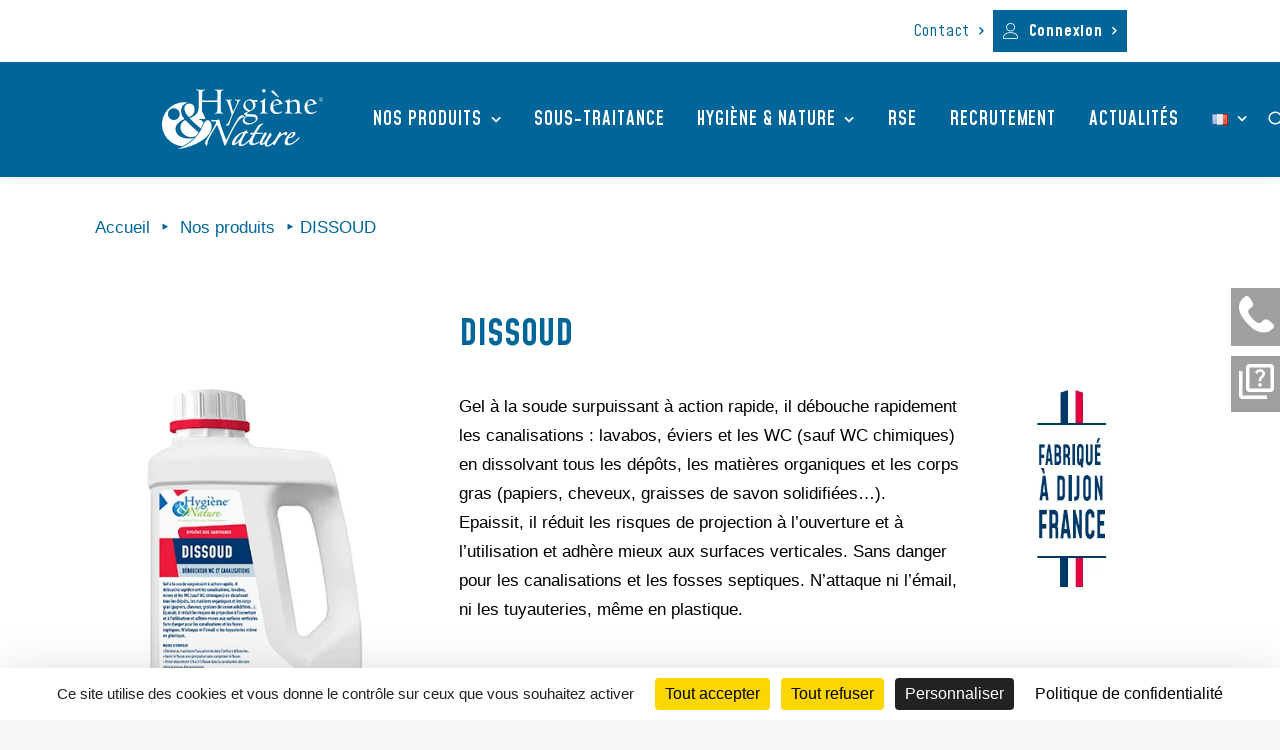

--- FILE ---
content_type: text/html; charset=UTF-8
request_url: https://www.hygiene-et-nature.com/produit/dissoud/
body_size: 22484
content:
<!DOCTYPE html>
<html class="no-touch" lang="fr-FR" xmlns="http://www.w3.org/1999/xhtml">
<head>
<meta http-equiv="Content-Type" content="text/html; charset=UTF-8">
<meta name="viewport" content="width=device-width, initial-scale=1">
<link rel="profile" href="http://gmpg.org/xfn/11">
<link rel="pingback" href="https://www.hygiene-et-nature.com/xmlrpc.php">
<meta name='robots' content='index, follow, max-image-preview:large, max-snippet:-1, max-video-preview:-1' />
	<style>img:is([sizes="auto" i], [sizes^="auto," i]) { contain-intrinsic-size: 3000px 1500px }</style>
	<!--cloudflare-no-transform--><script type="text/javascript" src="https://tarteaucitron.io/load.js?domain=www.hygiene-et-nature.com&uuid=6893581b72b2fd067a0cbde8b734d83d1f1a44f2"></script><link rel="alternate" href="https://www.hygiene-et-nature.com/produit/dissoud/" hreflang="fr" />
<link rel="alternate" href="https://www.hygiene-et-nature.com/en/produit/dissoud-2/" hreflang="en" />

	<!-- This site is optimized with the Yoast SEO plugin v25.6 - https://yoast.com/wordpress/plugins/seo/ -->
	<title>DISSOUD - Hygiène et Nature</title>
	<meta name="description" content="Déboucheur WC et canalisations" />
	<link rel="canonical" href="https://www.hygiene-et-nature.com/produit/dissoud/" />
	<meta property="og:locale" content="fr_FR" />
	<meta property="og:locale:alternate" content="en_GB" />
	<meta property="og:type" content="article" />
	<meta property="og:title" content="DISSOUD - Hygiène et Nature" />
	<meta property="og:description" content="Déboucheur WC et canalisations" />
	<meta property="og:url" content="https://www.hygiene-et-nature.com/produit/dissoud/" />
	<meta property="og:site_name" content="Hygiène et Nature" />
	<meta property="article:modified_time" content="2025-12-08T13:47:51+00:00" />
	<meta property="og:image" content="https://www.hygiene-et-nature.com/wp-content/uploads/2023/12/dissoud1L-scaled.jpg" />
	<meta property="og:image:width" content="2195" />
	<meta property="og:image:height" content="2560" />
	<meta property="og:image:type" content="image/jpeg" />
	<meta name="twitter:card" content="summary_large_image" />
	<meta name="twitter:label1" content="Durée de lecture estimée" />
	<meta name="twitter:data1" content="1 minute" />
	<script type="application/ld+json" class="yoast-schema-graph">{"@context":"https://schema.org","@graph":[{"@type":"WebPage","@id":"https://www.hygiene-et-nature.com/produit/dissoud/","url":"https://www.hygiene-et-nature.com/produit/dissoud/","name":"DISSOUD - Hygiène et Nature","isPartOf":{"@id":"https://www.hygiene-et-nature.com/#website"},"primaryImageOfPage":{"@id":"https://www.hygiene-et-nature.com/produit/dissoud/#primaryimage"},"image":{"@id":"https://www.hygiene-et-nature.com/produit/dissoud/#primaryimage"},"thumbnailUrl":"https://www.hygiene-et-nature.com/wp-content/uploads/2023/12/dissoud1L-scaled.jpg","datePublished":"2023-11-13T17:04:11+00:00","dateModified":"2025-12-08T13:47:51+00:00","description":"Déboucheur WC et canalisations","breadcrumb":{"@id":"https://www.hygiene-et-nature.com/produit/dissoud/#breadcrumb"},"inLanguage":"fr-FR","potentialAction":[{"@type":"ReadAction","target":["https://www.hygiene-et-nature.com/produit/dissoud/"]}]},{"@type":"ImageObject","inLanguage":"fr-FR","@id":"https://www.hygiene-et-nature.com/produit/dissoud/#primaryimage","url":"https://www.hygiene-et-nature.com/wp-content/uploads/2023/12/dissoud1L-scaled.jpg","contentUrl":"https://www.hygiene-et-nature.com/wp-content/uploads/2023/12/dissoud1L-scaled.jpg","width":2195,"height":2560,"caption":"dissoud1L"},{"@type":"BreadcrumbList","@id":"https://www.hygiene-et-nature.com/produit/dissoud/#breadcrumb","itemListElement":[{"@type":"ListItem","position":1,"name":"Accueil","item":"https://www.hygiene-et-nature.com/"},{"@type":"ListItem","position":2,"name":"DISSOUD"}]},{"@type":"WebSite","@id":"https://www.hygiene-et-nature.com/#website","url":"https://www.hygiene-et-nature.com/","name":"Hygiène et Nature","description":"","publisher":{"@id":"https://www.hygiene-et-nature.com/#organization"},"potentialAction":[{"@type":"SearchAction","target":{"@type":"EntryPoint","urlTemplate":"https://www.hygiene-et-nature.com/?s={search_term_string}"},"query-input":{"@type":"PropertyValueSpecification","valueRequired":true,"valueName":"search_term_string"}}],"inLanguage":"fr-FR"},{"@type":"Organization","@id":"https://www.hygiene-et-nature.com/#organization","name":"Hygiène et Nature","url":"https://www.hygiene-et-nature.com/","logo":{"@type":"ImageObject","inLanguage":"fr-FR","@id":"https://www.hygiene-et-nature.com/#/schema/logo/image/","url":"https://www.hygiene-et-nature.com/wp-content/uploads/2024/01/logo-hygiene-et-nature-blanc.svg","contentUrl":"https://www.hygiene-et-nature.com/wp-content/uploads/2024/01/logo-hygiene-et-nature-blanc.svg","width":"165","height":"61","caption":"Hygiène et Nature"},"image":{"@id":"https://www.hygiene-et-nature.com/#/schema/logo/image/"}}]}</script>
	<!-- / Yoast SEO plugin. -->


<link rel='dns-prefetch' href='//fonts.googleapis.com' />
<link href='https://fonts.gstatic.com' crossorigin rel='preconnect' />
<link rel="alternate" type="application/rss+xml" title="Hygiène et Nature &raquo; Flux" href="https://www.hygiene-et-nature.com/feed/" />
<link rel="alternate" type="application/rss+xml" title="Hygiène et Nature &raquo; Flux des commentaires" href="https://www.hygiene-et-nature.com/comments/feed/" />
<style id='wp-emoji-styles-inline-css' type='text/css'>

	img.wp-smiley, img.emoji {
		display: inline !important;
		border: none !important;
		box-shadow: none !important;
		height: 1em !important;
		width: 1em !important;
		margin: 0 0.07em !important;
		vertical-align: -0.1em !important;
		background: none !important;
		padding: 0 !important;
	}
</style>
<link rel='stylesheet' id='wp-block-library-css' href='https://www.hygiene-et-nature.com/wp-includes/css/dist/block-library/style.min.css?ver=6.8.2' type='text/css' media='all' />
<style id='classic-theme-styles-inline-css' type='text/css'>
/*! This file is auto-generated */
.wp-block-button__link{color:#fff;background-color:#32373c;border-radius:9999px;box-shadow:none;text-decoration:none;padding:calc(.667em + 2px) calc(1.333em + 2px);font-size:1.125em}.wp-block-file__button{background:#32373c;color:#fff;text-decoration:none}
</style>
<style id='global-styles-inline-css' type='text/css'>
:root{--wp--preset--aspect-ratio--square: 1;--wp--preset--aspect-ratio--4-3: 4/3;--wp--preset--aspect-ratio--3-4: 3/4;--wp--preset--aspect-ratio--3-2: 3/2;--wp--preset--aspect-ratio--2-3: 2/3;--wp--preset--aspect-ratio--16-9: 16/9;--wp--preset--aspect-ratio--9-16: 9/16;--wp--preset--color--black: #000000;--wp--preset--color--cyan-bluish-gray: #abb8c3;--wp--preset--color--white: #ffffff;--wp--preset--color--pale-pink: #f78da7;--wp--preset--color--vivid-red: #cf2e2e;--wp--preset--color--luminous-vivid-orange: #ff6900;--wp--preset--color--luminous-vivid-amber: #fcb900;--wp--preset--color--light-green-cyan: #7bdcb5;--wp--preset--color--vivid-green-cyan: #00d084;--wp--preset--color--pale-cyan-blue: #8ed1fc;--wp--preset--color--vivid-cyan-blue: #0693e3;--wp--preset--color--vivid-purple: #9b51e0;--wp--preset--gradient--vivid-cyan-blue-to-vivid-purple: linear-gradient(135deg,rgba(6,147,227,1) 0%,rgb(155,81,224) 100%);--wp--preset--gradient--light-green-cyan-to-vivid-green-cyan: linear-gradient(135deg,rgb(122,220,180) 0%,rgb(0,208,130) 100%);--wp--preset--gradient--luminous-vivid-amber-to-luminous-vivid-orange: linear-gradient(135deg,rgba(252,185,0,1) 0%,rgba(255,105,0,1) 100%);--wp--preset--gradient--luminous-vivid-orange-to-vivid-red: linear-gradient(135deg,rgba(255,105,0,1) 0%,rgb(207,46,46) 100%);--wp--preset--gradient--very-light-gray-to-cyan-bluish-gray: linear-gradient(135deg,rgb(238,238,238) 0%,rgb(169,184,195) 100%);--wp--preset--gradient--cool-to-warm-spectrum: linear-gradient(135deg,rgb(74,234,220) 0%,rgb(151,120,209) 20%,rgb(207,42,186) 40%,rgb(238,44,130) 60%,rgb(251,105,98) 80%,rgb(254,248,76) 100%);--wp--preset--gradient--blush-light-purple: linear-gradient(135deg,rgb(255,206,236) 0%,rgb(152,150,240) 100%);--wp--preset--gradient--blush-bordeaux: linear-gradient(135deg,rgb(254,205,165) 0%,rgb(254,45,45) 50%,rgb(107,0,62) 100%);--wp--preset--gradient--luminous-dusk: linear-gradient(135deg,rgb(255,203,112) 0%,rgb(199,81,192) 50%,rgb(65,88,208) 100%);--wp--preset--gradient--pale-ocean: linear-gradient(135deg,rgb(255,245,203) 0%,rgb(182,227,212) 50%,rgb(51,167,181) 100%);--wp--preset--gradient--electric-grass: linear-gradient(135deg,rgb(202,248,128) 0%,rgb(113,206,126) 100%);--wp--preset--gradient--midnight: linear-gradient(135deg,rgb(2,3,129) 0%,rgb(40,116,252) 100%);--wp--preset--font-size--small: 13px;--wp--preset--font-size--medium: 20px;--wp--preset--font-size--large: 36px;--wp--preset--font-size--x-large: 42px;--wp--preset--spacing--20: 0.44rem;--wp--preset--spacing--30: 0.67rem;--wp--preset--spacing--40: 1rem;--wp--preset--spacing--50: 1.5rem;--wp--preset--spacing--60: 2.25rem;--wp--preset--spacing--70: 3.38rem;--wp--preset--spacing--80: 5.06rem;--wp--preset--shadow--natural: 6px 6px 9px rgba(0, 0, 0, 0.2);--wp--preset--shadow--deep: 12px 12px 50px rgba(0, 0, 0, 0.4);--wp--preset--shadow--sharp: 6px 6px 0px rgba(0, 0, 0, 0.2);--wp--preset--shadow--outlined: 6px 6px 0px -3px rgba(255, 255, 255, 1), 6px 6px rgba(0, 0, 0, 1);--wp--preset--shadow--crisp: 6px 6px 0px rgba(0, 0, 0, 1);}:where(.is-layout-flex){gap: 0.5em;}:where(.is-layout-grid){gap: 0.5em;}body .is-layout-flex{display: flex;}.is-layout-flex{flex-wrap: wrap;align-items: center;}.is-layout-flex > :is(*, div){margin: 0;}body .is-layout-grid{display: grid;}.is-layout-grid > :is(*, div){margin: 0;}:where(.wp-block-columns.is-layout-flex){gap: 2em;}:where(.wp-block-columns.is-layout-grid){gap: 2em;}:where(.wp-block-post-template.is-layout-flex){gap: 1.25em;}:where(.wp-block-post-template.is-layout-grid){gap: 1.25em;}.has-black-color{color: var(--wp--preset--color--black) !important;}.has-cyan-bluish-gray-color{color: var(--wp--preset--color--cyan-bluish-gray) !important;}.has-white-color{color: var(--wp--preset--color--white) !important;}.has-pale-pink-color{color: var(--wp--preset--color--pale-pink) !important;}.has-vivid-red-color{color: var(--wp--preset--color--vivid-red) !important;}.has-luminous-vivid-orange-color{color: var(--wp--preset--color--luminous-vivid-orange) !important;}.has-luminous-vivid-amber-color{color: var(--wp--preset--color--luminous-vivid-amber) !important;}.has-light-green-cyan-color{color: var(--wp--preset--color--light-green-cyan) !important;}.has-vivid-green-cyan-color{color: var(--wp--preset--color--vivid-green-cyan) !important;}.has-pale-cyan-blue-color{color: var(--wp--preset--color--pale-cyan-blue) !important;}.has-vivid-cyan-blue-color{color: var(--wp--preset--color--vivid-cyan-blue) !important;}.has-vivid-purple-color{color: var(--wp--preset--color--vivid-purple) !important;}.has-black-background-color{background-color: var(--wp--preset--color--black) !important;}.has-cyan-bluish-gray-background-color{background-color: var(--wp--preset--color--cyan-bluish-gray) !important;}.has-white-background-color{background-color: var(--wp--preset--color--white) !important;}.has-pale-pink-background-color{background-color: var(--wp--preset--color--pale-pink) !important;}.has-vivid-red-background-color{background-color: var(--wp--preset--color--vivid-red) !important;}.has-luminous-vivid-orange-background-color{background-color: var(--wp--preset--color--luminous-vivid-orange) !important;}.has-luminous-vivid-amber-background-color{background-color: var(--wp--preset--color--luminous-vivid-amber) !important;}.has-light-green-cyan-background-color{background-color: var(--wp--preset--color--light-green-cyan) !important;}.has-vivid-green-cyan-background-color{background-color: var(--wp--preset--color--vivid-green-cyan) !important;}.has-pale-cyan-blue-background-color{background-color: var(--wp--preset--color--pale-cyan-blue) !important;}.has-vivid-cyan-blue-background-color{background-color: var(--wp--preset--color--vivid-cyan-blue) !important;}.has-vivid-purple-background-color{background-color: var(--wp--preset--color--vivid-purple) !important;}.has-black-border-color{border-color: var(--wp--preset--color--black) !important;}.has-cyan-bluish-gray-border-color{border-color: var(--wp--preset--color--cyan-bluish-gray) !important;}.has-white-border-color{border-color: var(--wp--preset--color--white) !important;}.has-pale-pink-border-color{border-color: var(--wp--preset--color--pale-pink) !important;}.has-vivid-red-border-color{border-color: var(--wp--preset--color--vivid-red) !important;}.has-luminous-vivid-orange-border-color{border-color: var(--wp--preset--color--luminous-vivid-orange) !important;}.has-luminous-vivid-amber-border-color{border-color: var(--wp--preset--color--luminous-vivid-amber) !important;}.has-light-green-cyan-border-color{border-color: var(--wp--preset--color--light-green-cyan) !important;}.has-vivid-green-cyan-border-color{border-color: var(--wp--preset--color--vivid-green-cyan) !important;}.has-pale-cyan-blue-border-color{border-color: var(--wp--preset--color--pale-cyan-blue) !important;}.has-vivid-cyan-blue-border-color{border-color: var(--wp--preset--color--vivid-cyan-blue) !important;}.has-vivid-purple-border-color{border-color: var(--wp--preset--color--vivid-purple) !important;}.has-vivid-cyan-blue-to-vivid-purple-gradient-background{background: var(--wp--preset--gradient--vivid-cyan-blue-to-vivid-purple) !important;}.has-light-green-cyan-to-vivid-green-cyan-gradient-background{background: var(--wp--preset--gradient--light-green-cyan-to-vivid-green-cyan) !important;}.has-luminous-vivid-amber-to-luminous-vivid-orange-gradient-background{background: var(--wp--preset--gradient--luminous-vivid-amber-to-luminous-vivid-orange) !important;}.has-luminous-vivid-orange-to-vivid-red-gradient-background{background: var(--wp--preset--gradient--luminous-vivid-orange-to-vivid-red) !important;}.has-very-light-gray-to-cyan-bluish-gray-gradient-background{background: var(--wp--preset--gradient--very-light-gray-to-cyan-bluish-gray) !important;}.has-cool-to-warm-spectrum-gradient-background{background: var(--wp--preset--gradient--cool-to-warm-spectrum) !important;}.has-blush-light-purple-gradient-background{background: var(--wp--preset--gradient--blush-light-purple) !important;}.has-blush-bordeaux-gradient-background{background: var(--wp--preset--gradient--blush-bordeaux) !important;}.has-luminous-dusk-gradient-background{background: var(--wp--preset--gradient--luminous-dusk) !important;}.has-pale-ocean-gradient-background{background: var(--wp--preset--gradient--pale-ocean) !important;}.has-electric-grass-gradient-background{background: var(--wp--preset--gradient--electric-grass) !important;}.has-midnight-gradient-background{background: var(--wp--preset--gradient--midnight) !important;}.has-small-font-size{font-size: var(--wp--preset--font-size--small) !important;}.has-medium-font-size{font-size: var(--wp--preset--font-size--medium) !important;}.has-large-font-size{font-size: var(--wp--preset--font-size--large) !important;}.has-x-large-font-size{font-size: var(--wp--preset--font-size--x-large) !important;}
:where(.wp-block-post-template.is-layout-flex){gap: 1.25em;}:where(.wp-block-post-template.is-layout-grid){gap: 1.25em;}
:where(.wp-block-columns.is-layout-flex){gap: 2em;}:where(.wp-block-columns.is-layout-grid){gap: 2em;}
:root :where(.wp-block-pullquote){font-size: 1.5em;line-height: 1.6;}
</style>
<link rel='stylesheet' id='uncodefont-google-css' href='//fonts.googleapis.com/css?family=Mohave%3A300%2Cregular%2C500%2C600%2C700%2C300italic%2Citalic%2C500italic%2C600italic%2C700italic&#038;subset=latin%2Clatin-ext&#038;ver=2.9.4.3' type='text/css' media='all' />
<link rel='stylesheet' id='uncode-privacy-css' href='https://www.hygiene-et-nature.com/wp-content/plugins/uncode-privacy/assets/css/uncode-privacy-public.css?ver=2.2.7' type='text/css' media='all' />
<link rel='stylesheet' id='wp_mailjet_form_builder_widget-widget-front-styles-css' href='https://www.hygiene-et-nature.com/wp-content/plugins/mailjet-for-wordpress/src/widgetformbuilder/css/front-widget.css?ver=6.1.5' type='text/css' media='all' />
<link rel='stylesheet' id='uncode-style-css' href='https://www.hygiene-et-nature.com/wp-content/themes/uncode/library/css/style.css' type='text/css' media='all' />
<style id='uncode-style-inline-css' type='text/css'>

@media (min-width: 960px) { .limit-width { max-width: 80%; margin: auto;}}
.menu-primary ul.menu-smart > li > a, .menu-primary ul.menu-smart li.dropdown > a, .menu-primary ul.menu-smart li.mega-menu > a, .vmenu-container ul.menu-smart > li > a, .vmenu-container ul.menu-smart li.dropdown > a { text-transform: uppercase; }
#changer-back-color { transition: background-color 1000ms cubic-bezier(0.25, 1, 0.5, 1) !important; } #changer-back-color > div { transition: opacity 1000ms cubic-bezier(0.25, 1, 0.5, 1) !important; } body.bg-changer-init.disable-hover .main-wrapper .style-light,  body.bg-changer-init.disable-hover .main-wrapper .style-light h1,  body.bg-changer-init.disable-hover .main-wrapper .style-light h2, body.bg-changer-init.disable-hover .main-wrapper .style-light h3, body.bg-changer-init.disable-hover .main-wrapper .style-light h4, body.bg-changer-init.disable-hover .main-wrapper .style-light h5, body.bg-changer-init.disable-hover .main-wrapper .style-light h6, body.bg-changer-init.disable-hover .main-wrapper .style-light a, body.bg-changer-init.disable-hover .main-wrapper .style-dark, body.bg-changer-init.disable-hover .main-wrapper .style-dark h1, body.bg-changer-init.disable-hover .main-wrapper .style-dark h2, body.bg-changer-init.disable-hover .main-wrapper .style-dark h3, body.bg-changer-init.disable-hover .main-wrapper .style-dark h4, body.bg-changer-init.disable-hover .main-wrapper .style-dark h5, body.bg-changer-init.disable-hover .main-wrapper .style-dark h6, body.bg-changer-init.disable-hover .main-wrapper .style-dark a { transition: color 1000ms cubic-bezier(0.25, 1, 0.5, 1) !important; }
</style>
<link rel='stylesheet' id='uncode-icons-css' href='https://www.hygiene-et-nature.com/wp-content/themes/uncode/library/css/uncode-icons.css' type='text/css' media='all' />
<link rel='stylesheet' id='uncode-custom-style-css' href='https://www.hygiene-et-nature.com/wp-content/themes/uncode/library/css/style-custom.css' type='text/css' media='all' />
<style id='uncode-custom-style-inline-css' type='text/css'>
.style-back_color-832220-bg { background-color:#95a508; }.style-back_color-721505-bg { background-color:#01a94e; }.style-back_color-725296-bg { background-color:#00afef; }.style-back_color-141755-bg { background-color:#015aab; }.style-back_color-487967-bg { background-color:#f9c908; }.style-back_color-186775-bg { background-color:#ff71c5; }.style-back_color-231034-bg { background-color:#eb2836; }.style-back_color-110405-bg { background-color:#f36e20; }.style-back_color-280354-bg { background-color:#abb1ba; }.style-back_color-296119-bg { background-color:#ed028d; }.style-back_color-709269-bg { background-color:#2eb56a; }.style-back_color-155741-bg { background-color:#ef3c3c; }
</style>
<link rel='stylesheet' id='child-style-css' href='https://www.hygiene-et-nature.com/wp-content/themes/uncode-child/style.css' type='text/css' media='all' />
<link rel='stylesheet' id='um_modal-css' href='https://www.hygiene-et-nature.com/wp-content/plugins/ultimate-member/assets/css/um-modal.min.css?ver=2.10.5' type='text/css' media='all' />
<link rel='stylesheet' id='um_ui-css' href='https://www.hygiene-et-nature.com/wp-content/plugins/ultimate-member/assets/libs/jquery-ui/jquery-ui.min.css?ver=1.13.2' type='text/css' media='all' />
<link rel='stylesheet' id='um_tipsy-css' href='https://www.hygiene-et-nature.com/wp-content/plugins/ultimate-member/assets/libs/tipsy/tipsy.min.css?ver=1.0.0a' type='text/css' media='all' />
<link rel='stylesheet' id='um_raty-css' href='https://www.hygiene-et-nature.com/wp-content/plugins/ultimate-member/assets/libs/raty/um-raty.min.css?ver=2.6.0' type='text/css' media='all' />
<link rel='stylesheet' id='select2-css' href='https://www.hygiene-et-nature.com/wp-content/plugins/ultimate-member/assets/libs/select2/select2.min.css?ver=4.0.13' type='text/css' media='all' />
<link rel='stylesheet' id='um_fileupload-css' href='https://www.hygiene-et-nature.com/wp-content/plugins/ultimate-member/assets/css/um-fileupload.min.css?ver=2.10.5' type='text/css' media='all' />
<link rel='stylesheet' id='um_confirm-css' href='https://www.hygiene-et-nature.com/wp-content/plugins/ultimate-member/assets/libs/um-confirm/um-confirm.min.css?ver=1.0' type='text/css' media='all' />
<link rel='stylesheet' id='um_datetime-css' href='https://www.hygiene-et-nature.com/wp-content/plugins/ultimate-member/assets/libs/pickadate/default.min.css?ver=3.6.2' type='text/css' media='all' />
<link rel='stylesheet' id='um_datetime_date-css' href='https://www.hygiene-et-nature.com/wp-content/plugins/ultimate-member/assets/libs/pickadate/default.date.min.css?ver=3.6.2' type='text/css' media='all' />
<link rel='stylesheet' id='um_datetime_time-css' href='https://www.hygiene-et-nature.com/wp-content/plugins/ultimate-member/assets/libs/pickadate/default.time.min.css?ver=3.6.2' type='text/css' media='all' />
<link rel='stylesheet' id='um_fonticons_ii-css' href='https://www.hygiene-et-nature.com/wp-content/plugins/ultimate-member/assets/libs/legacy/fonticons/fonticons-ii.min.css?ver=2.10.5' type='text/css' media='all' />
<link rel='stylesheet' id='um_fonticons_fa-css' href='https://www.hygiene-et-nature.com/wp-content/plugins/ultimate-member/assets/libs/legacy/fonticons/fonticons-fa.min.css?ver=2.10.5' type='text/css' media='all' />
<link rel='stylesheet' id='um_fontawesome-css' href='https://www.hygiene-et-nature.com/wp-content/plugins/ultimate-member/assets/css/um-fontawesome.min.css?ver=6.5.2' type='text/css' media='all' />
<link rel='stylesheet' id='um_common-css' href='https://www.hygiene-et-nature.com/wp-content/plugins/ultimate-member/assets/css/common.min.css?ver=2.10.5' type='text/css' media='all' />
<link rel='stylesheet' id='um_responsive-css' href='https://www.hygiene-et-nature.com/wp-content/plugins/ultimate-member/assets/css/um-responsive.min.css?ver=2.10.5' type='text/css' media='all' />
<link rel='stylesheet' id='um_styles-css' href='https://www.hygiene-et-nature.com/wp-content/plugins/ultimate-member/assets/css/um-styles.min.css?ver=2.10.5' type='text/css' media='all' />
<link rel='stylesheet' id='um_crop-css' href='https://www.hygiene-et-nature.com/wp-content/plugins/ultimate-member/assets/libs/cropper/cropper.min.css?ver=1.6.1' type='text/css' media='all' />
<link rel='stylesheet' id='um_profile-css' href='https://www.hygiene-et-nature.com/wp-content/plugins/ultimate-member/assets/css/um-profile.min.css?ver=2.10.5' type='text/css' media='all' />
<link rel='stylesheet' id='um_account-css' href='https://www.hygiene-et-nature.com/wp-content/plugins/ultimate-member/assets/css/um-account.min.css?ver=2.10.5' type='text/css' media='all' />
<link rel='stylesheet' id='um_misc-css' href='https://www.hygiene-et-nature.com/wp-content/plugins/ultimate-member/assets/css/um-misc.min.css?ver=2.10.5' type='text/css' media='all' />
<link rel='stylesheet' id='um_default_css-css' href='https://www.hygiene-et-nature.com/wp-content/plugins/ultimate-member/assets/css/um-old-default.min.css?ver=2.10.5' type='text/css' media='all' />
<script type="text/javascript" src="https://www.hygiene-et-nature.com/wp-includes/js/jquery/jquery.min.js?ver=3.7.1" id="jquery-core-js"></script>
<script type="text/javascript" src="https://www.hygiene-et-nature.com/wp-includes/js/jquery/jquery-migrate.min.js?ver=3.4.1" id="jquery-migrate-js"></script>
<script type="text/javascript" src="https://www.hygiene-et-nature.com/wp-content/themes/uncode-child/js/script.js?ver=6.8.2" id="custom-js-js"></script>
<script type="text/javascript" id="uncode-init-js-extra">
/* <![CDATA[ */
var SiteParameters = {"days":"jours","hours":"heures","minutes":"minutes","seconds":"secondes","constant_scroll":"off","scroll_speed":"800","parallax_factor":"0.15","loading":"Chargement...","slide_name":"slide","slide_footer":"footer","ajax_url":"https:\/\/www.hygiene-et-nature.com\/wp-admin\/admin-ajax.php","nonce_adaptive_images":"3ba3328105","nonce_srcset_async":"6e15ed5a02","enable_debug":"","block_mobile_videos":"","is_frontend_editor":"","main_width":["80","%"],"mobile_parallax_allowed":"","listen_for_screen_update":"1","wireframes_plugin_active":"","sticky_elements":"off","resize_quality":"90","register_metadata":"","bg_changer_time":"1000","update_wc_fragments":"1","optimize_shortpixel_image":"","menu_mobile_offcanvas_gap":"45","custom_cursor_selector":"[href], .trigger-overlay, .owl-next, .owl-prev, .owl-dot, input[type=\"submit\"], input[type=\"checkbox\"], button[type=\"submit\"], a[class^=\"ilightbox\"], .ilightbox-thumbnail, .ilightbox-prev, .ilightbox-next, .overlay-close, .unmodal-close, .qty-inset > span, .share-button li, .uncode-post-titles .tmb.tmb-click-area, .btn-link, .tmb-click-row .t-inside, .lg-outer button, .lg-thumb img, a[data-lbox], .uncode-close-offcanvas-overlay, .uncode-nav-next, .uncode-nav-prev, .uncode-nav-index","mobile_parallax_animation":"","lbox_enhanced":"1","native_media_player":"","vimeoPlayerParams":"?autoplay=0","ajax_filter_key_search":"key","ajax_filter_key_unfilter":"unfilter","index_pagination_disable_scroll":"","index_pagination_scroll_to":"","uncode_wc_popup_cart_qty":"","disable_hover_hack":"","uncode_nocookie":"","menuHideOnClick":"1","smoothScroll":"","smoothScrollDisableHover":"","smoothScrollQuery":"960","uncode_force_onepage_dots":"","uncode_smooth_scroll_safe":"","uncode_lb_add_galleries":", .gallery","uncode_lb_add_items":", .gallery .gallery-item a","uncode_prev_label":"Previous","uncode_next_label":"Suivant","uncode_slide_label":"Slide","uncode_share_label":"Share on %","uncode_has_ligatures":"","uncode_is_accessible":"","uncode_carousel_itemSelector":"*:not(.hidden)","uncode_limit_width":"80%"};
/* ]]> */
</script>
<script type="text/javascript" src="https://www.hygiene-et-nature.com/wp-content/themes/uncode/library/js/init.js" id="uncode-init-js"></script>
<script type="text/javascript" src="https://www.hygiene-et-nature.com/wp-content/plugins/ultimate-member/assets/js/um-gdpr.min.js?ver=2.10.5" id="um-gdpr-js"></script>
<script></script><link rel="https://api.w.org/" href="https://www.hygiene-et-nature.com/wp-json/" /><link rel="alternate" title="JSON" type="application/json" href="https://www.hygiene-et-nature.com/wp-json/wp/v2/produit/132135" /><link rel="EditURI" type="application/rsd+xml" title="RSD" href="https://www.hygiene-et-nature.com/xmlrpc.php?rsd" />
<meta name="generator" content="WordPress 6.8.2" />
<link rel='shortlink' href='https://www.hygiene-et-nature.com/?p=132135' />
<link rel="alternate" title="oEmbed (JSON)" type="application/json+oembed" href="https://www.hygiene-et-nature.com/wp-json/oembed/1.0/embed?url=https%3A%2F%2Fwww.hygiene-et-nature.com%2Fproduit%2Fdissoud%2F" />
<link rel="alternate" title="oEmbed (XML)" type="text/xml+oembed" href="https://www.hygiene-et-nature.com/wp-json/oembed/1.0/embed?url=https%3A%2F%2Fwww.hygiene-et-nature.com%2Fproduit%2Fdissoud%2F&#038;format=xml" />
<link rel="modulepreload" crossorigin href=""/><div id="cta">
    <a class="cta-lien" href="/contact/">
        <div class="cta-block">
            <div class="cta-icon"> <img src="/wp-content/uploads/2023/12/cta-telephone.svg" alt="picto telephone"></div>
            <div class="cta-txt">
                <p>Contact</p>
            </div>

        </div>
    </a>
    <a class="cta-lien" href="/foire-aux-questions/">
        <div class="cta-block">
            <div class="cta-icon">
                <img src="/wp-content/uploads/2023/12/picto-faq.svg" alt="picto foire aux questions">
            </div>
            <div class="cta-txt">
                <p>FAQ</p>
            </div>

        </div>
    </a>

</div>
        <link rel="icon" href="https://www.hygiene-et-nature.com/wp-content/uploads/2024/01/cropped-favicon-32x32.png" sizes="32x32" />
<link rel="icon" href="https://www.hygiene-et-nature.com/wp-content/uploads/2024/01/cropped-favicon-192x192.png" sizes="192x192" />
<link rel="apple-touch-icon" href="https://www.hygiene-et-nature.com/wp-content/uploads/2024/01/cropped-favicon-180x180.png" />
<meta name="msapplication-TileImage" content="https://www.hygiene-et-nature.com/wp-content/uploads/2024/01/cropped-favicon-270x270.png" />
<noscript><style> .wpb_animate_when_almost_visible { opacity: 1; }</style></noscript></head>
<body class="wp-singular produit-template-default single single-produit postid-132135 wp-theme-uncode wp-child-theme-uncode-child  style-color-lxmt-bg group-blog hormenu-position-left hmenu hmenu-position-right header-full-width main-center-align textual-accent-color menu-mobile-default mobile-parallax-not-allowed ilb-no-bounce unreg uncode-btn-square qw-body-scroll-disabled menu-dd-search no-qty-fx wpb-js-composer js-comp-ver-8.5 vc_responsive" data-border="0">

			<div id="vh_layout_help"></div><div class="body-borders" data-border="0"><div class="top-border body-border-shadow"></div><div class="right-border body-border-shadow"></div><div class="bottom-border body-border-shadow"></div><div class="left-border body-border-shadow"></div><div class="top-border style-light-bg"></div><div class="right-border style-light-bg"></div><div class="bottom-border style-light-bg"></div><div class="left-border style-light-bg"></div></div>	<div class="box-wrapper">
		<div class="box-container">
		<script type="text/javascript" id="initBox">UNCODE.initBox();</script>
		<div class="menu-wrapper menu-shrink menu-sticky">
													<div class="top-menu navbar menu-secondary menu-light submenu-light style-color-xsdn-bg top-menu-enhanced">
																		<div class="row-menu limit-width">
																			<div class="row-menu-inner top-menu-cols-1 top-enhanced-split- top-enhanced-right"><div class="topbar-col topbar-col-right"><div class="menu-horizontal top-menu-enhanced-horizontal  top-enhanced-inner top-enhanced-right">
																						<div class="navbar-topmenu"><ul id="menu-top-bar" class="menu-smart menu-mini sm top-menu-enhanced-child" role="menu"><li role="menuitem"  id="menu-item-133665" class="menu-item menu-item-type-post_type menu-item-object-page menu-item-133665 menu-item-link"><a href="https://www.hygiene-et-nature.com/contact/">Contact<i class="fa fa-angle-right fa-dropdown"></i></a></li>
<li role="menuitem"  id="menu-item-131066" class="menu-item menu-item-type-post_type menu-item-object-page menu-item-131066 menu-item-link"><a title="Connexion" href="https://www.hygiene-et-nature.com/connexion/"><i class="menu-icon fa fa-user3"></i>Connexion<i class="fa fa-angle-right fa-dropdown"></i></a></li>
</ul></div>
																					</div></div></div>
																		</div>
																	</div>
													<header id="masthead" class="navbar menu-primary menu-dark submenu-light style-dark-original menu-with-logo">
														<div class="menu-container style-color-blue-bg menu-borders menu-shadows" role="navigation">
															<div class="row-menu limit-width">
																<div class="row-menu-inner">
																	<div id="logo-container-mobile" class="col-lg-0 logo-container middle">
																		<div id="main-logo" class="navbar-header style-dark">
																			<a href="https://www.hygiene-et-nature.com/" class="navbar-brand" data-minheight="50" aria-label="Hygiène et Nature"><div class="logo-image main-logo logo-skinnable" data-maxheight="60" style="height: 60px;"><img decoding="async" src="https://www.hygiene-et-nature.com/wp-content/uploads/2024/01/logo-hygiene-et-nature-blanc.svg" alt="logo-hygiene-et-nature-blanc" width="165" height="61" class="img-responsive" /></div></a>
																		</div>
																		<div class="mmb-container"><div class="mobile-additional-icons"></div><div class="mobile-menu-button mobile-menu-button-dark lines-button" aria-label="Toggle menu" role="button" tabindex="0"><span class="lines"><span></span></span></div></div>
																	</div>
																	<div class="col-lg-12 main-menu-container middle">
																		<div class="menu-horizontal ">
																			<div class="menu-horizontal-inner">
																				<div class="nav navbar-nav navbar-main navbar-nav-first"><ul id="menu-menu-principal" class="menu-primary-inner menu-smart sm" role="menu"><li role="menuitem"  id="menu-item-131055" class="menu-item menu-item-type-post_type menu-item-object-page menu-item-has-children menu-item-131055 dropdown menu-item-link"><a href="https://www.hygiene-et-nature.com/nos-produits/" data-toggle="dropdown" class="dropdown-toggle" data-type="title">Nos produits<i class="fa fa-angle-down fa-dropdown"></i></a>
<ul role="menu" class="drop-menu">
	<li role="menuitem"  id="menu-item-133711" class="menu-item menu-item-type-post_type menu-item-object-page menu-item-133711"><a href="https://www.hygiene-et-nature.com/nos-produits/2d-3d-parfums-dambiance/">2D, 3D, Parfums d’ambiance<i class="fa fa-angle-right fa-dropdown"></i></a></li>
	<li role="menuitem"  id="menu-item-133712" class="menu-item menu-item-type-post_type menu-item-object-page menu-item-133712"><a href="https://www.hygiene-et-nature.com/nos-produits/entretien-espaces-verts/">Entretien des espaces verts<i class="fa fa-angle-right fa-dropdown"></i></a></li>
	<li role="menuitem"  id="menu-item-133713" class="menu-item menu-item-type-post_type menu-item-object-page menu-item-133713"><a href="https://www.hygiene-et-nature.com/nos-produits/maintenance-et-industrie/">Entretien et nettoyage industriel<i class="fa fa-angle-right fa-dropdown"></i></a></li>
	<li role="menuitem"  id="menu-item-133714" class="menu-item menu-item-type-post_type menu-item-object-page menu-item-133714"><a href="https://www.hygiene-et-nature.com/nos-produits/entretien-general/">Entretien général<i class="fa fa-angle-right fa-dropdown"></i></a></li>
	<li role="menuitem"  id="menu-item-133715" class="menu-item menu-item-type-post_type menu-item-object-page menu-item-133715"><a href="https://www.hygiene-et-nature.com/nos-produits/hygiene-corporelle/">Hygiène corporelle<i class="fa fa-angle-right fa-dropdown"></i></a></li>
	<li role="menuitem"  id="menu-item-133716" class="menu-item menu-item-type-post_type menu-item-object-page menu-item-133716"><a href="https://www.hygiene-et-nature.com/nos-produits/hygiene-des-cuisines/">Hygiène des cuisines<i class="fa fa-angle-right fa-dropdown"></i></a></li>
	<li role="menuitem"  id="menu-item-133717" class="menu-item menu-item-type-post_type menu-item-object-page menu-item-133717"><a href="https://www.hygiene-et-nature.com/nos-produits/hygiene-sanitaires/">Hygiène des sanitaires<i class="fa fa-angle-right fa-dropdown"></i></a></li>
	<li role="menuitem"  id="menu-item-133718" class="menu-item menu-item-type-post_type menu-item-object-page menu-item-133718"><a href="https://www.hygiene-et-nature.com/nos-produits/entretien-traditionnel/">ENTRETIEN TRADITIONNEL D&#8217;ANTAN<i class="fa fa-angle-right fa-dropdown"></i></a></li>
	<li role="menuitem"  id="menu-item-133719" class="menu-item menu-item-type-post_type menu-item-object-page menu-item-133719"><a href="https://www.hygiene-et-nature.com/nos-produits/nettoyage-automobile/">Nettoyage automobile<i class="fa fa-angle-right fa-dropdown"></i></a></li>
	<li role="menuitem"  id="menu-item-133720" class="menu-item menu-item-type-post_type menu-item-object-page menu-item-133720"><a href="https://www.hygiene-et-nature.com/nos-produits/certifies/">Produits certifiés<i class="fa fa-angle-right fa-dropdown"></i></a></li>
	<li role="menuitem"  id="menu-item-133721" class="menu-item menu-item-type-post_type menu-item-object-page menu-item-133721"><a href="https://www.hygiene-et-nature.com/nos-produits/produits-techniques-sol/">Produits techniques pour le sol<i class="fa fa-angle-right fa-dropdown"></i></a></li>
	<li role="menuitem"  id="menu-item-133722" class="menu-item menu-item-type-post_type menu-item-object-page menu-item-133722"><a href="https://www.hygiene-et-nature.com/nos-produits/soin-du-linge/">Soin du linge<i class="fa fa-angle-right fa-dropdown"></i></a></li>
</ul>
</li>
<li role="menuitem"  id="menu-item-131060" class="menu-item menu-item-type-post_type menu-item-object-page menu-item-131060 menu-item-link"><a href="https://www.hygiene-et-nature.com/sous-traitance/">Sous-traitance<i class="fa fa-angle-right fa-dropdown"></i></a></li>
<li role="menuitem"  id="menu-item-131061" class="menu-item menu-item-type-custom menu-item-object-custom menu-item-has-children menu-item-131061 dropdown menu-item-link"><a href="#" data-toggle="dropdown" class="dropdown-toggle" role="button" data-type="title">Hygiène &#038; nature<i class="fa fa-angle-down fa-dropdown"></i></a>
<ul role="menu" class="drop-menu">
	<li role="menuitem"  id="menu-item-131062" class="menu-item menu-item-type-post_type menu-item-object-page menu-item-131062"><a href="https://www.hygiene-et-nature.com/histoire-savoir-faire/">Histoire &#038; savoir-faire<i class="fa fa-angle-right fa-dropdown"></i></a></li>
	<li role="menuitem"  id="menu-item-131064" class="menu-item menu-item-type-post_type menu-item-object-page menu-item-131064"><a href="https://www.hygiene-et-nature.com/reglementation-et-normes/">Règlementation et normes<i class="fa fa-angle-right fa-dropdown"></i></a></li>
	<li role="menuitem"  id="menu-item-133204" class="menu-item menu-item-type-post_type menu-item-object-page menu-item-133204"><a href="https://www.hygiene-et-nature.com/eco-conception/">Éco-conception<i class="fa fa-angle-right fa-dropdown"></i></a></li>
	<li role="menuitem"  id="menu-item-131063" class="menu-item menu-item-type-custom menu-item-object-custom menu-item-131063"><a target="_blank" href="https://www.prodef.fr/">PRODEF<i class="fa fa-angle-right fa-dropdown"></i></a></li>
</ul>
</li>
<li role="menuitem"  id="menu-item-131058" class="menu-item menu-item-type-post_type menu-item-object-page menu-item-131058 menu-item-link"><a href="https://www.hygiene-et-nature.com/nos-engagements-rse/">RSE<i class="fa fa-angle-right fa-dropdown"></i></a></li>
<li role="menuitem"  id="menu-item-131059" class="menu-item menu-item-type-post_type menu-item-object-page menu-item-131059 menu-item-link"><a href="https://www.hygiene-et-nature.com/recrutement/">Recrutement<i class="fa fa-angle-right fa-dropdown"></i></a></li>
<li role="menuitem"  id="menu-item-131056" class="menu-item menu-item-type-post_type menu-item-object-page menu-item-131056 menu-item-link"><a href="https://www.hygiene-et-nature.com/actualites/">Actualités<i class="fa fa-angle-right fa-dropdown"></i></a></li>
<li role="menuitem"  id="menu-item-134853" class="pll-parent-menu-item menu-item menu-item-type-custom menu-item-object-custom menu-item-has-children menu-item-134853 dropdown menu-item-link"><a href="#pll_switcher" data-toggle="dropdown" class="dropdown-toggle" data-type="title"><img decoding="async" src="[data-uri]" alt="Français" width="16" height="11" style="width: 16px; height: 11px;" /><i class="fa fa-angle-down fa-dropdown"></i></a>
<ul role="menu" class="drop-menu">
	<li role="menuitem"  id="menu-item-134853-en" class="lang-item lang-item-392 lang-item-en lang-item-first menu-item menu-item-type-custom menu-item-object-custom menu-item-134853-en"><a href="https://www.hygiene-et-nature.com/en/produit/dissoud-2/" hreflang="en-GB" lang="en-GB"><img decoding="async" src="[data-uri]" alt="English" width="16" height="11" style="width: 16px; height: 11px;" /><i class="fa fa-angle-right fa-dropdown"></i></a></li>
</ul>
</li>
</ul></div><div class="uncode-close-offcanvas-mobile lines-button close navbar-mobile-el"><span class="lines"></span></div><div class="nav navbar-nav navbar-nav-last navbar-extra-icons"><ul class="menu-smart sm menu-icons" role="menu"><li role="menuitem" class="menu-item-link search-icon style-dark dropdown "><a href="#" class="trigger-overlay search-icon" role="button" data-area="search" data-container="box-container" aria-label="Recherche">
													<i class="fa fa-search3"></i><span class="desktop-hidden"><span>Recherche</span></span><i class="fa fa-angle-down fa-dropdown desktop-hidden"></i>
													</a><ul role="menu" class="drop-menu desktop-hidden">
														<li role="menuitem">
															<form class="search" method="get" action="https://www.hygiene-et-nature.com/">
																<input type="search" class="search-field no-livesearch" placeholder="Rechercher. . ." value="" name="s" title="Rechercher. . ." /></form>
														</li>
													</ul></li></ul></div></div>
																		</div>
																	</div>
																</div>
															</div><div class="overlay overlay-search style-light  " data-area="search" data-container="box-container">
					<div class="overlay-search-wrapper">
						<div class="search-container limit-width">
							<div class="mmb-container"><div class="menu-close-search menu-close-dd mobile-menu-button menu-button-offcanvas mobile-menu-button-dark lines-button overlay-close close" data-area="search" data-container="box-container"><span class="lines lines-dropdown"></span></div></div><form action="https://www.hygiene-et-nature.com/" method="get">
	<div class="search-container-inner">
		<label for="s_form_1" aria-label="Recherche"><input type="search" class="search-field form-fluid no-livesearch" placeholder="Rechercher. . ." value="" name="s" id="s_form_1">
		<i class="fa fa-search3" role="button" tabindex="0" aria-labelledby="s_form_1"></i></label>

			</div>
</form>
</div>
					</div>
				</div></div>
													</header>
												</div>			<script type="text/javascript" id="fixMenuHeight">UNCODE.fixMenuHeight();</script>
						<div class="main-wrapper">
				<div class="main-container">
					<div class="page-wrapper" role="main">
						<div class="sections-container" id="sections-container">
<script type="text/javascript">UNCODE.initHeader();</script><article id="post-132135" class="page-body style-light-bg post-132135 produit type-produit status-publish has-post-thumbnail hentry categories-produits-hygiene-sanitaires-fr metier-chr-et-restauration-collective-fr metier-collectivites-fr metier-entreprises-de-proprete-syndics-fr fonctions-decapant-fr particularites-pae-fr">
          <div class="post-wrapper">
          	<div class="post-body"><div class="post-content un-no-sidebar-layout"><div data-parent="true" class="vc_row row-container" id="row-unique-0"><div class="row full-width row-parent"><div class="wpb_row row-inner"><div class="wpb_column pos-top pos-center align_left column_parent col-lg-12 single-internal-gutter"><div class="uncol style-light" style="max-width:90%; margin-left:auto; margin-right:auto;"  ><div class="uncoltable"><div class="uncell no-block-padding" ><div class="uncont" >
	<div class="wpb_raw_code wpb_raw_html " >
		<div class="wpb_wrapper">
			<div class="uncode_breadcrumbs_wrap  bc-separator-triangle">
<ol class="breadcrumb breadcrumb-module">
<li>
<a href="/">Accueil</a>
</li>
<li>
<a href="/nos-produits/">Nos produits</a>
</li>
<li class="current product-breadcrumbs">DISSOUD</li>
</ol></div>
		</div>
	</div>
</div></div></div></div></div><script id="script-row-unique-0" data-row="script-row-unique-0" type="text/javascript" class="vc_controls">UNCODE.initRow(document.getElementById("row-unique-0"));</script></div></div></div><div data-parent="true" class="vc_row row-container" id="row-unique-1"><div class="row full-width row-parent"><div class="wpb_row row-inner"><div class="wpb_column pos-top pos-center align_left column_parent col-lg-12 single-internal-gutter"><div class="uncol style-light" style="max-width:90%; margin-left:auto; margin-right:auto;"  ><div class="uncoltable"><div class="uncell no-block-padding" ><div class="uncont" ><div class="vc_row row-internal row-container"><div class="row row-child"><div class="wpb_row row-inner row-inner-force"><div class="wpb_column pos-top pos-center align_left column_child col-lg-4 single-internal-gutter"><div class="uncol style-light" ><div class="uncoltable"><div class="uncell no-block-padding" ><div class="uncont" >
	<div class="wpb_raw_code wpb_raw_html " >
		<div class="wpb_wrapper">
			<div class="slider-custom"><div class="slide-custom"><img decoding="async" src="https://www.hygiene-et-nature.com/wp-content/uploads/2023/12/VI_DISSOUD_1L.jpg" alt="VI_DISSOUD_1L"/></div></div>
		</div>
	</div>

	<div class="wpb_raw_code wpb_raw_html  pictoSousImage" >
		<div class="wpb_wrapper">
			<img decoding="async" src="https://www.hygiene-et-nature.com/wp-content/uploads/2023/12/pH14.jpg" alt="pH14"/><img decoding="async" src="https://www.hygiene-et-nature.com/wp-content/uploads/2023/12/sanitary.jpg" alt="sanitary"/>
		</div>
	</div>
</div></div></div></div></div><div class="wpb_column pos-top pos-center align_left column_child col-lg-6 single-internal-gutter"><div class="uncol style-light" ><div class="uncoltable"><div class="uncell no-block-padding" ><div class="uncont" ><div class="vc_custom_heading_wrap "><div class="heading-text el-text" ><h1 class="font-194094 h1 font-weight-800 text-uppercase" ><span>DISSOUD</span></h1></div><div class="clear"></div></div><div class="uncode_text_column" ><p>Gel à la soude surpuissant à action rapide, il débouche rapidement les canalisations : lavabos, éviers et les WC (sauf WC chimiques) en dissolvant tous les dépôts, les matières organiques et les corps gras (papiers, cheveux, graisses de savon solidifiées…).<br />
Epaissit, il réduit les risques de projection à l’ouverture et à l’utilisation et adhère mieux aux surfaces verticales. Sans danger pour les canalisations et les fosses septiques. N’attaque ni l’émail, ni les tuyauteries, même en plastique.</p>
</div><div class="vc_acf vc_txt_align_left field_654b6c1c1ccf5"><ul>
<li>Gel surpuissant</li>
<li>Action rapide</li>
<li>WC et canalisations</li>
</ul>
</div><div class="vc_acf vc_txt_align_left field_654b4d84b3fd2"><span class="vc_acf-label">Conditionnement(s):</span> Carton 6 x 1L</div><div class="vc_acf vc_txt_align_left field_654b4d9cb3fd3"><span class="vc_acf-label">Application:</span> Verser doucement ¼ à ½ flacon dans la canalisation obstruée</div><div class="vc_acf acf-fields-custom vc_txt_align_left field_654b4db6b3fd5"><span class="vc_acf-label">Parfum(s) et référence(s):</span> <p>Sans parfum &#8211; 333092/6X1</p>
</div>
	<div class="wpb_raw_code wpb_raw_html " >
		<div class="wpb_wrapper">
			<div class="vc_acf texte-dangereux vc_txt_align_left">Dangereux. Respecter les précautions d'emploi.</div>
		</div>
	</div>
</div></div></div></div></div><div class="wpb_column pos-top pos-center align_left column_child col-lg-2 single-internal-gutter"><div class="uncol style-light shift_y_triple" ><div class="uncoltable"><div class="uncell no-block-padding" ><div class="uncont" >
	<div class="wpb_raw_code wpb_raw_html  labelProduits" >
		<div class="wpb_wrapper">
			<img decoding="async" src="https://www.hygiene-et-nature.com/wp-content/uploads/2023/12/logofabriqueadijon.png" alt="logofabriqueadijon"/>
		</div>
	</div>
</div></div></div></div></div></div></div></div></div></div></div></div></div><script id="script-row-unique-1" data-row="script-row-unique-1" type="text/javascript" class="vc_controls">UNCODE.initRow(document.getElementById("row-unique-1"));</script></div></div></div><section data-parent="true" class="vc_section row-container" id="section-unique-0"><div class="row no-top-padding no-bottom-padding no-h-padding full-width row-parent"><div data-parent="true" class="vc_row row-container" id="row-unique-2"><div class="row no-top-padding no-bottom-padding no-h-padding limit-width row-parent"><div class="wpb_row row-inner"><div class="wpb_column pos-top pos-center align_left column_parent col-lg-12 single-internal-gutter"><div class="uncol style-light"  ><div class="uncoltable"><div class="uncell no-block-padding" ><div class="uncont" >
	<div class="wpb_raw_code wpb_raw_html " >
		<div class="wpb_wrapper">
			<div class="tab-wrapper"><p class="tab-title fiche-securite active"> fiche sécurité </p><p class="tab-title fiche-techniques"> fiche technique </p></div>
		</div>
	</div>
</div></div></div></div></div><script id="script-row-unique-2" data-row="script-row-unique-2" type="text/javascript" class="vc_controls">UNCODE.initRow(document.getElementById("row-unique-2"));</script></div></div></div><div data-parent="true" class="vc_row row-container" id="row-unique-3"><div class="row no-top-padding no-bottom-padding no-h-padding limit-width row-parent"><div class="wpb_row row-inner"><div class="wpb_column pos-top pos-center align_left column_parent col-lg-12 no-internal-gutter"><div class="uncol style-light"  ><div class="uncoltable"><div class="uncell no-block-padding" ><div class="uncont" ><div class="uncode-accordion wpb_accordion wpb_content_element  custom-accordion-content custom-accordion-container fiche-securite active sign-size-rg w-border" data-collapsible="no" data-target="" data-active-tab="1" data-a-classes="single-block-padding no-h-padding" >
		<div class="panel-group wpb_wrapper wpb_accordion_wrapper" id="accordion_1331559954" data-no-toggle="">

<div class="panel panel-default wpb_accordion_section group  single-block-padding has-padding active-group"><div class="panel-heading wpb_accordion_header ui-accordion-header"><p class="panel-title active font-weight- text-   icon-size-rg"><a data-toggle="collapse" data-parent="#accordion_1331559954" href="#1699440029-1-65" class="single-block-padding no-h-padding"><span>Format </span></a></p></div><div id="1699440029-1-65" class="panel-collapse collapse in"><div class="panel-body wpb_accordion_content ui-accordion-content half-internal-gutter no-block-padding">
						
	<div class="wpb_raw_code wpb_raw_html " >
		<div class="wpb_wrapper">
			<div class="fiche-securite-wrapper"></div>
		</div>
	</div>
</div></div></div><div class="panel panel-default wpb_accordion_section group  single-block-padding has-padding"><div class="panel-heading wpb_accordion_header ui-accordion-header"><p class="panel-title font-weight- text-   icon-size-rg"><a data-toggle="collapse" data-parent="#accordion_1331559954" href="#1699440029-2-28" class="single-block-padding no-h-padding"><span>Format </span></a></p></div><div id="1699440029-2-28" class="panel-collapse collapse"><div class="panel-body wpb_accordion_content ui-accordion-content half-internal-gutter no-block-padding">
						
	<div class="wpb_raw_code wpb_raw_html " >
		<div class="wpb_wrapper">
			<div class="fiche-securite-wrapper"></div>
		</div>
	</div>
</div></div></div><div class="panel panel-default wpb_accordion_section group  single-block-padding has-padding"><div class="panel-heading wpb_accordion_header ui-accordion-header"><p class="panel-title font-weight- text-   icon-size-rg"><a data-toggle="collapse" data-parent="#accordion_1331559954" href="#1699440302307-2-4" class="single-block-padding no-h-padding"><span>Format </span></a></p></div><div id="1699440302307-2-4" class="panel-collapse collapse"><div class="panel-body wpb_accordion_content ui-accordion-content half-internal-gutter no-block-padding">
						
	<div class="wpb_raw_code wpb_raw_html " >
		<div class="wpb_wrapper">
			<div class="fiche-securite-wrapper"></div>
		</div>
	</div>
</div></div></div>
		</div></div><div class="uncode-accordion wpb_accordion wpb_content_element  custom-accordion-content custom-accordion-container fiche-techniques sign-size-rg w-border" data-collapsible="no" data-target="" data-active-tab="1" data-a-classes="single-block-padding no-h-padding" >
		<div class="panel-group wpb_wrapper wpb_accordion_wrapper" id="accordion_1442076294" data-no-toggle="">

<div class="panel panel-default wpb_accordion_section group  single-block-padding has-padding active-group"><div class="panel-heading wpb_accordion_header ui-accordion-header"><p class="panel-title active font-weight- text-   icon-size-rg"><a data-toggle="collapse" data-parent="#accordion_1442076294" href="#1699524102-1-94" class="single-block-padding no-h-padding"><span>Format </span></a></p></div><div id="1699524102-1-94" class="panel-collapse collapse in"><div class="panel-body wpb_accordion_content ui-accordion-content half-internal-gutter no-block-padding">
						
	<div class="wpb_raw_code wpb_raw_html " >
		<div class="wpb_wrapper">
			<div class="fiche-technique-wrapper"></div>
		</div>
	</div>
</div></div></div><div class="panel panel-default wpb_accordion_section group  single-block-padding has-padding"><div class="panel-heading wpb_accordion_header ui-accordion-header"><p class="panel-title font-weight- text-   icon-size-rg"><a data-toggle="collapse" data-parent="#accordion_1442076294" href="#1699524102-2-83" class="single-block-padding no-h-padding"><span>Format </span></a></p></div><div id="1699524102-2-83" class="panel-collapse collapse"><div class="panel-body wpb_accordion_content ui-accordion-content half-internal-gutter no-block-padding">
						
	<div class="wpb_raw_code wpb_raw_html " >
		<div class="wpb_wrapper">
			<div class="fiche-technique-wrapper"></div>
		</div>
	</div>
</div></div></div><div class="panel panel-default wpb_accordion_section group  single-block-padding has-padding"><div class="panel-heading wpb_accordion_header ui-accordion-header"><p class="panel-title font-weight- text-   icon-size-rg"><a data-toggle="collapse" data-parent="#accordion_1442076294" href="#1699524160701-2-7" class="single-block-padding no-h-padding"><span>Format </span></a></p></div><div id="1699524160701-2-7" class="panel-collapse collapse"><div class="panel-body wpb_accordion_content ui-accordion-content half-internal-gutter no-block-padding">
						
	<div class="wpb_raw_code wpb_raw_html " >
		<div class="wpb_wrapper">
			<div class="fiche-technique-wrapper"></div>
		</div>
	</div>
</div></div></div>
		</div></div><div class="uncode-accordion wpb_accordion wpb_content_element  custom-accordion-content custom-accordion-container fiche-securite active sign-size-rg w-border" data-collapsible="no" data-target="" data-active-tab="1" data-a-classes="single-block-padding no-h-padding" >
		<div class="panel-group wpb_wrapper wpb_accordion_wrapper" id="accordion_276357148" data-no-toggle="">

<div class="panel panel-default wpb_accordion_section group  single-block-padding has-padding active-group"><div class="panel-heading wpb_accordion_header ui-accordion-header"><p class="panel-title active font-weight- text-   icon-size-rg"><a data-toggle="collapse" data-parent="#accordion_276357148" href="#1699441751-1-50" class="single-block-padding no-h-padding"><span>format disponible</span></a></p></div><div id="1699441751-1-50" class="panel-collapse collapse in"><div class="panel-body wpb_accordion_content ui-accordion-content half-internal-gutter no-block-padding">
						
	<div class="wpb_raw_code wpb_raw_html " >
		<div class="wpb_wrapper">
			<div class="fiche-securite-wrapper"><div class="not-connected"><div class="not-connected-content">Vous devez être connecté pour voir les fiches du produit</div><a class="not-connected-link" href="/connexion/" aria-label="cliquez ici pour ce connecter">Se connecter</a></div></div>
		</div>
	</div>
</div></div></div>
		</div></div><div class="uncode-accordion wpb_accordion wpb_content_element  custom-accordion-content custom-accordion-container fiche-techniques sign-size-rg w-border" data-collapsible="no" data-target="" data-active-tab="1" data-a-classes="single-block-padding no-h-padding" >
		<div class="panel-group wpb_wrapper wpb_accordion_wrapper" id="accordion_666625565" data-no-toggle="">

<div class="panel panel-default wpb_accordion_section group  single-block-padding has-padding active-group"><div class="panel-heading wpb_accordion_header ui-accordion-header"><p class="panel-title active font-weight- text-   icon-size-rg"><a data-toggle="collapse" data-parent="#accordion_666625565" href="#1699451581-1-46" class="single-block-padding no-h-padding"><span>format disponible</span></a></p></div><div id="1699451581-1-46" class="panel-collapse collapse in"><div class="panel-body wpb_accordion_content ui-accordion-content no-internal-gutter single-block-padding">
						
	<div class="wpb_raw_code wpb_raw_html " >
		<div class="wpb_wrapper">
			<div class="fiche-technique-wrapper"><div class="not-connected"><div class="not-connected-content">Vous devez être connecté pour voir les fiches du produit</div><a class="not-connected-link" href="/connexion/" aria-label="cliquez ici pour ce connecter">Se connecter</a></div></div>
		</div>
	</div>
</div></div></div>
		</div></div></div></div></div></div></div><script id="script-row-unique-3" data-row="script-row-unique-3" type="text/javascript" class="vc_controls">UNCODE.initRow(document.getElementById("row-unique-3"));</script></div></div></div><script id="script-section-unique-0" data-section="script-section-unique-0" type="text/javascript">UNCODE.initSection(document.getElementById("section-unique-0"));</script></div></section><div data-parent="true" class="vc_row vc_custom_1702567461473 row-container" style="margin-top: 80px ;margin-bottom: 80px ;" id="row-unique-4"><div class="row no-top-padding no-bottom-padding no-h-padding full-width row-parent"><div class="wpb_row row-inner"><div class="wpb_column pos-top pos-center align_center column_parent col-lg-12 single-internal-gutter"><div class="uncol style-light"  ><div class="uncoltable"><div class="uncell no-block-padding" ><div class="uncont" >
	<div class="wpb_raw_code wpb_raw_html " >
		<div class="wpb_wrapper">
			<div class="related-product-row-container"><div class="related-product-row"><h2>NOS PRODUITS ASSOCIÉS</h2><div class="related-product-wrapper"><a class="related-product filtre" aria-label="voir le produit" href="https://www.hygiene-et-nature.com/produit/wc-gel-phospho-detartrant/"><div><img width="1286" height="1500" src="https://www.hygiene-et-nature.com/wp-content/uploads/2023/12/wcgelphosphodetartrant750ML.jpg" class="attachment-post-thumbnail size-post-thumbnail wp-post-image" alt="wcgelphosphodetartrant750ML" decoding="async" fetchpriority="high" srcset="https://www.hygiene-et-nature.com/wp-content/uploads/2023/12/wcgelphosphodetartrant750ML.jpg 1286w, https://www.hygiene-et-nature.com/wp-content/uploads/2023/12/wcgelphosphodetartrant750ML-257x300.jpg 257w, https://www.hygiene-et-nature.com/wp-content/uploads/2023/12/wcgelphosphodetartrant750ML-878x1024.jpg 878w, https://www.hygiene-et-nature.com/wp-content/uploads/2023/12/wcgelphosphodetartrant750ML-768x896.jpg 768w, https://www.hygiene-et-nature.com/wp-content/uploads/2023/12/wcgelphosphodetartrant750ML-350x408.jpg 350w" sizes="(max-width: 1286px) 100vw, 1286px" /><div class="product-content"><h3 class="title-product">WC GEL PHOSPHO DÉTARTRANT</h3><p class="extrait-product">Gel détartrant désodorisant concentré pour les sanitaires</p><p class="conditionnements-product">Conditionnements : Carton 12 x 750ML</p><p class="btn-product">Voir le produit</p></div></div></a><a class="related-product filtre" aria-label="voir le produit" href="https://www.hygiene-et-nature.com/produit/bluny/"><div><img width="1286" height="1500" src="https://www.hygiene-et-nature.com/wp-content/uploads/2023/12/bluny750ML.jpg" class="attachment-post-thumbnail size-post-thumbnail wp-post-image" alt="bluny750ML" decoding="async" srcset="https://www.hygiene-et-nature.com/wp-content/uploads/2023/12/bluny750ML.jpg 1286w, https://www.hygiene-et-nature.com/wp-content/uploads/2023/12/bluny750ML-257x300.jpg 257w, https://www.hygiene-et-nature.com/wp-content/uploads/2023/12/bluny750ML-878x1024.jpg 878w, https://www.hygiene-et-nature.com/wp-content/uploads/2023/12/bluny750ML-768x896.jpg 768w, https://www.hygiene-et-nature.com/wp-content/uploads/2023/12/bluny750ML-350x408.jpg 350w" sizes="(max-width: 1286px) 100vw, 1286px" /><div class="product-content"><h3 class="title-product">BLUNY</h3><p class="extrait-product">Gel WC détartrant</p><p class="conditionnements-product">Conditionnements : Carton 12 x 750ML</p><p class="btn-product">Voir le produit</p></div></div></a><a class="related-product filtre certifie" aria-label="voir le produit" href="https://www.hygiene-et-nature.com/produit/bluny-v-ecocert/"><div><p class="badge-certifie">Produit certifié</p><img width="1286" height="1500" src="https://www.hygiene-et-nature.com/wp-content/uploads/2023/12/blunyv750ML.jpg" class="attachment-post-thumbnail size-post-thumbnail wp-post-image" alt="blunyv750ML" decoding="async" srcset="https://www.hygiene-et-nature.com/wp-content/uploads/2023/12/blunyv750ML.jpg 1286w, https://www.hygiene-et-nature.com/wp-content/uploads/2023/12/blunyv750ML-257x300.jpg 257w, https://www.hygiene-et-nature.com/wp-content/uploads/2023/12/blunyv750ML-878x1024.jpg 878w, https://www.hygiene-et-nature.com/wp-content/uploads/2023/12/blunyv750ML-768x896.jpg 768w, https://www.hygiene-et-nature.com/wp-content/uploads/2023/12/blunyv750ML-350x408.jpg 350w" sizes="(max-width: 1286px) 100vw, 1286px" /><div class="product-content"><h3 class="title-product">BLUNY V ECOCERT</h3><p class="extrait-product">Gel WC nettoyant détartrant</p><p class="conditionnements-product">Conditionnements : Carton 12 x 750ML</p><p class="btn-product">Voir le produit</p></div></div></a></div><div class="associated-category"><a href="/nos-produits/hygiene-sanitaires-fr/">voir les produits de la gamme Hygiène sanitaire</a></div></div></div>
		</div>
	</div>
</div></div></div></div></div><script id="script-row-unique-4" data-row="script-row-unique-4" type="text/javascript" class="vc_controls">UNCODE.initRow(document.getElementById("row-unique-4"));</script></div></div></div><section data-parent="true" class="vc_section row-container" id="section-unique-1"><div class="row no-top-padding no-bottom-padding no-h-padding full-width row-parent"><div data-parent="true" class="vc_row row-container" id="row-unique-5"><div class="row limit-width row-parent"><div class="wpb_row row-inner"><div class="wpb_column pos-top pos-center align_center column_parent col-lg-12 single-internal-gutter"><div class="uncol style-light"  ><div class="uncoltable"><div class="uncell no-block-padding" ><div class="uncont" ><div class="vc_custom_heading_wrap "><div class="heading-text el-text" ><h2 class="h2 font-weight-600 text-uppercase" ><span>Vous avez besoin d’autres produits d’hygiène et d’entretien ?</span></h2></div><div class="clear"></div></div></div></div></div></div></div><script id="script-row-unique-5" data-row="script-row-unique-5" type="text/javascript" class="vc_controls">UNCODE.initRow(document.getElementById("row-unique-5"));</script></div></div></div><div data-parent="true" class="vc_row row-container" id="row-unique-6"><div class="row col-half-gutter full-width row-parent"><div class="wpb_row row-inner"><div class="wpb_column pos-top pos-center align_left column_parent col-lg-2 card-produits-accueil single-internal-gutter"><div class="uncol style-light" style="max-width:85%; margin-left:auto; margin-right:auto;"  ><div class="uncoltable"><div class="uncell single-block-padding style-back_color-832220-bg" ><div class="uncont" ><div class="icon-box icon-box-left" ><div class="icon-box-icon fa-container" style="width:50px;"><a role="button" href="/nos-produits/certifies/" class="text-default-color custom-link"><span id="icon-111925" style="width:57px" class="icon-media"><img decoding="async" src="https://www.hygiene-et-nature.com/wp-content/uploads/2023/11/icone-produits-certifies.svg" alt="icone-produits-certifies" /></span></a></div><div class="icon-box-content"><div class="icon-box-heading icon-box-fa-1x"><h3 class="h3"><a role="button" href="/nos-produits/certifies/">Produits certifiés</a></h3></div></div></div></div></div></div></div></div><div class="wpb_column pos-top pos-center align_left column_parent col-lg-2 card-produits-accueil single-internal-gutter"><div class="uncol style-light" style="max-width:85%; margin-left:auto; margin-right:auto;"  ><div class="uncoltable"><div class="uncell single-block-padding style-back_color-721505-bg" ><div class="uncont" ><div class="icon-box icon-box-left" ><div class="icon-box-icon fa-container" style="width:50px;"><a role="button" href="/nos-produits/entretien-traditionnel/" class="text-default-color custom-link"><span id="icon-816149" style="width:90px" class="icon-media"><img decoding="async" src="https://www.hygiene-et-nature.com/wp-content/uploads/2023/10/produit-antan.svg" alt="Icone produits d'antan" /></span></a></div><div class="icon-box-content"><div class="icon-box-heading icon-box-fa-1x"><h3 class="h3"><a role="button" href="/nos-produits/entretien-traditionnel/">Entretien traditionnel d'antan</a></h3></div></div></div></div></div></div></div></div><div class="wpb_column pos-top pos-center align_left column_parent col-lg-2 card-produits-accueil single-internal-gutter"><div class="uncol style-light" style="max-width:85%; margin-left:auto; margin-right:auto;"  ><div class="uncoltable"><div class="uncell single-block-padding style-back_color-725296-bg" ><div class="uncont" ><div class="icon-box icon-box-left" ><div class="icon-box-icon fa-container" style="width:50px;"><a role="button" href="/nos-produits/hygiene-des-cuisines/" class="text-default-color custom-link"><span id="icon-923587" style="width:84px" class="icon-media"><img decoding="async" src="https://www.hygiene-et-nature.com/wp-content/uploads/2023/10/icone-hygiene-cuisine.svg" alt="icone-hygiene-cuisine" /></span></a></div><div class="icon-box-content"><div class="icon-box-heading icon-box-fa-1x"><h3 class="h3"><a role="button" href="/nos-produits/hygiene-des-cuisines/">HYGIÈNE DES CUISINES</a></h3></div></div></div></div></div></div></div></div><div class="wpb_column pos-top pos-center align_left column_parent col-lg-2 card-produits-accueil single-internal-gutter"><div class="uncol style-light" style="max-width:85%; margin-left:auto; margin-right:auto;"  ><div class="uncoltable"><div class="uncell single-block-padding style-back_color-141755-bg" ><div class="uncont" ><div class="icon-box icon-box-left" ><div class="icon-box-icon fa-container" style="width:50px;"><a role="button" href="/nos-produits/2d-3d-parfums-dambiance/" class="text-default-color custom-link"><span id="icon-981069" style="width:65px" class="icon-media"><img decoding="async" src="https://www.hygiene-et-nature.com/wp-content/uploads/2023/10/icone-2d-3d-parfum.svg" alt="icone-2d-3d-parfum" /></span></a></div><div class="icon-box-content"><div class="icon-box-heading icon-box-fa-1x"><h3 class="h3"><a role="button" href="/nos-produits/2d-3d-parfums-dambiance/">2d - 3d PARFUMS D’AMBIANCE</a></h3></div></div></div></div></div></div></div></div><div class="wpb_column pos-top pos-center align_left column_parent col-lg-2 card-produits-accueil single-internal-gutter"><div class="uncol style-light" style="max-width:85%; margin-left:auto; margin-right:auto;"  ><div class="uncoltable"><div class="uncell single-block-padding style-back_color-487967-bg" ><div class="uncont" ><div class="icon-box icon-box-left" ><div class="icon-box-icon fa-container" style="width:50px;"><a role="button" href="/nos-produits/entretien-general/" class="text-default-color custom-link"><span id="icon-177647" style="width:68px" class="icon-media"><img decoding="async" src="https://www.hygiene-et-nature.com/wp-content/uploads/2023/10/icone-entretien-general.svg" alt="icone-entretien-general" /></span></a></div><div class="icon-box-content"><div class="icon-box-heading icon-box-fa-1x"><h3 class="h3"><a role="button" href="/nos-produits/entretien-general/">ENTRETIEN GÉNÉRAL</a></h3></div></div></div></div></div></div></div></div><div class="wpb_column pos-top pos-center align_left column_parent col-lg-2 card-produits-accueil single-internal-gutter"><div class="uncol style-light" style="max-width:85%; margin-left:auto; margin-right:auto;"  ><div class="uncoltable"><div class="uncell single-block-padding style-back_color-186775-bg" ><div class="uncont" ><div class="icon-box icon-box-left" ><div class="icon-box-icon fa-container" style="width:50px;"><a role="button" href="/nos-produits/hygiene-corporelle-et-linge/" class="text-default-color custom-link"><span id="icon-147159" style="width:80px" class="icon-media"><img decoding="async" src="https://www.hygiene-et-nature.com/wp-content/uploads/2023/11/hygiene-corporelle-1.svg" alt="" /></span></a></div><div class="icon-box-content"><div class="icon-box-heading icon-box-fa-1x"><h3 class="h3"><a role="button" href="/nos-produits/hygiene-corporelle-et-linge/">HYGIÈNE CORPORELLE</a></h3></div></div></div></div></div></div></div></div><script id="script-row-unique-6" data-row="script-row-unique-6" type="text/javascript" class="vc_controls">UNCODE.initRow(document.getElementById("row-unique-6"));</script></div></div></div><script id="script-section-unique-1" data-section="script-section-unique-1" type="text/javascript">UNCODE.initSection(document.getElementById("section-unique-1"));</script></div></section><section data-parent="true" class="vc_section row-container" id="section-unique-2"><div class="row no-top-padding no-bottom-padding no-h-padding full-width row-parent"><div data-parent="true" class="vc_row row-container" id="row-unique-7"><div class="row col-half-gutter full-width row-parent"><div class="wpb_row row-inner"><div class="wpb_column pos-top pos-center align_left column_parent col-lg-2 card-produits-accueil single-internal-gutter"><div class="uncol style-light" style="max-width:85%; margin-left:auto; margin-right:auto;"  ><div class="uncoltable"><div class="uncell single-block-padding style-back_color-231034-bg" ><div class="uncont" ><div class="icon-box icon-box-left" ><div class="icon-box-icon fa-container" style="width:50px;"><a role="button" href="/nos-produits/hygiene-sanitaires/" class="text-default-color custom-link"><span id="icon-117965" style="width:57px" class="icon-media"><img decoding="async" src="https://www.hygiene-et-nature.com/wp-content/uploads/2023/10/icone-entretien-sanitaire.svg" alt="icone-entretien-sanitaire" /></span></a></div><div class="icon-box-content"><div class="icon-box-heading icon-box-fa-1x"><h3 class="h3"><a role="button" href="/nos-produits/hygiene-sanitaires/">HYGIÈNE DES SANITAIRES</a></h3></div></div></div></div></div></div></div></div><div class="wpb_column pos-top pos-center align_left column_parent col-lg-2 card-produits-accueil single-internal-gutter"><div class="uncol style-light" style="max-width:85%; margin-left:auto; margin-right:auto;"  ><div class="uncoltable"><div class="uncell single-block-padding style-back_color-110405-bg" ><div class="uncont" ><div class="icon-box icon-box-left" ><div class="icon-box-icon fa-container" style="width:50px;"><a role="button" href="/nos-produits/produits-techniques-sol/" class="text-default-color custom-link"><span id="icon-406839" style="width:95px" class="icon-media"><img decoding="async" src="https://www.hygiene-et-nature.com/wp-content/uploads/2023/10/icone-produits-techniques-sol.svg" alt="icone-produits-techniques-sol" /></span></a></div><div class="icon-box-content"><div class="icon-box-heading icon-box-fa-1x"><h3 class="h3"><a role="button" href="/nos-produits/produits-techniques-sol/">PRODUITS TECHNIQUES POUR LE SOL</a></h3></div></div></div></div></div></div></div></div><div class="wpb_column pos-top pos-center align_left column_parent col-lg-2 card-produits-accueil single-internal-gutter"><div class="uncol style-light" style="max-width:85%; margin-left:auto; margin-right:auto;"  ><div class="uncoltable"><div class="uncell single-block-padding style-back_color-280354-bg" ><div class="uncont" ><div class="icon-box icon-box-left" ><div class="icon-box-icon fa-container" style="width:50px;"><a role="button" href="/nos-produits/maintenance-et-industrie/" class="text-default-color custom-link"><span id="icon-828253" style="width:85px" class="icon-media"><img decoding="async" src="https://www.hygiene-et-nature.com/wp-content/uploads/2023/10/icone-maintenance.svg" alt="icone-maintenance" /></span></a></div><div class="icon-box-content"><div class="icon-box-heading icon-box-fa-1x"><h3 class="h3"><a role="button" href="/nos-produits/maintenance-et-industrie/">entretien et nettoyage industriel</a></h3></div></div></div></div></div></div></div></div><div class="wpb_column pos-top pos-center align_left column_parent col-lg-2 card-produits-accueil single-internal-gutter"><div class="uncol style-light" style="max-width:85%; margin-left:auto; margin-right:auto;"  ><div class="uncoltable"><div class="uncell single-block-padding style-back_color-296119-bg" ><div class="uncont" ><div class="icon-box icon-box-left" ><div class="icon-box-icon fa-container" style="width:50px;"><a role="button" href="/nos-produits/soin-du-linge/" class="text-default-color custom-link"><span id="icon-818036" style="width:78px" class="icon-media"><img decoding="async" src="https://www.hygiene-et-nature.com/wp-content/uploads/2023/10/icone-hygiene-corporelle.svg" alt="icone-hygiene-corporelle" /></span></a></div><div class="icon-box-content"><div class="icon-box-heading icon-box-fa-1x"><h3 class="h3"><a role="button" href="/nos-produits/soin-du-linge/">SOIN DU LINGE</a></h3></div></div></div></div></div></div></div></div><div class="wpb_column pos-top pos-center align_left column_parent col-lg-2 card-produits-accueil single-internal-gutter"><div class="uncol style-light" style="max-width:85%; margin-left:auto; margin-right:auto;"  ><div class="uncoltable"><div class="uncell single-block-padding style-back_color-709269-bg" ><div class="uncont" ><div class="icon-box icon-box-left" ><div class="icon-box-icon fa-container" style="width:50px;"><a role="button" href="/nos-produits/entretien-espaces-verts/" class="text-default-color custom-link"><span id="icon-156040" style="width:84px" class="icon-media"><img decoding="async" src="https://www.hygiene-et-nature.com/wp-content/uploads/2023/10/icone-entretien-espace-vert.svg" alt="icone-entretien-espace-vert" /></span></a></div><div class="icon-box-content"><div class="icon-box-heading icon-box-fa-1x"><h3 class="h3"><a role="button" href="/nos-produits/entretien-espaces-verts/">ENTRETIEN DES ESPACES VERTS</a></h3></div></div></div></div></div></div></div></div><div class="wpb_column pos-top pos-center align_left column_parent col-lg-2 card-produits-accueil single-internal-gutter"><div class="uncol style-light" style="max-width:85%; margin-left:auto; margin-right:auto;"  ><div class="uncoltable"><div class="uncell single-block-padding style-back_color-155741-bg" ><div class="uncont" ><div class="icon-box icon-box-left" ><div class="icon-box-icon fa-container" style="width:50px;"><a role="button" href="/nos-produits/nettoyage-automobile/" class="text-default-color custom-link"><span id="icon-197351" style="width:79px" class="icon-media"><img decoding="async" src="https://www.hygiene-et-nature.com/wp-content/uploads/2023/10/icone-nettoyage-automobile.svg" alt="icone-nettoyage-automobile" /></span></a></div><div class="icon-box-content"><div class="icon-box-heading icon-box-fa-1x"><h3 class="h3"><a role="button" href="/nos-produits/nettoyage-automobile/">Nettoyage automobile</a></h3></div></div></div></div></div></div></div></div><script id="script-row-unique-7" data-row="script-row-unique-7" type="text/javascript" class="vc_controls">UNCODE.initRow(document.getElementById("row-unique-7"));</script></div></div></div><script id="script-section-unique-2" data-section="script-section-unique-2" type="text/javascript">UNCODE.initSection(document.getElementById("section-unique-2"));</script></div></section></div></div>
          </div>
        </article>								</div><!-- sections container -->
							</div><!-- page wrapper -->
												<footer id="colophon" class="site-footer" role="contentinfo">
							<div data-parent="true" class="vc_row vc_custom_1700580006604 row-container" style="padding-top: 0px ;padding-right: 0px ;padding-bottom: 0px ;padding-left: 0px ;" id="row-unique-8"><div class="row col-one-gutter no-top-padding no-bottom-padding no-h-padding full-width row-parent"><div class="wpb_row row-inner"><div class="wpb_column pos-top pos-center align_center column_parent col-lg-12 padding-none one-internal-gutter"><div class="uncol style-light unexpand"  ><div class="uncoltable"><div class="uncell  vc_custom_1700580127261 no-block-padding style-color-wayh-bg" style="padding-top: 0px ;padding-right: 0px ;padding-bottom: 0px ;padding-left: 0px ;" ><div class="uncont" ><div class="uncode_text_column responsive-flex-div text-color-rgdb-color" ><p>Pour rester connecté avec Hygiène &amp; Nature suivez-nous sur les réseaux sociaux</p>
<p><img decoding="async" class="alignnone wp-image-18" src="https://www.hygiene-et-nature.com/wp-content/uploads/2023/10/deco-fleche-droite.svg" alt="deco-fleche-droite" width="89" height="22" /></p>
<p><a href="https://fr.linkedin.com/company/hygieneetnature" target="_blank" rel="nofollow noopener" aria-label="liens vers notre page linkedin"><img decoding="async" class="alignnone wp-image-17" src="https://www.hygiene-et-nature.com/wp-content/uploads/2023/10/Logo-Linkedin.svg" alt="Logo-Linkedin" width="33" height="33" /><br />
</a></p>
</div></div></div></div></div></div><script id="script-row-unique-8" data-row="script-row-unique-8" type="text/javascript" class="vc_controls">UNCODE.initRow(document.getElementById("row-unique-8"));</script></div></div></div><div data-parent="true" class="vc_row vc_custom_1700579469451 row-container" style="padding-top: 0px ;padding-right: 0px ;padding-bottom: 0px ;padding-left: 0px ;" id="row-unique-9"><div class="row no-top-padding no-bottom-padding no-h-padding limit-width row-parent"><div class="wpb_row row-inner"><div class="wpb_column pos-top pos-center align_left column_parent col-lg-12 padding-none half-internal-gutter"><div class="uncol style-light"  ><div class="uncoltable"><div class="uncell  vc_custom_1700580170818 no-block-padding" style="padding-top: 0px ;padding-right: 0px ;padding-bottom: 0px ;padding-left: 0px ;" ><div class="uncont" ><div class="empty-space empty-quart" ><span class="empty-space-inner"></span></div>
</div></div></div></div></div><script id="script-row-unique-9" data-row="script-row-unique-9" type="text/javascript" class="vc_controls">UNCODE.initRow(document.getElementById("row-unique-9"));</script></div></div></div><div data-parent="true" class="vc_row style-color-blue-bg row-container" id="footer"><div class="row full-width row-parent"><div class="wpb_row row-inner"><div class="wpb_column pos-top pos-center align_left column_parent col-lg-2 single-internal-gutter"><div class="uncol style-light" style="max-width:80%; margin-left:auto; margin-right:auto;"  ><div class="uncoltable"><div class="uncell no-block-padding" ><div class="uncont" ><div class="uncode-single-media  text-left"><div class="single-wrapper" style="max-width: 100%;"><div class="tmb tmb-light  tmb-media-first tmb-media-last tmb-content-overlay tmb-no-bg"><div class="t-inside"><div class="t-entry-visual"><div class="t-entry-visual-tc"><div class="uncode-single-media-wrapper"><img decoding="async" class="wp-image-15" src="https://www.hygiene-et-nature.com/wp-content/uploads/2023/10/logo-complet-hygiene-et-nature.png" width="231" height="101" alt="logo-complet-hygiene-et-nature"></div>
					</div>
				</div></div></div></div></div><div class="uncode_text_column text-small text-color-rgdb-color" ><p><em>Hygiène &amp; Nature est une entreprise spécialisée dans la formulation, la saponification, la conception et la fabrication de produits d&#8217;hygiène et d&#8217;entretien liquides et solides. Tous les produits Hygiène &amp; Nature sont fabriqués en France. Hygiène &amp; Nature fait partie du Groupe Prodef, français et familial depuis 4 générations.</em></p>
</div></div></div></div></div></div><div class="wpb_column pos-top pos-center align_left column_parent col-lg-2 single-internal-gutter"><div class="uncol style-light" style="max-width:80%; margin-left:auto; margin-right:auto;"  ><div class="uncoltable"><div class="uncell no-block-padding" ><div class="uncont" ><div class="uncode_text_column white-b text-color-rgdb-color" ><p><strong>12 Boulevard Eiffel </strong><br />
<strong>21 600 Longvic</strong></p>
<p><a href="tel:+33380684520"><strong>03 80 68 45 20</strong></a></p>
<p><a href="mailto:contact@hetn.fr" target="_blank" rel="noopener"><strong>contact@hetn.fr </strong></a></p>
</div><div class="uncode-single-media  text-left"><div class="single-wrapper" style="max-width: 80px;"><a class="single-media-link" href="https://www.label-pmeplus.fr/" target="_blank" rel="nofollow"><div class="tmb tmb-light  tmb-media-first tmb-media-last tmb-content-overlay tmb-no-bg"><div class="t-inside"><div class="t-entry-visual"><div class="t-entry-visual-tc"><div class="uncode-single-media-wrapper"><img decoding="async" class="wp-image-16" src="https://www.hygiene-et-nature.com/wp-content/uploads/2023/10/logo-PME-engagee.png" width="81" height="81" alt="logo-PME-engagee"></div>
					</div>
				</div></div></div></a></div></div></div></div></div></div></div><div class="wpb_column pos-top pos-center align_left column_parent col-lg-2 single-internal-gutter"><div class="uncol style-light" style="max-width:80%; margin-left:auto; margin-right:auto;"  ><div class="uncoltable"><div class="uncell no-block-padding" ><div class="uncont" ><div class="uncode_text_column white-b text-color-rgdb-color" ><p><strong>GAMME PRO<br />
</strong></p>
<p><a href="/nos-produits/">Par gamme</a><br />
<a href="/nos-produits/">Par métier</a></p>
<p><a href="/sous-traitance/"><strong>SOUS TRAITANCE</strong></a></p>
<p><strong>HYGIÈNE &amp; NATURE</strong><br />
<a href="/histoire-savoir-faire/">Histoire &amp; savoir-faire</a><br />
<a href="/reglementation-et-normes/">Réglementation</a><br />
<a href="/nos-engagements-rse/">RSE </a><br />
<a href="/eco-conception/">Éco-conception</a><br />
<a href="https://www.prodef.fr/" target="_blank" rel="noopener">Groupe Prodef</a></p>
</div></div></div></div></div></div><div class="wpb_column pos-top pos-center align_left column_parent col-lg-2 single-internal-gutter"><div class="uncol style-light" style="max-width:80%; margin-left:auto; margin-right:auto;"  ><div class="uncoltable"><div class="uncell no-block-padding" ><div class="uncont" ><div class="uncode_text_column white-b text-color-rgdb-color" ><p><strong>RECRUTEMENT</strong><br />
<a href="/recrutement/">Nous rejoindre</a></p>
<p><a href="/actualites/"><strong>ACTUALITÉS</strong></a></p>
<p><a href="/contact/"><strong>CONTACT</strong></a></p>
<p><a href="/mentions-legales/">Mentions légales</a><br />
<a href="/mentions-legales/#cookies">Cookies</a></p>
</div></div></div></div></div></div><div class="wpb_column pos-top pos-center align_left column_parent col-lg-2 half-internal-gutter"><div class="uncol style-light" style="max-width:80%; margin-left:auto; margin-right:auto;"  ><div class="uncoltable"><div class="uncell no-block-padding" ><div class="uncont" ><div class="uncode_text_column white-b text-color-rgdb-color" ><p><strong>SUIVEZ NOTRE ACTUALITÉ</strong></p>
<p>Inscrivez-vous à notre newsletter</p>
</div>
<div class="wpcf7 no-js" id="wpcf7-f5-o1" lang="fr-FR" dir="ltr" data-wpcf7-id="5">
<div class="screen-reader-response"><p role="status" aria-live="polite" aria-atomic="true"></p> <ul></ul></div>
<form action="/produit/dissoud/#wpcf7-f5-o1" method="post" class="wpcf7-form init input-background form-no-labels" aria-label="Formulaire de contact" novalidate="novalidate" data-status="init">
<fieldset class="hidden-fields-container"><input type="hidden" name="_wpcf7" value="5" /><input type="hidden" name="_wpcf7_version" value="6.1.1" /><input type="hidden" name="_wpcf7_locale" value="fr_FR" /><input type="hidden" name="_wpcf7_unit_tag" value="wpcf7-f5-o1" /><input type="hidden" name="_wpcf7_container_post" value="0" /><input type="hidden" name="_wpcf7_posted_data_hash" value="" /><input type="hidden" name="_wpcf7_recaptcha_response" value="" />
</fieldset>
<p><span class="wpcf7-form-control-wrap" data-name="your-email"><input size="40" maxlength="400" class="wpcf7-form-control wpcf7-email wpcf7-validates-as-required wpcf7-text wpcf7-validates-as-email full-input input-newsletter" autocomplete="email" aria-required="true" aria-invalid="false" placeholder="Votre Email" value="" type="email" name="your-email" /></span><br />
<span class="wpcf7-form-control-wrap" data-name="mailjet-opt-in"><span class="wpcf7-form-control wpcf7-checkbox wpcf7-validates-as-required inscription-newsletter"><span class="wpcf7-list-item first last"><input type="checkbox" name="mailjet-opt-in[]" value="Je m&#039;abonne à la newsletter" /><span class="wpcf7-list-item-label">Je m&#039;abonne à la newsletter</span></span></span></span>
</p>
<span class="wpcf7-form-control-wrap recaptcha" data-name="recaptcha"><span data-sitekey="6LcY04QpAAAAAHR8rbND73FF0kfeIvQ-RU06EnPN" class="wpcf7-form-control wpcf7-recaptcha g-recaptcha"></span>
<noscript>
	<div class="grecaptcha-noscript">
		<iframe src="https://www.google.com/recaptcha/api/fallback?k=6LcY04QpAAAAAHR8rbND73FF0kfeIvQ-RU06EnPN" frameborder="0" scrolling="no" width="310" height="430">
		</iframe>
		<textarea name="g-recaptcha-response" rows="3" cols="40" placeholder="reCaptcha Response Here">
		</textarea>
	</div>
</noscript>
</span>
<p><input class="wpcf7-form-control wpcf7-submit has-spinner btn-newsletter" type="submit" value="S&#039;inscrire" />
</p><input type='hidden' class='wpcf7-pum' value='{"closepopup":false,"closedelay":0,"openpopup":false,"openpopup_id":0}' /><div class="wpcf7-response-output" aria-hidden="true"></div>
</form>
</div>
<div class="uncode_text_column white-b responsive-flex-div top-footer text-color-rgdb-color" ><p>Retrouvez-nous sur</p>
<p><a href="https://fr.linkedin.com/company/hygieneetnature" target="_blank" rel="nofollow noopener" aria-label="liens vers notre page linkedin"><img decoding="async" class="alignnone wp-image-17" src="https://www.hygiene-et-nature.com/wp-content/uploads/2023/10/Logo-Linkedin.svg" alt="Logo-Linkedin" width="31" height="31" /><br />
</a></p>
</div></div></div></div></div></div><script id="script-footer" data-row="script-footer" type="text/javascript" class="vc_controls">UNCODE.initRow(document.getElementById("footer"));</script></div></div></div><div data-parent="true" class="vc_row style-color-wayh-bg row-container" id="row-unique-10"><div class="row one-top-padding one-bottom-padding single-h-padding full-width row-parent"><div class="wpb_row row-inner"><div class="wpb_column pos-top pos-center align_center column_parent col-lg-12 single-internal-gutter"><div class="uncol style-dark"  ><div class="uncoltable"><div class="uncell no-block-padding" ><div class="uncont" ><div class="uncode_text_column" ><p>Réalisaton : <a href="https://eclolink.com/" target="_blank" rel="noopener">EcloLINK</a></p>
</div></div></div></div></div></div><script id="script-row-unique-10" data-row="script-row-unique-10" type="text/javascript" class="vc_controls">UNCODE.initRow(document.getElementById("row-unique-10"));</script></div></div></div>						</footer>
																	</div><!-- main container -->
				</div><!-- main wrapper -->
							</div><!-- box container -->
					</div><!-- box wrapper -->
		<div class="style-light footer-scroll-top footer-scroll-higher footer-scroll-circle"><a href="#" class="scroll-top" aria-label="Scroll to top"><i class="fa fa-angle-up fa-stack btn-default btn-hover-nobg"></i></a></div>
					<div class="overlay overlay-sequential overlay-full style-dark style-dark-bg overlay-search" data-area="search" data-container="box-container">
				<div class="mmb-container"><div class="menu-close-search mobile-menu-button menu-button-offcanvas mobile-menu-button-dark lines-button overlay-close close" data-area="search" data-container="box-container"><span class="lines"></span></div></div>
				<div class="search-container"><form action="https://www.hygiene-et-nature.com/" method="get">
	<div class="search-container-inner">
		<label for="s_form_2" aria-label="Recherche"><input type="search" class="search-field form-fluid no-livesearch" placeholder="Rechercher. . ." value="" name="s" id="s_form_2">
		<i class="fa fa-search3" role="button" tabindex="0" aria-labelledby="s_form_2"></i></label>

			</div>
</form>
</div>
			</div>
		
	
<div id="um_upload_single" style="display:none;"></div>

<div id="um_view_photo" style="display:none;">
	<a href="javascript:void(0);" data-action="um_remove_modal" class="um-modal-close" aria-label="Fermer la fenêtre modale de l’image">
		<i class="um-faicon-times"></i>
	</a>

	<div class="um-modal-body photo">
		<div class="um-modal-photo"></div>
	</div>
</div>
<script type="speculationrules">
{"prefetch":[{"source":"document","where":{"and":[{"href_matches":"\/*"},{"not":{"href_matches":["\/wp-*.php","\/wp-admin\/*","\/wp-content\/uploads\/*","\/wp-content\/*","\/wp-content\/plugins\/*","\/wp-content\/themes\/uncode-child\/*","\/wp-content\/themes\/uncode\/*","\/*\\?(.+)"]}},{"not":{"selector_matches":"a[rel~=\"nofollow\"]"}},{"not":{"selector_matches":".no-prefetch, .no-prefetch a"}}]},"eagerness":"conservative"}]}
</script>
<div class="gdpr-overlay"></div><div class="gdpr gdpr-privacy-preferences" data-nosnippet="true">
	<div class="gdpr-wrapper">
		<form method="post" class="gdpr-privacy-preferences-frm" action="https://www.hygiene-et-nature.com/wp-admin/admin-post.php">
			<input type="hidden" name="action" value="uncode_privacy_update_privacy_preferences">
			<input type="hidden" id="update-privacy-preferences-nonce" name="update-privacy-preferences-nonce" value="c01854134a" /><input type="hidden" name="_wp_http_referer" value="/produit/dissoud/" />			<header>
				<div class="gdpr-box-title">
					<h3>Privacy Preference Center</h3>
					<span class="gdpr-close"></span>
				</div>
			</header>
			<div class="gdpr-content">
				<div class="gdpr-tab-content">
					<div class="gdpr-consent-management gdpr-active">
						<header>
							<h4>Privacy Preferences</h4>
						</header>
						<div class="gdpr-info">
							<p></p>
													</div>
					</div>
				</div>
			</div>
			<footer>
				<input type="submit" class="btn-accent btn-flat" value="Save Preferences">
								<input type="hidden" id="uncode_privacy_save_cookies_from_banner" name="uncode_privacy_save_cookies_from_banner" value="false">
				<input type="hidden" id="uncode_privacy_save_cookies_from_banner_button" name="uncode_privacy_save_cookies_from_banner_button" value="">
							</footer>
		</form>
	</div>
</div>
<script src="https://eu1-config.doofinder.com/2.x/9be9c322-38f8-43fb-b545-fbd7a1f68233.js" async></script><script type="text/html" id="wpb-modifications"> window.wpbCustomElement = 1; </script><link rel='stylesheet' id='contact-form-7-css' href='https://www.hygiene-et-nature.com/wp-content/plugins/contact-form-7/includes/css/styles.css?ver=6.1.1' type='text/css' media='all' />
<style id='contact-form-7-inline-css' type='text/css'>
.wpcf7 .wpcf7-recaptcha iframe {margin-bottom: 0;}.wpcf7 .wpcf7-recaptcha[data-align="center"] > div {margin: 0 auto;}.wpcf7 .wpcf7-recaptcha[data-align="right"] > div {margin: 0 0 0 auto;}
</style>
<script type="text/javascript" src="https://www.hygiene-et-nature.com/wp-content/plugins/uncode-privacy/assets/js/js-cookie.min.js?ver=2.2.0" id="js-cookie-js"></script>
<script type="text/javascript" id="uncode-privacy-js-extra">
/* <![CDATA[ */
var Uncode_Privacy_Parameters = {"accent_color":"#99cc33","ajax_url":"https:\/\/www.hygiene-et-nature.com\/wp-admin\/admin-ajax.php","nonce_uncode_privacy_session":"c8125fabfe","enable_debug":"","logs_enabled":"no"};
/* ]]> */
</script>
<script type="text/javascript" src="https://www.hygiene-et-nature.com/wp-content/plugins/uncode-privacy/assets/js/uncode-privacy-public.min.js?ver=2.2.7" id="uncode-privacy-js"></script>
<script type="text/javascript" id="pll_cookie_script-js-after">
/* <![CDATA[ */
(function() {
				var expirationDate = new Date();
				expirationDate.setTime( expirationDate.getTime() + 31536000 * 1000 );
				document.cookie = "pll_language=fr; expires=" + expirationDate.toUTCString() + "; path=/; secure; SameSite=Lax";
			}());
/* ]]> */
</script>
<script type="text/javascript" id="rocket-browser-checker-js-after">
/* <![CDATA[ */
"use strict";var _createClass=function(){function defineProperties(target,props){for(var i=0;i<props.length;i++){var descriptor=props[i];descriptor.enumerable=descriptor.enumerable||!1,descriptor.configurable=!0,"value"in descriptor&&(descriptor.writable=!0),Object.defineProperty(target,descriptor.key,descriptor)}}return function(Constructor,protoProps,staticProps){return protoProps&&defineProperties(Constructor.prototype,protoProps),staticProps&&defineProperties(Constructor,staticProps),Constructor}}();function _classCallCheck(instance,Constructor){if(!(instance instanceof Constructor))throw new TypeError("Cannot call a class as a function")}var RocketBrowserCompatibilityChecker=function(){function RocketBrowserCompatibilityChecker(options){_classCallCheck(this,RocketBrowserCompatibilityChecker),this.passiveSupported=!1,this._checkPassiveOption(this),this.options=!!this.passiveSupported&&options}return _createClass(RocketBrowserCompatibilityChecker,[{key:"_checkPassiveOption",value:function(self){try{var options={get passive(){return!(self.passiveSupported=!0)}};window.addEventListener("test",null,options),window.removeEventListener("test",null,options)}catch(err){self.passiveSupported=!1}}},{key:"initRequestIdleCallback",value:function(){!1 in window&&(window.requestIdleCallback=function(cb){var start=Date.now();return setTimeout(function(){cb({didTimeout:!1,timeRemaining:function(){return Math.max(0,50-(Date.now()-start))}})},1)}),!1 in window&&(window.cancelIdleCallback=function(id){return clearTimeout(id)})}},{key:"isDataSaverModeOn",value:function(){return"connection"in navigator&&!0===navigator.connection.saveData}},{key:"supportsLinkPrefetch",value:function(){var elem=document.createElement("link");return elem.relList&&elem.relList.supports&&elem.relList.supports("prefetch")&&window.IntersectionObserver&&"isIntersecting"in IntersectionObserverEntry.prototype}},{key:"isSlowConnection",value:function(){return"connection"in navigator&&"effectiveType"in navigator.connection&&("2g"===navigator.connection.effectiveType||"slow-2g"===navigator.connection.effectiveType)}}]),RocketBrowserCompatibilityChecker}();
/* ]]> */
</script>
<script type="text/javascript" id="rocket-preload-links-js-extra">
/* <![CDATA[ */
var RocketPreloadLinksConfig = {"excludeUris":"\/nos-produits\/|\/en\/our-products\/|\/produit\/|\/en\/produit\/|\/connexion\/|\/en\/|\/mediatheque\/|\/|\/(?:.+\/)?feed(?:\/(?:.+\/?)?)?$|\/(?:.+\/)?embed\/|\/(index.php\/)?(.*)wp-json(\/.*|$)|\/refer\/|\/go\/|\/recommend\/|\/recommends\/","usesTrailingSlash":"1","imageExt":"jpg|jpeg|gif|png|tiff|bmp|webp|avif|pdf|doc|docx|xls|xlsx|php","fileExt":"jpg|jpeg|gif|png|tiff|bmp|webp|avif|pdf|doc|docx|xls|xlsx|php|html|htm","siteUrl":"https:\/\/www.hygiene-et-nature.com","onHoverDelay":"100","rateThrottle":"3"};
/* ]]> */
</script>
<script type="text/javascript" id="rocket-preload-links-js-after">
/* <![CDATA[ */
(function() {
"use strict";var r="function"==typeof Symbol&&"symbol"==typeof Symbol.iterator?function(e){return typeof e}:function(e){return e&&"function"==typeof Symbol&&e.constructor===Symbol&&e!==Symbol.prototype?"symbol":typeof e},e=function(){function i(e,t){for(var n=0;n<t.length;n++){var i=t[n];i.enumerable=i.enumerable||!1,i.configurable=!0,"value"in i&&(i.writable=!0),Object.defineProperty(e,i.key,i)}}return function(e,t,n){return t&&i(e.prototype,t),n&&i(e,n),e}}();function i(e,t){if(!(e instanceof t))throw new TypeError("Cannot call a class as a function")}var t=function(){function n(e,t){i(this,n),this.browser=e,this.config=t,this.options=this.browser.options,this.prefetched=new Set,this.eventTime=null,this.threshold=1111,this.numOnHover=0}return e(n,[{key:"init",value:function(){!this.browser.supportsLinkPrefetch()||this.browser.isDataSaverModeOn()||this.browser.isSlowConnection()||(this.regex={excludeUris:RegExp(this.config.excludeUris,"i"),images:RegExp(".("+this.config.imageExt+")$","i"),fileExt:RegExp(".("+this.config.fileExt+")$","i")},this._initListeners(this))}},{key:"_initListeners",value:function(e){-1<this.config.onHoverDelay&&document.addEventListener("mouseover",e.listener.bind(e),e.listenerOptions),document.addEventListener("mousedown",e.listener.bind(e),e.listenerOptions),document.addEventListener("touchstart",e.listener.bind(e),e.listenerOptions)}},{key:"listener",value:function(e){var t=e.target.closest("a"),n=this._prepareUrl(t);if(null!==n)switch(e.type){case"mousedown":case"touchstart":this._addPrefetchLink(n);break;case"mouseover":this._earlyPrefetch(t,n,"mouseout")}}},{key:"_earlyPrefetch",value:function(t,e,n){var i=this,r=setTimeout(function(){if(r=null,0===i.numOnHover)setTimeout(function(){return i.numOnHover=0},1e3);else if(i.numOnHover>i.config.rateThrottle)return;i.numOnHover++,i._addPrefetchLink(e)},this.config.onHoverDelay);t.addEventListener(n,function e(){t.removeEventListener(n,e,{passive:!0}),null!==r&&(clearTimeout(r),r=null)},{passive:!0})}},{key:"_addPrefetchLink",value:function(i){return this.prefetched.add(i.href),new Promise(function(e,t){var n=document.createElement("link");n.rel="prefetch",n.href=i.href,n.onload=e,n.onerror=t,document.head.appendChild(n)}).catch(function(){})}},{key:"_prepareUrl",value:function(e){if(null===e||"object"!==(void 0===e?"undefined":r(e))||!1 in e||-1===["http:","https:"].indexOf(e.protocol))return null;var t=e.href.substring(0,this.config.siteUrl.length),n=this._getPathname(e.href,t),i={original:e.href,protocol:e.protocol,origin:t,pathname:n,href:t+n};return this._isLinkOk(i)?i:null}},{key:"_getPathname",value:function(e,t){var n=t?e.substring(this.config.siteUrl.length):e;return n.startsWith("/")||(n="/"+n),this._shouldAddTrailingSlash(n)?n+"/":n}},{key:"_shouldAddTrailingSlash",value:function(e){return this.config.usesTrailingSlash&&!e.endsWith("/")&&!this.regex.fileExt.test(e)}},{key:"_isLinkOk",value:function(e){return null!==e&&"object"===(void 0===e?"undefined":r(e))&&(!this.prefetched.has(e.href)&&e.origin===this.config.siteUrl&&-1===e.href.indexOf("?")&&-1===e.href.indexOf("#")&&!this.regex.excludeUris.test(e.href)&&!this.regex.images.test(e.href))}}],[{key:"run",value:function(){"undefined"!=typeof RocketPreloadLinksConfig&&new n(new RocketBrowserCompatibilityChecker({capture:!0,passive:!0}),RocketPreloadLinksConfig).init()}}]),n}();t.run();
}());
/* ]]> */
</script>
<script type="text/javascript" id="custom-ajax-js-extra">
/* <![CDATA[ */
var ajax_object = {"ajax_url":"https:\/\/www.hygiene-et-nature.com\/wp-admin\/admin-ajax.php"};
/* ]]> */
</script>
<script type="text/javascript" src="https://www.hygiene-et-nature.com/wp-content/themes/uncode-child/js/custom-ajax.js" id="custom-ajax-js"></script>
<script type="text/javascript" id="wp_mailjet_form_builder_widget-front-script-js-extra">
/* <![CDATA[ */
var mjWidget = {"ajax_url":"https:\/\/www.hygiene-et-nature.com\/wp-admin\/admin-ajax.php"};
/* ]]> */
</script>
<script type="text/javascript" src="https://www.hygiene-et-nature.com/wp-content/plugins/mailjet-for-wordpress/src/widgetformbuilder/js/front-widget.js?ver=6.8.2" id="wp_mailjet_form_builder_widget-front-script-js"></script>
<script type="text/javascript" id="mediaelement-core-js-before">
/* <![CDATA[ */
var mejsL10n = {"language":"fr","strings":{"mejs.download-file":"T\u00e9l\u00e9charger le fichier","mejs.install-flash":"Vous utilisez un navigateur qui n\u2019a pas le lecteur Flash activ\u00e9 ou install\u00e9. Veuillez activer votre extension Flash ou t\u00e9l\u00e9charger la derni\u00e8re version \u00e0 partir de cette adresse\u00a0: https:\/\/get.adobe.com\/flashplayer\/","mejs.fullscreen":"Plein \u00e9cran","mejs.play":"Lecture","mejs.pause":"Pause","mejs.time-slider":"Curseur de temps","mejs.time-help-text":"Utilisez les fl\u00e8ches droite\/gauche pour avancer d\u2019une seconde, haut\/bas pour avancer de dix secondes.","mejs.live-broadcast":"\u00c9mission en direct","mejs.volume-help-text":"Utilisez les fl\u00e8ches haut\/bas pour augmenter ou diminuer le volume.","mejs.unmute":"R\u00e9activer le son","mejs.mute":"Muet","mejs.volume-slider":"Curseur de volume","mejs.video-player":"Lecteur vid\u00e9o","mejs.audio-player":"Lecteur audio","mejs.captions-subtitles":"L\u00e9gendes\/Sous-titres","mejs.captions-chapters":"Chapitres","mejs.none":"Aucun","mejs.afrikaans":"Afrikaans","mejs.albanian":"Albanais","mejs.arabic":"Arabe","mejs.belarusian":"Bi\u00e9lorusse","mejs.bulgarian":"Bulgare","mejs.catalan":"Catalan","mejs.chinese":"Chinois","mejs.chinese-simplified":"Chinois (simplifi\u00e9)","mejs.chinese-traditional":"Chinois (traditionnel)","mejs.croatian":"Croate","mejs.czech":"Tch\u00e8que","mejs.danish":"Danois","mejs.dutch":"N\u00e9erlandais","mejs.english":"Anglais","mejs.estonian":"Estonien","mejs.filipino":"Filipino","mejs.finnish":"Finnois","mejs.french":"Fran\u00e7ais","mejs.galician":"Galicien","mejs.german":"Allemand","mejs.greek":"Grec","mejs.haitian-creole":"Cr\u00e9ole ha\u00eftien","mejs.hebrew":"H\u00e9breu","mejs.hindi":"Hindi","mejs.hungarian":"Hongrois","mejs.icelandic":"Islandais","mejs.indonesian":"Indon\u00e9sien","mejs.irish":"Irlandais","mejs.italian":"Italien","mejs.japanese":"Japonais","mejs.korean":"Cor\u00e9en","mejs.latvian":"Letton","mejs.lithuanian":"Lituanien","mejs.macedonian":"Mac\u00e9donien","mejs.malay":"Malais","mejs.maltese":"Maltais","mejs.norwegian":"Norv\u00e9gien","mejs.persian":"Perse","mejs.polish":"Polonais","mejs.portuguese":"Portugais","mejs.romanian":"Roumain","mejs.russian":"Russe","mejs.serbian":"Serbe","mejs.slovak":"Slovaque","mejs.slovenian":"Slov\u00e9nien","mejs.spanish":"Espagnol","mejs.swahili":"Swahili","mejs.swedish":"Su\u00e9dois","mejs.tagalog":"Tagalog","mejs.thai":"Thai","mejs.turkish":"Turc","mejs.ukrainian":"Ukrainien","mejs.vietnamese":"Vietnamien","mejs.welsh":"Ga\u00e9lique","mejs.yiddish":"Yiddish"}};
/* ]]> */
</script>
<script type="text/javascript" src="https://www.hygiene-et-nature.com/wp-includes/js/mediaelement/mediaelement-and-player.min.js?ver=4.2.17" id="mediaelement-core-js"></script>
<script type="text/javascript" src="https://www.hygiene-et-nature.com/wp-includes/js/mediaelement/mediaelement-migrate.min.js?ver=6.8.2" id="mediaelement-migrate-js"></script>
<script type="text/javascript" id="mediaelement-js-extra">
/* <![CDATA[ */
var _wpmejsSettings = {"pluginPath":"\/wp-includes\/js\/mediaelement\/","classPrefix":"mejs-","stretching":"responsive","audioShortcodeLibrary":"mediaelement","videoShortcodeLibrary":"mediaelement"};
/* ]]> */
</script>
<script type="text/javascript" src="https://www.hygiene-et-nature.com/wp-includes/js/mediaelement/wp-mediaelement.min.js?ver=6.8.2" id="wp-mediaelement-js"></script>
<script type="text/javascript" src="https://www.hygiene-et-nature.com/wp-content/themes/uncode/library/js/plugins.js" id="uncode-plugins-js"></script>
<script type="text/javascript" src="https://www.hygiene-et-nature.com/wp-content/themes/uncode/library/js/app.js" id="uncode-app-js"></script>
<script type="text/javascript" src="https://www.hygiene-et-nature.com/wp-includes/js/underscore.min.js?ver=1.13.7" id="underscore-js"></script>
<script type="text/javascript" id="wp-util-js-extra">
/* <![CDATA[ */
var _wpUtilSettings = {"ajax":{"url":"\/wp-admin\/admin-ajax.php"}};
/* ]]> */
</script>
<script type="text/javascript" src="https://www.hygiene-et-nature.com/wp-includes/js/wp-util.min.js?ver=6.8.2" id="wp-util-js"></script>
<script type="text/javascript" src="https://www.hygiene-et-nature.com/wp-includes/js/dist/hooks.min.js?ver=4d63a3d491d11ffd8ac6" id="wp-hooks-js"></script>
<script type="text/javascript" src="https://www.hygiene-et-nature.com/wp-includes/js/dist/i18n.min.js?ver=5e580eb46a90c2b997e6" id="wp-i18n-js"></script>
<script type="text/javascript" id="wp-i18n-js-after">
/* <![CDATA[ */
wp.i18n.setLocaleData( { 'text direction\u0004ltr': [ 'ltr' ] } );
/* ]]> */
</script>
<script type="text/javascript" src="https://www.hygiene-et-nature.com/wp-content/plugins/ultimate-member/assets/libs/tipsy/tipsy.min.js?ver=1.0.0a" id="um_tipsy-js"></script>
<script type="text/javascript" src="https://www.hygiene-et-nature.com/wp-content/plugins/ultimate-member/assets/libs/um-confirm/um-confirm.min.js?ver=1.0" id="um_confirm-js"></script>
<script type="text/javascript" src="https://www.hygiene-et-nature.com/wp-content/plugins/ultimate-member/assets/libs/pickadate/picker.min.js?ver=3.6.2" id="um_datetime-js"></script>
<script type="text/javascript" src="https://www.hygiene-et-nature.com/wp-content/plugins/ultimate-member/assets/libs/pickadate/picker.date.min.js?ver=3.6.2" id="um_datetime_date-js"></script>
<script type="text/javascript" src="https://www.hygiene-et-nature.com/wp-content/plugins/ultimate-member/assets/libs/pickadate/picker.time.min.js?ver=3.6.2" id="um_datetime_time-js"></script>
<script type="text/javascript" src="https://www.hygiene-et-nature.com/wp-content/plugins/ultimate-member/assets/libs/pickadate/translations/fr_FR.min.js?ver=3.6.2" id="um_datetime_locale-js"></script>
<script type="text/javascript" id="um_common-js-extra">
/* <![CDATA[ */
var um_common_variables = {"locale":"fr_FR"};
var um_common_variables = {"locale":"fr_FR"};
/* ]]> */
</script>
<script type="text/javascript" src="https://www.hygiene-et-nature.com/wp-content/plugins/ultimate-member/assets/js/common.min.js?ver=2.10.5" id="um_common-js"></script>
<script type="text/javascript" src="https://www.hygiene-et-nature.com/wp-content/plugins/ultimate-member/assets/libs/cropper/cropper.min.js?ver=1.6.1" id="um_crop-js"></script>
<script type="text/javascript" id="um_frontend_common-js-extra">
/* <![CDATA[ */
var um_frontend_common_variables = [];
/* ]]> */
</script>
<script type="text/javascript" src="https://www.hygiene-et-nature.com/wp-content/plugins/ultimate-member/assets/js/common-frontend.min.js?ver=2.10.5" id="um_frontend_common-js"></script>
<script type="text/javascript" src="https://www.hygiene-et-nature.com/wp-content/plugins/ultimate-member/assets/js/um-modal.min.js?ver=2.10.5" id="um_modal-js"></script>
<script type="text/javascript" src="https://www.hygiene-et-nature.com/wp-content/plugins/ultimate-member/assets/libs/jquery-form/jquery-form.min.js?ver=2.10.5" id="um_jquery_form-js"></script>
<script type="text/javascript" src="https://www.hygiene-et-nature.com/wp-content/plugins/ultimate-member/assets/libs/fileupload/fileupload.js?ver=2.10.5" id="um_fileupload-js"></script>
<script type="text/javascript" src="https://www.hygiene-et-nature.com/wp-content/plugins/ultimate-member/assets/js/um-functions.min.js?ver=2.10.5" id="um_functions-js"></script>
<script type="text/javascript" src="https://www.hygiene-et-nature.com/wp-content/plugins/ultimate-member/assets/js/um-responsive.min.js?ver=2.10.5" id="um_responsive-js"></script>
<script type="text/javascript" src="https://www.hygiene-et-nature.com/wp-content/plugins/ultimate-member/assets/js/um-conditional.min.js?ver=2.10.5" id="um_conditional-js"></script>
<script type="text/javascript" src="https://www.hygiene-et-nature.com/wp-content/plugins/ultimate-member/assets/libs/select2/select2.full.min.js?ver=4.0.13" id="select2-js"></script>
<script type="text/javascript" src="https://www.hygiene-et-nature.com/wp-content/plugins/ultimate-member/assets/libs/select2/i18n/fr.js?ver=4.0.13" id="um_select2_locale-js"></script>
<script type="text/javascript" id="um_raty-js-translations">
/* <![CDATA[ */
( function( domain, translations ) {
	var localeData = translations.locale_data[ domain ] || translations.locale_data.messages;
	localeData[""].domain = domain;
	wp.i18n.setLocaleData( localeData, domain );
} )( "ultimate-member", {"translation-revision-date":"2025-01-25 16:25:52+0000","generator":"GlotPress\/4.0.1","domain":"messages","locale_data":{"messages":{"":{"domain":"messages","plural-forms":"nplurals=2; plural=n > 1;","lang":"fr"},"Not rated yet!":["Pas encore not\u00e9\u00a0!"],"Cancel this rating!":["Annuler cette note\u00a0!"]}},"comment":{"reference":"assets\/libs\/raty\/um-raty.js"}} );
/* ]]> */
</script>
<script type="text/javascript" src="https://www.hygiene-et-nature.com/wp-content/plugins/ultimate-member/assets/libs/raty/um-raty.min.js?ver=2.6.0" id="um_raty-js"></script>
<script type="text/javascript" id="um_scripts-js-extra">
/* <![CDATA[ */
var um_scripts = {"max_upload_size":"134217728","nonce":"40dceda1d7"};
/* ]]> */
</script>
<script type="text/javascript" src="https://www.hygiene-et-nature.com/wp-content/plugins/ultimate-member/assets/js/um-scripts.min.js?ver=2.10.5" id="um_scripts-js"></script>
<script type="text/javascript" id="um_profile-js-translations">
/* <![CDATA[ */
( function( domain, translations ) {
	var localeData = translations.locale_data[ domain ] || translations.locale_data.messages;
	localeData[""].domain = domain;
	wp.i18n.setLocaleData( localeData, domain );
} )( "ultimate-member", {"translation-revision-date":"2025-01-25 16:25:52+0000","generator":"GlotPress\/4.0.1","domain":"messages","locale_data":{"messages":{"":{"domain":"messages","plural-forms":"nplurals=2; plural=n > 1;","lang":"fr"},"Are you sure that you want to delete this user?":["Confirmez-vous vouloir supprimer ce compte\u00a0?"]}},"comment":{"reference":"assets\/js\/um-profile.js"}} );
/* ]]> */
</script>
<script type="text/javascript" src="https://www.hygiene-et-nature.com/wp-content/plugins/ultimate-member/assets/js/um-profile.min.js?ver=2.10.5" id="um_profile-js"></script>
<script type="text/javascript" src="https://www.hygiene-et-nature.com/wp-content/plugins/ultimate-member/assets/js/um-account.min.js?ver=2.10.5" id="um_account-js"></script>
<script type="text/javascript" src="https://www.hygiene-et-nature.com/wp-content/plugins/wpcf7-recaptcha/assets/js/wpcf7-recaptcha-controls.js?ver=1.2" id="wpcf7-recaptcha-controls-js"></script>
<script type="text/javascript" id="google-recaptcha-js-extra">
/* <![CDATA[ */
var wpcf7iqfix = {"recaptcha_empty":"Please verify that you are not a robot.","response_err":"wpcf7-recaptcha: Could not verify reCaptcha response."};
/* ]]> */
</script>
<script type="text/javascript" src="https://www.google.com/recaptcha/api.js?hl=fr_FR&amp;onload=recaptchaCallback&amp;render=explicit&amp;ver=2.0" id="google-recaptcha-js"></script>
<script type="text/javascript" src="https://www.hygiene-et-nature.com/wp-content/plugins/contact-form-7/includes/swv/js/index.js?ver=6.1.1" id="swv-js"></script>
<script type="text/javascript" id="contact-form-7-js-translations">
/* <![CDATA[ */
( function( domain, translations ) {
	var localeData = translations.locale_data[ domain ] || translations.locale_data.messages;
	localeData[""].domain = domain;
	wp.i18n.setLocaleData( localeData, domain );
} )( "contact-form-7", {"translation-revision-date":"2025-01-25 17:17:33+0000","generator":"GlotPress\/4.0.1","domain":"messages","locale_data":{"messages":{"":{"domain":"messages","plural-forms":"nplurals=2; plural=n > 1;","lang":"fr"},"This contact form is placed in the wrong place.":["Ce formulaire de contact est plac\u00e9 dans un mauvais endroit."],"Error:":["Erreur\u00a0:"]}},"comment":{"reference":"includes\/js\/index.js"}} );
/* ]]> */
</script>
<script type="text/javascript" id="contact-form-7-js-before">
/* <![CDATA[ */
var wpcf7 = {
    "api": {
        "root": "https:\/\/www.hygiene-et-nature.com\/wp-json\/",
        "namespace": "contact-form-7\/v1"
    },
    "cached": 1
};
/* ]]> */
</script>
<script type="text/javascript" src="https://www.hygiene-et-nature.com/wp-content/plugins/contact-form-7/includes/js/index.js?ver=6.1.1" id="contact-form-7-js"></script>
<script></script></body>
</html>


--- FILE ---
content_type: text/html; charset=utf-8
request_url: https://www.google.com/recaptcha/api2/anchor?ar=1&k=6LcY04QpAAAAAHR8rbND73FF0kfeIvQ-RU06EnPN&co=aHR0cHM6Ly93d3cuaHlnaWVuZS1ldC1uYXR1cmUuY29tOjQ0Mw..&hl=fr&v=jdMmXeCQEkPbnFDy9T04NbgJ&size=normal&anchor-ms=20000&execute-ms=15000&cb=pk6046i8gsth
body_size: 47328
content:
<!DOCTYPE HTML><html dir="ltr" lang="fr"><head><meta http-equiv="Content-Type" content="text/html; charset=UTF-8">
<meta http-equiv="X-UA-Compatible" content="IE=edge">
<title>reCAPTCHA</title>
<style type="text/css">
/* cyrillic-ext */
@font-face {
  font-family: 'Roboto';
  font-style: normal;
  font-weight: 400;
  font-stretch: 100%;
  src: url(//fonts.gstatic.com/s/roboto/v48/KFO7CnqEu92Fr1ME7kSn66aGLdTylUAMa3GUBHMdazTgWw.woff2) format('woff2');
  unicode-range: U+0460-052F, U+1C80-1C8A, U+20B4, U+2DE0-2DFF, U+A640-A69F, U+FE2E-FE2F;
}
/* cyrillic */
@font-face {
  font-family: 'Roboto';
  font-style: normal;
  font-weight: 400;
  font-stretch: 100%;
  src: url(//fonts.gstatic.com/s/roboto/v48/KFO7CnqEu92Fr1ME7kSn66aGLdTylUAMa3iUBHMdazTgWw.woff2) format('woff2');
  unicode-range: U+0301, U+0400-045F, U+0490-0491, U+04B0-04B1, U+2116;
}
/* greek-ext */
@font-face {
  font-family: 'Roboto';
  font-style: normal;
  font-weight: 400;
  font-stretch: 100%;
  src: url(//fonts.gstatic.com/s/roboto/v48/KFO7CnqEu92Fr1ME7kSn66aGLdTylUAMa3CUBHMdazTgWw.woff2) format('woff2');
  unicode-range: U+1F00-1FFF;
}
/* greek */
@font-face {
  font-family: 'Roboto';
  font-style: normal;
  font-weight: 400;
  font-stretch: 100%;
  src: url(//fonts.gstatic.com/s/roboto/v48/KFO7CnqEu92Fr1ME7kSn66aGLdTylUAMa3-UBHMdazTgWw.woff2) format('woff2');
  unicode-range: U+0370-0377, U+037A-037F, U+0384-038A, U+038C, U+038E-03A1, U+03A3-03FF;
}
/* math */
@font-face {
  font-family: 'Roboto';
  font-style: normal;
  font-weight: 400;
  font-stretch: 100%;
  src: url(//fonts.gstatic.com/s/roboto/v48/KFO7CnqEu92Fr1ME7kSn66aGLdTylUAMawCUBHMdazTgWw.woff2) format('woff2');
  unicode-range: U+0302-0303, U+0305, U+0307-0308, U+0310, U+0312, U+0315, U+031A, U+0326-0327, U+032C, U+032F-0330, U+0332-0333, U+0338, U+033A, U+0346, U+034D, U+0391-03A1, U+03A3-03A9, U+03B1-03C9, U+03D1, U+03D5-03D6, U+03F0-03F1, U+03F4-03F5, U+2016-2017, U+2034-2038, U+203C, U+2040, U+2043, U+2047, U+2050, U+2057, U+205F, U+2070-2071, U+2074-208E, U+2090-209C, U+20D0-20DC, U+20E1, U+20E5-20EF, U+2100-2112, U+2114-2115, U+2117-2121, U+2123-214F, U+2190, U+2192, U+2194-21AE, U+21B0-21E5, U+21F1-21F2, U+21F4-2211, U+2213-2214, U+2216-22FF, U+2308-230B, U+2310, U+2319, U+231C-2321, U+2336-237A, U+237C, U+2395, U+239B-23B7, U+23D0, U+23DC-23E1, U+2474-2475, U+25AF, U+25B3, U+25B7, U+25BD, U+25C1, U+25CA, U+25CC, U+25FB, U+266D-266F, U+27C0-27FF, U+2900-2AFF, U+2B0E-2B11, U+2B30-2B4C, U+2BFE, U+3030, U+FF5B, U+FF5D, U+1D400-1D7FF, U+1EE00-1EEFF;
}
/* symbols */
@font-face {
  font-family: 'Roboto';
  font-style: normal;
  font-weight: 400;
  font-stretch: 100%;
  src: url(//fonts.gstatic.com/s/roboto/v48/KFO7CnqEu92Fr1ME7kSn66aGLdTylUAMaxKUBHMdazTgWw.woff2) format('woff2');
  unicode-range: U+0001-000C, U+000E-001F, U+007F-009F, U+20DD-20E0, U+20E2-20E4, U+2150-218F, U+2190, U+2192, U+2194-2199, U+21AF, U+21E6-21F0, U+21F3, U+2218-2219, U+2299, U+22C4-22C6, U+2300-243F, U+2440-244A, U+2460-24FF, U+25A0-27BF, U+2800-28FF, U+2921-2922, U+2981, U+29BF, U+29EB, U+2B00-2BFF, U+4DC0-4DFF, U+FFF9-FFFB, U+10140-1018E, U+10190-1019C, U+101A0, U+101D0-101FD, U+102E0-102FB, U+10E60-10E7E, U+1D2C0-1D2D3, U+1D2E0-1D37F, U+1F000-1F0FF, U+1F100-1F1AD, U+1F1E6-1F1FF, U+1F30D-1F30F, U+1F315, U+1F31C, U+1F31E, U+1F320-1F32C, U+1F336, U+1F378, U+1F37D, U+1F382, U+1F393-1F39F, U+1F3A7-1F3A8, U+1F3AC-1F3AF, U+1F3C2, U+1F3C4-1F3C6, U+1F3CA-1F3CE, U+1F3D4-1F3E0, U+1F3ED, U+1F3F1-1F3F3, U+1F3F5-1F3F7, U+1F408, U+1F415, U+1F41F, U+1F426, U+1F43F, U+1F441-1F442, U+1F444, U+1F446-1F449, U+1F44C-1F44E, U+1F453, U+1F46A, U+1F47D, U+1F4A3, U+1F4B0, U+1F4B3, U+1F4B9, U+1F4BB, U+1F4BF, U+1F4C8-1F4CB, U+1F4D6, U+1F4DA, U+1F4DF, U+1F4E3-1F4E6, U+1F4EA-1F4ED, U+1F4F7, U+1F4F9-1F4FB, U+1F4FD-1F4FE, U+1F503, U+1F507-1F50B, U+1F50D, U+1F512-1F513, U+1F53E-1F54A, U+1F54F-1F5FA, U+1F610, U+1F650-1F67F, U+1F687, U+1F68D, U+1F691, U+1F694, U+1F698, U+1F6AD, U+1F6B2, U+1F6B9-1F6BA, U+1F6BC, U+1F6C6-1F6CF, U+1F6D3-1F6D7, U+1F6E0-1F6EA, U+1F6F0-1F6F3, U+1F6F7-1F6FC, U+1F700-1F7FF, U+1F800-1F80B, U+1F810-1F847, U+1F850-1F859, U+1F860-1F887, U+1F890-1F8AD, U+1F8B0-1F8BB, U+1F8C0-1F8C1, U+1F900-1F90B, U+1F93B, U+1F946, U+1F984, U+1F996, U+1F9E9, U+1FA00-1FA6F, U+1FA70-1FA7C, U+1FA80-1FA89, U+1FA8F-1FAC6, U+1FACE-1FADC, U+1FADF-1FAE9, U+1FAF0-1FAF8, U+1FB00-1FBFF;
}
/* vietnamese */
@font-face {
  font-family: 'Roboto';
  font-style: normal;
  font-weight: 400;
  font-stretch: 100%;
  src: url(//fonts.gstatic.com/s/roboto/v48/KFO7CnqEu92Fr1ME7kSn66aGLdTylUAMa3OUBHMdazTgWw.woff2) format('woff2');
  unicode-range: U+0102-0103, U+0110-0111, U+0128-0129, U+0168-0169, U+01A0-01A1, U+01AF-01B0, U+0300-0301, U+0303-0304, U+0308-0309, U+0323, U+0329, U+1EA0-1EF9, U+20AB;
}
/* latin-ext */
@font-face {
  font-family: 'Roboto';
  font-style: normal;
  font-weight: 400;
  font-stretch: 100%;
  src: url(//fonts.gstatic.com/s/roboto/v48/KFO7CnqEu92Fr1ME7kSn66aGLdTylUAMa3KUBHMdazTgWw.woff2) format('woff2');
  unicode-range: U+0100-02BA, U+02BD-02C5, U+02C7-02CC, U+02CE-02D7, U+02DD-02FF, U+0304, U+0308, U+0329, U+1D00-1DBF, U+1E00-1E9F, U+1EF2-1EFF, U+2020, U+20A0-20AB, U+20AD-20C0, U+2113, U+2C60-2C7F, U+A720-A7FF;
}
/* latin */
@font-face {
  font-family: 'Roboto';
  font-style: normal;
  font-weight: 400;
  font-stretch: 100%;
  src: url(//fonts.gstatic.com/s/roboto/v48/KFO7CnqEu92Fr1ME7kSn66aGLdTylUAMa3yUBHMdazQ.woff2) format('woff2');
  unicode-range: U+0000-00FF, U+0131, U+0152-0153, U+02BB-02BC, U+02C6, U+02DA, U+02DC, U+0304, U+0308, U+0329, U+2000-206F, U+20AC, U+2122, U+2191, U+2193, U+2212, U+2215, U+FEFF, U+FFFD;
}
/* cyrillic-ext */
@font-face {
  font-family: 'Roboto';
  font-style: normal;
  font-weight: 500;
  font-stretch: 100%;
  src: url(//fonts.gstatic.com/s/roboto/v48/KFO7CnqEu92Fr1ME7kSn66aGLdTylUAMa3GUBHMdazTgWw.woff2) format('woff2');
  unicode-range: U+0460-052F, U+1C80-1C8A, U+20B4, U+2DE0-2DFF, U+A640-A69F, U+FE2E-FE2F;
}
/* cyrillic */
@font-face {
  font-family: 'Roboto';
  font-style: normal;
  font-weight: 500;
  font-stretch: 100%;
  src: url(//fonts.gstatic.com/s/roboto/v48/KFO7CnqEu92Fr1ME7kSn66aGLdTylUAMa3iUBHMdazTgWw.woff2) format('woff2');
  unicode-range: U+0301, U+0400-045F, U+0490-0491, U+04B0-04B1, U+2116;
}
/* greek-ext */
@font-face {
  font-family: 'Roboto';
  font-style: normal;
  font-weight: 500;
  font-stretch: 100%;
  src: url(//fonts.gstatic.com/s/roboto/v48/KFO7CnqEu92Fr1ME7kSn66aGLdTylUAMa3CUBHMdazTgWw.woff2) format('woff2');
  unicode-range: U+1F00-1FFF;
}
/* greek */
@font-face {
  font-family: 'Roboto';
  font-style: normal;
  font-weight: 500;
  font-stretch: 100%;
  src: url(//fonts.gstatic.com/s/roboto/v48/KFO7CnqEu92Fr1ME7kSn66aGLdTylUAMa3-UBHMdazTgWw.woff2) format('woff2');
  unicode-range: U+0370-0377, U+037A-037F, U+0384-038A, U+038C, U+038E-03A1, U+03A3-03FF;
}
/* math */
@font-face {
  font-family: 'Roboto';
  font-style: normal;
  font-weight: 500;
  font-stretch: 100%;
  src: url(//fonts.gstatic.com/s/roboto/v48/KFO7CnqEu92Fr1ME7kSn66aGLdTylUAMawCUBHMdazTgWw.woff2) format('woff2');
  unicode-range: U+0302-0303, U+0305, U+0307-0308, U+0310, U+0312, U+0315, U+031A, U+0326-0327, U+032C, U+032F-0330, U+0332-0333, U+0338, U+033A, U+0346, U+034D, U+0391-03A1, U+03A3-03A9, U+03B1-03C9, U+03D1, U+03D5-03D6, U+03F0-03F1, U+03F4-03F5, U+2016-2017, U+2034-2038, U+203C, U+2040, U+2043, U+2047, U+2050, U+2057, U+205F, U+2070-2071, U+2074-208E, U+2090-209C, U+20D0-20DC, U+20E1, U+20E5-20EF, U+2100-2112, U+2114-2115, U+2117-2121, U+2123-214F, U+2190, U+2192, U+2194-21AE, U+21B0-21E5, U+21F1-21F2, U+21F4-2211, U+2213-2214, U+2216-22FF, U+2308-230B, U+2310, U+2319, U+231C-2321, U+2336-237A, U+237C, U+2395, U+239B-23B7, U+23D0, U+23DC-23E1, U+2474-2475, U+25AF, U+25B3, U+25B7, U+25BD, U+25C1, U+25CA, U+25CC, U+25FB, U+266D-266F, U+27C0-27FF, U+2900-2AFF, U+2B0E-2B11, U+2B30-2B4C, U+2BFE, U+3030, U+FF5B, U+FF5D, U+1D400-1D7FF, U+1EE00-1EEFF;
}
/* symbols */
@font-face {
  font-family: 'Roboto';
  font-style: normal;
  font-weight: 500;
  font-stretch: 100%;
  src: url(//fonts.gstatic.com/s/roboto/v48/KFO7CnqEu92Fr1ME7kSn66aGLdTylUAMaxKUBHMdazTgWw.woff2) format('woff2');
  unicode-range: U+0001-000C, U+000E-001F, U+007F-009F, U+20DD-20E0, U+20E2-20E4, U+2150-218F, U+2190, U+2192, U+2194-2199, U+21AF, U+21E6-21F0, U+21F3, U+2218-2219, U+2299, U+22C4-22C6, U+2300-243F, U+2440-244A, U+2460-24FF, U+25A0-27BF, U+2800-28FF, U+2921-2922, U+2981, U+29BF, U+29EB, U+2B00-2BFF, U+4DC0-4DFF, U+FFF9-FFFB, U+10140-1018E, U+10190-1019C, U+101A0, U+101D0-101FD, U+102E0-102FB, U+10E60-10E7E, U+1D2C0-1D2D3, U+1D2E0-1D37F, U+1F000-1F0FF, U+1F100-1F1AD, U+1F1E6-1F1FF, U+1F30D-1F30F, U+1F315, U+1F31C, U+1F31E, U+1F320-1F32C, U+1F336, U+1F378, U+1F37D, U+1F382, U+1F393-1F39F, U+1F3A7-1F3A8, U+1F3AC-1F3AF, U+1F3C2, U+1F3C4-1F3C6, U+1F3CA-1F3CE, U+1F3D4-1F3E0, U+1F3ED, U+1F3F1-1F3F3, U+1F3F5-1F3F7, U+1F408, U+1F415, U+1F41F, U+1F426, U+1F43F, U+1F441-1F442, U+1F444, U+1F446-1F449, U+1F44C-1F44E, U+1F453, U+1F46A, U+1F47D, U+1F4A3, U+1F4B0, U+1F4B3, U+1F4B9, U+1F4BB, U+1F4BF, U+1F4C8-1F4CB, U+1F4D6, U+1F4DA, U+1F4DF, U+1F4E3-1F4E6, U+1F4EA-1F4ED, U+1F4F7, U+1F4F9-1F4FB, U+1F4FD-1F4FE, U+1F503, U+1F507-1F50B, U+1F50D, U+1F512-1F513, U+1F53E-1F54A, U+1F54F-1F5FA, U+1F610, U+1F650-1F67F, U+1F687, U+1F68D, U+1F691, U+1F694, U+1F698, U+1F6AD, U+1F6B2, U+1F6B9-1F6BA, U+1F6BC, U+1F6C6-1F6CF, U+1F6D3-1F6D7, U+1F6E0-1F6EA, U+1F6F0-1F6F3, U+1F6F7-1F6FC, U+1F700-1F7FF, U+1F800-1F80B, U+1F810-1F847, U+1F850-1F859, U+1F860-1F887, U+1F890-1F8AD, U+1F8B0-1F8BB, U+1F8C0-1F8C1, U+1F900-1F90B, U+1F93B, U+1F946, U+1F984, U+1F996, U+1F9E9, U+1FA00-1FA6F, U+1FA70-1FA7C, U+1FA80-1FA89, U+1FA8F-1FAC6, U+1FACE-1FADC, U+1FADF-1FAE9, U+1FAF0-1FAF8, U+1FB00-1FBFF;
}
/* vietnamese */
@font-face {
  font-family: 'Roboto';
  font-style: normal;
  font-weight: 500;
  font-stretch: 100%;
  src: url(//fonts.gstatic.com/s/roboto/v48/KFO7CnqEu92Fr1ME7kSn66aGLdTylUAMa3OUBHMdazTgWw.woff2) format('woff2');
  unicode-range: U+0102-0103, U+0110-0111, U+0128-0129, U+0168-0169, U+01A0-01A1, U+01AF-01B0, U+0300-0301, U+0303-0304, U+0308-0309, U+0323, U+0329, U+1EA0-1EF9, U+20AB;
}
/* latin-ext */
@font-face {
  font-family: 'Roboto';
  font-style: normal;
  font-weight: 500;
  font-stretch: 100%;
  src: url(//fonts.gstatic.com/s/roboto/v48/KFO7CnqEu92Fr1ME7kSn66aGLdTylUAMa3KUBHMdazTgWw.woff2) format('woff2');
  unicode-range: U+0100-02BA, U+02BD-02C5, U+02C7-02CC, U+02CE-02D7, U+02DD-02FF, U+0304, U+0308, U+0329, U+1D00-1DBF, U+1E00-1E9F, U+1EF2-1EFF, U+2020, U+20A0-20AB, U+20AD-20C0, U+2113, U+2C60-2C7F, U+A720-A7FF;
}
/* latin */
@font-face {
  font-family: 'Roboto';
  font-style: normal;
  font-weight: 500;
  font-stretch: 100%;
  src: url(//fonts.gstatic.com/s/roboto/v48/KFO7CnqEu92Fr1ME7kSn66aGLdTylUAMa3yUBHMdazQ.woff2) format('woff2');
  unicode-range: U+0000-00FF, U+0131, U+0152-0153, U+02BB-02BC, U+02C6, U+02DA, U+02DC, U+0304, U+0308, U+0329, U+2000-206F, U+20AC, U+2122, U+2191, U+2193, U+2212, U+2215, U+FEFF, U+FFFD;
}
/* cyrillic-ext */
@font-face {
  font-family: 'Roboto';
  font-style: normal;
  font-weight: 900;
  font-stretch: 100%;
  src: url(//fonts.gstatic.com/s/roboto/v48/KFO7CnqEu92Fr1ME7kSn66aGLdTylUAMa3GUBHMdazTgWw.woff2) format('woff2');
  unicode-range: U+0460-052F, U+1C80-1C8A, U+20B4, U+2DE0-2DFF, U+A640-A69F, U+FE2E-FE2F;
}
/* cyrillic */
@font-face {
  font-family: 'Roboto';
  font-style: normal;
  font-weight: 900;
  font-stretch: 100%;
  src: url(//fonts.gstatic.com/s/roboto/v48/KFO7CnqEu92Fr1ME7kSn66aGLdTylUAMa3iUBHMdazTgWw.woff2) format('woff2');
  unicode-range: U+0301, U+0400-045F, U+0490-0491, U+04B0-04B1, U+2116;
}
/* greek-ext */
@font-face {
  font-family: 'Roboto';
  font-style: normal;
  font-weight: 900;
  font-stretch: 100%;
  src: url(//fonts.gstatic.com/s/roboto/v48/KFO7CnqEu92Fr1ME7kSn66aGLdTylUAMa3CUBHMdazTgWw.woff2) format('woff2');
  unicode-range: U+1F00-1FFF;
}
/* greek */
@font-face {
  font-family: 'Roboto';
  font-style: normal;
  font-weight: 900;
  font-stretch: 100%;
  src: url(//fonts.gstatic.com/s/roboto/v48/KFO7CnqEu92Fr1ME7kSn66aGLdTylUAMa3-UBHMdazTgWw.woff2) format('woff2');
  unicode-range: U+0370-0377, U+037A-037F, U+0384-038A, U+038C, U+038E-03A1, U+03A3-03FF;
}
/* math */
@font-face {
  font-family: 'Roboto';
  font-style: normal;
  font-weight: 900;
  font-stretch: 100%;
  src: url(//fonts.gstatic.com/s/roboto/v48/KFO7CnqEu92Fr1ME7kSn66aGLdTylUAMawCUBHMdazTgWw.woff2) format('woff2');
  unicode-range: U+0302-0303, U+0305, U+0307-0308, U+0310, U+0312, U+0315, U+031A, U+0326-0327, U+032C, U+032F-0330, U+0332-0333, U+0338, U+033A, U+0346, U+034D, U+0391-03A1, U+03A3-03A9, U+03B1-03C9, U+03D1, U+03D5-03D6, U+03F0-03F1, U+03F4-03F5, U+2016-2017, U+2034-2038, U+203C, U+2040, U+2043, U+2047, U+2050, U+2057, U+205F, U+2070-2071, U+2074-208E, U+2090-209C, U+20D0-20DC, U+20E1, U+20E5-20EF, U+2100-2112, U+2114-2115, U+2117-2121, U+2123-214F, U+2190, U+2192, U+2194-21AE, U+21B0-21E5, U+21F1-21F2, U+21F4-2211, U+2213-2214, U+2216-22FF, U+2308-230B, U+2310, U+2319, U+231C-2321, U+2336-237A, U+237C, U+2395, U+239B-23B7, U+23D0, U+23DC-23E1, U+2474-2475, U+25AF, U+25B3, U+25B7, U+25BD, U+25C1, U+25CA, U+25CC, U+25FB, U+266D-266F, U+27C0-27FF, U+2900-2AFF, U+2B0E-2B11, U+2B30-2B4C, U+2BFE, U+3030, U+FF5B, U+FF5D, U+1D400-1D7FF, U+1EE00-1EEFF;
}
/* symbols */
@font-face {
  font-family: 'Roboto';
  font-style: normal;
  font-weight: 900;
  font-stretch: 100%;
  src: url(//fonts.gstatic.com/s/roboto/v48/KFO7CnqEu92Fr1ME7kSn66aGLdTylUAMaxKUBHMdazTgWw.woff2) format('woff2');
  unicode-range: U+0001-000C, U+000E-001F, U+007F-009F, U+20DD-20E0, U+20E2-20E4, U+2150-218F, U+2190, U+2192, U+2194-2199, U+21AF, U+21E6-21F0, U+21F3, U+2218-2219, U+2299, U+22C4-22C6, U+2300-243F, U+2440-244A, U+2460-24FF, U+25A0-27BF, U+2800-28FF, U+2921-2922, U+2981, U+29BF, U+29EB, U+2B00-2BFF, U+4DC0-4DFF, U+FFF9-FFFB, U+10140-1018E, U+10190-1019C, U+101A0, U+101D0-101FD, U+102E0-102FB, U+10E60-10E7E, U+1D2C0-1D2D3, U+1D2E0-1D37F, U+1F000-1F0FF, U+1F100-1F1AD, U+1F1E6-1F1FF, U+1F30D-1F30F, U+1F315, U+1F31C, U+1F31E, U+1F320-1F32C, U+1F336, U+1F378, U+1F37D, U+1F382, U+1F393-1F39F, U+1F3A7-1F3A8, U+1F3AC-1F3AF, U+1F3C2, U+1F3C4-1F3C6, U+1F3CA-1F3CE, U+1F3D4-1F3E0, U+1F3ED, U+1F3F1-1F3F3, U+1F3F5-1F3F7, U+1F408, U+1F415, U+1F41F, U+1F426, U+1F43F, U+1F441-1F442, U+1F444, U+1F446-1F449, U+1F44C-1F44E, U+1F453, U+1F46A, U+1F47D, U+1F4A3, U+1F4B0, U+1F4B3, U+1F4B9, U+1F4BB, U+1F4BF, U+1F4C8-1F4CB, U+1F4D6, U+1F4DA, U+1F4DF, U+1F4E3-1F4E6, U+1F4EA-1F4ED, U+1F4F7, U+1F4F9-1F4FB, U+1F4FD-1F4FE, U+1F503, U+1F507-1F50B, U+1F50D, U+1F512-1F513, U+1F53E-1F54A, U+1F54F-1F5FA, U+1F610, U+1F650-1F67F, U+1F687, U+1F68D, U+1F691, U+1F694, U+1F698, U+1F6AD, U+1F6B2, U+1F6B9-1F6BA, U+1F6BC, U+1F6C6-1F6CF, U+1F6D3-1F6D7, U+1F6E0-1F6EA, U+1F6F0-1F6F3, U+1F6F7-1F6FC, U+1F700-1F7FF, U+1F800-1F80B, U+1F810-1F847, U+1F850-1F859, U+1F860-1F887, U+1F890-1F8AD, U+1F8B0-1F8BB, U+1F8C0-1F8C1, U+1F900-1F90B, U+1F93B, U+1F946, U+1F984, U+1F996, U+1F9E9, U+1FA00-1FA6F, U+1FA70-1FA7C, U+1FA80-1FA89, U+1FA8F-1FAC6, U+1FACE-1FADC, U+1FADF-1FAE9, U+1FAF0-1FAF8, U+1FB00-1FBFF;
}
/* vietnamese */
@font-face {
  font-family: 'Roboto';
  font-style: normal;
  font-weight: 900;
  font-stretch: 100%;
  src: url(//fonts.gstatic.com/s/roboto/v48/KFO7CnqEu92Fr1ME7kSn66aGLdTylUAMa3OUBHMdazTgWw.woff2) format('woff2');
  unicode-range: U+0102-0103, U+0110-0111, U+0128-0129, U+0168-0169, U+01A0-01A1, U+01AF-01B0, U+0300-0301, U+0303-0304, U+0308-0309, U+0323, U+0329, U+1EA0-1EF9, U+20AB;
}
/* latin-ext */
@font-face {
  font-family: 'Roboto';
  font-style: normal;
  font-weight: 900;
  font-stretch: 100%;
  src: url(//fonts.gstatic.com/s/roboto/v48/KFO7CnqEu92Fr1ME7kSn66aGLdTylUAMa3KUBHMdazTgWw.woff2) format('woff2');
  unicode-range: U+0100-02BA, U+02BD-02C5, U+02C7-02CC, U+02CE-02D7, U+02DD-02FF, U+0304, U+0308, U+0329, U+1D00-1DBF, U+1E00-1E9F, U+1EF2-1EFF, U+2020, U+20A0-20AB, U+20AD-20C0, U+2113, U+2C60-2C7F, U+A720-A7FF;
}
/* latin */
@font-face {
  font-family: 'Roboto';
  font-style: normal;
  font-weight: 900;
  font-stretch: 100%;
  src: url(//fonts.gstatic.com/s/roboto/v48/KFO7CnqEu92Fr1ME7kSn66aGLdTylUAMa3yUBHMdazQ.woff2) format('woff2');
  unicode-range: U+0000-00FF, U+0131, U+0152-0153, U+02BB-02BC, U+02C6, U+02DA, U+02DC, U+0304, U+0308, U+0329, U+2000-206F, U+20AC, U+2122, U+2191, U+2193, U+2212, U+2215, U+FEFF, U+FFFD;
}

</style>
<link rel="stylesheet" type="text/css" href="https://www.gstatic.com/recaptcha/releases/jdMmXeCQEkPbnFDy9T04NbgJ/styles__ltr.css">
<script nonce="MwGa8DDjvPrR6CGMW-iqgg" type="text/javascript">window['__recaptcha_api'] = 'https://www.google.com/recaptcha/api2/';</script>
<script type="text/javascript" src="https://www.gstatic.com/recaptcha/releases/jdMmXeCQEkPbnFDy9T04NbgJ/recaptcha__fr.js" nonce="MwGa8DDjvPrR6CGMW-iqgg">
      
    </script></head>
<body><div id="rc-anchor-alert" class="rc-anchor-alert"></div>
<input type="hidden" id="recaptcha-token" value="[base64]">
<script type="text/javascript" nonce="MwGa8DDjvPrR6CGMW-iqgg">
      recaptcha.anchor.Main.init("[\x22ainput\x22,[\x22bgdata\x22,\x22\x22,\[base64]/[base64]/e2RvbmU6ZmFsc2UsdmFsdWU6ZVtIKytdfTp7ZG9uZTp0cnVlfX19LGkxPWZ1bmN0aW9uKGUsSCl7SC5ILmxlbmd0aD4xMDQ/[base64]/[base64]/[base64]/[base64]/[base64]/[base64]/[base64]/[base64]/[base64]/RXAoZS5QLGUpOlFVKHRydWUsOCxlKX0sRT1mdW5jdGlvbihlLEgsRixoLEssUCl7aWYoSC5oLmxlbmd0aCl7SC5CSD0oSC5vJiYiOlRRUjpUUVI6IigpLEYpLEgubz10cnVlO3RyeXtLPUguSigpLEguWj1LLEguTz0wLEgudT0wLEgudj1LLFA9T3AoRixIKSxlPWU/[base64]/[base64]/[base64]/[base64]\x22,\[base64]\\u003d\\u003d\x22,\x22woo/[base64]/CqcOuw7bCpsOoLsOiasKIZcKQwp7DrSgSNsOBF8KtMMKCwqQEw5PDgVLCnwh2wrV0SlvDq251cH/CvMKhw5Avw5MvJsONasKMw6fChcKfDWrCscOtUcObdnk/IMOhMgdWMsOuw40lw7DDlDHDszXDoiRHGE4rQcKkwpfDiMKQSU3Dn8KGF8ObMsOVworCgjMDRBZ7wrvDrsO6wqpow4HDlmvCmSDCnXo2wobCpkTDszHCq2Iuw6AMAF11wqTDoR/[base64]/CrEbDvD02woDDpnzCqSEya0BNXi0fwrNIa8Ogwp9bw55zwr7DiSvDg2pgHCdew4HCksObAhU4worDmcKXw5zCq8O9MSzCu8KWclPCrhfDjEbDusOsw4/[base64]/wr3DgR/CuMOJA1bCr8Oww5dWwoV+UUJ4TSfDtWVTwo3CmcOmZVMjwqPCgCPDvRgNfMKBXV97RjsAO8KZQVdqAcOLMMOTfGjDn8OdTX/DiMK/[base64]/Ch1fDrEN1wpzDjcKmw5Q8w4JpBy3DisOxw6fDrDU0woLCuDDDnMOzE0Fww7ZZD8O2w4hdBMOWWcKrQMOlwprCpMK4w6k4CMK4w4MTISPCuQkhH13DnilFVcKxRcOaIywmw5hhwqDDhsOkaMO0w7/[base64]/CsAbDjD5tK8KgLsOiw6wZeAU/AsOkwo/CuSkQbMKzw6s3LsK2L8OQwpstwqF9wpcGw5rDsnfCpcOibsK9E8O0PS7DusKxwol+AWzDmy5Cw45sw67DlHJOwqgKHHt6bh7CgjIwWMKoFMK/wrVWY8O/[base64]/DkRrDgBrCjAtJw6/DsMO9woIBw7cTVMKDN2bCl8KLH8OwwrHDqzw2wrrDjcKRJzYad8OPNEoCZsO7SVPDn8Krw7/Duk1eFT8kw7zCrMOsw6ZMwp/DrHrCoQxhw5rCnSVlwp4zYRcBRUPCoMKRw5/Cg8Khw5QJMBfCsB1owp9HHsKrRsKfwqrCvCEnWDjCnUjDpFc8w4MLw4/DnQlcdFxxO8Kuw5Rqw7NUwoc+w4HDlxvCiArCgMK5woHDuD4wQMKrwr3DqTUyasOIw6DDoMK7w6TDhF3Cl3VYSMOZA8KBK8Krw7LDtcK6Iyxawp3ChsOOVmgJN8K3GwfCiE4zwqkCdEBuW8OPZm/DnGvCqcOEMMOEQQLCgnQ+ScKZWMK2w77Cm3RSLsOiwrLCpcKAw7nDuAZ1w5dWCsO8w7syK2HDtzNSAm1Bwp5SwooDfMOLNTpQcsK0fULDvlc1OcOpw70xw6HCjMOCb8OVw4/DvcKjwr0ZFTfCsMKwwoXCiEHCgFoowo0yw6lMw7bDqFfCsMKhM8KIw6oTPsKrbsKowo9FG8O4wrJUwq3DsMO4w47DrDfDpQpwdsKnw6E8ADXCksKQEsOqesOaERMNNWnCmcOTexx0TsO6RsOyw4RYd1rDgn8dJhFewqUAw4YTWcKVf8OpwrLDjj/CnkZZBXbDvB7Cu8OlBcK3cUQVw40pZAzCqU56woFuw6fDr8OqGELCqBDDiMKFTcKiVcOpw6FrAMO9D8KUXXHDjgJdFMOswp/CpS0Nw5LDhMOUdMKGYcKCH1Naw5drw7pgw4gdAwkuU3XClxbCv8OBCnY7w5HCjMOgwrPCkh9aw5U8wpLDoA7DiA0CwonCjcKZC8OnCsKkw5ttOcKWwpMJwrXCmsKpYkU0e8OxKMKnw43Dk1wFw5UvwqzCsm/DhEl0XMKyw7QZwq1xJEjCosK9WBvDmScPSMKOT03DrFbCnUPDtTNjO8KEJMKLw7TDq8K7w4LDqMKYSMKYw7bCjUPDkH/[base64]/Du8OywrQfIzkawoXDkEVQZcKow7Q2bsKuQ1XCkR/Ch2zCh0xOLDPDoMOywo5hPcOgGj/CoMK9Tl5vwonDtMKkwrfDhCXDp2dWw6cKfsK+NsOiaSAcwqvDsxrCl8KfIj/DjSlsw7bCocK8wrVVAcO6bQXCkcKwVzPClW1zccOYCsKlwovDh8KlaMK5MMOrXCd/wqzCuMOJwr/DicKkfHvDvMODwo9qGcKVwqXDjcK8woYLHyHCv8OJFQofDQ3DscOAw5PCqsKETlEPKMOIG8OAwoYCwoI6U3/DqMONwrQGwonCnUrDtGPDkMKITMKoQ0M+AcOYwqF7wrTDuyvDlMOzXcKHYBPDgcKuSMKSw6wKZDYWNExGRsOtTyHCqMKSasOkw6vDq8OPGcKew5ZdworDhMKlw6Q0w4oBLcOzbgpZw6FObMOQw69HwooWwp7DucKuwq/CiybCosKqasKYEn0mbUJ0HMOJesOTw5RFw6TCusKMwpjCmcKiw5PCh1sGXgkaMStMJhJyw4LCgMK4EsOfd2TCu2vDpMOywp3DlCTDtcKUwp9XE0bDgANVw5JWLsKhwrgkwoteIGnDgMObFsOUwoFNZi4Yw4nCt8OpOg/Cg8Kkw57Dg07CusKLB383w6lIw4kEXcOHwqIfaFLCnj5cw5QEY8OUR2vCmgPDsR/Ct3R8GsK+KMKFXMOrBMO+MMO/w7QNJ1ZxHznDtMO4dmnDjsKSw7TDlivCr8Ocw7lgfAvDpFTCmFYmwocje8KSYMONwr9qYW0eV8OswrZ/I8KVehzDhhfDpxU7P2swfcKywop0ecO3wpVNwq0vw5nCkVYzwqZ5XVnDrcKzcMOMKFnDog1tKFDDk0/CicO9XcO5Gj8WaWzDpsODwqvDjCHDiSgvw7nCpn7CocOOw5jDucO6S8OUw6TDrMO5EQgnYsK1w6bDuB56w4/Dgh7DiMK7MwPDsENVCkQYw4HCpl3Ct8K5wobDn11wwo0+w6N3wqxgaX3Dki/Dr8KTw4XDqcKJYsKjXEpNTBTCncK/[base64]/ChcK4woLDozQcOsOEU1fCp1DDjFbCgDrCuVQBwrpAEMKvw4vDlMOtwrdGfGnDo1JbagbDiMOjX8KTeDNbw7UhdcOfX8KXwr/Cu8OxOS3Dj8KQwojDtnZcwr/Co8OlAcODTcKeQD7CtcOrasOcalQIw6ULwqzCtMO7J8OYacOowqnCmg3DmX8Fw7LDnDfDuQk/[base64]/[base64]/CicKAw79nwox6NMK1wqHCqQfDsk/DuE/Dvn7DijfCrnLDmicKU1nDpHtfaw9WL8O1OT3Dl8Opw6HDgMKHwp9Ww5Etw7HDr3/DmGJ0NMKKOBcrTQDCiMKjGB3DoMOOworDojBqAFjCkMK/wphMasKOwo0Gwr0cN8OicTQ2McOFw65kYHxEwpFjcMOLwol3wpBmK8KtNR/Dl8KfwrgUw6/DjMKXEcOpwpMVbMOVcATDinLCsxvCnVhwwpE2WBVAICnDmAQNL8O0wpBiw6vCu8OBwpbCuFccNsKPR8O4ByJxCsOxw6JvwqrCpRBdwrA/wq9JwoDCkTNUJ1FUEsKMwrnDmxTCv8K5wrLCvjLCt1/CmFk6wp/CkD9HwpPDhSQbTcOuBEIMOsKzH8KsACzDicK7O8OkwrPDpMK8FR5Lwqp8SzVaw6N/w7zCqMKRw4XDoiXDiMKMw4duFcOCQ03CrcOZUEYiwqHChX3DucKxOcKtB11UaGTDo8OHwp/ChHHCpRjCisKfwpQndcOJwrjCsBPCqwUuw6FsF8Klw5HCg8KPw4vCiMOsQF3CpsKfAyTDowxSJsO8w6RvIx9oIAlmw7Zaw7NDSH4Sw63DscO1SinCrjUdScOXeVzDosKnY8OawoEIF3rDq8K7J1LCu8O5AkV7YcO/[base64]/Cjy3CiiEwwroDQiDCtsKqw5/DvT0jAAFIwqtaw7xVwoZ5GRjDvULDsHxpwqZjw5Yiw4xmwojDpGzDlMKBwr3Dp8KwfTAjw5rDgw7DtcKEwozCvyLCgkQpUENBw7DDqU/DjAVTccOTfMO3w7BqCsOLw67CmsKzPMOYDHdjDywpZsKjacKzwoF6DUPCn8OowoEGDmYiw6A0TSzCvnDCk1M+w5PDlMKwVirClw4TRcOHEcO6w7HDu1Ixw65Jw6PCsUZgFsKmw5LCisO/[base64]/woTDlHIsBkLCmUsPO8OlWMOmbQU2HW/DkGc9SEjCizYuw6cuwrDCp8OvYsKpwp/CncO+wp/CvWUtdMKDblLCghkTw5bCg8K4WlsrY8KDw6lmw611LyfDm8KbacKPcR/CmXrDtsK+w6NpLCoXTFkxw59Cw7wswpnDrsKOw5nCsjnClhhZEcKDwps8BhPCr8OgwoNMMTJ4wr4XacKOcBTClzUxw5/CqizCv2lmfW4KAwXDpBUdwozDkMOnLz1VFMK4wr5uasK2wrPDl2R/MkgFTMOjasKzwpvDocOMwpcRw7nDtCDDnsK5wq0pw7h2w6cjQmnDtVVww5zClHLDicKqS8KgwokXw4jCq8OZRMOfYcOkwq9fZkHDpx8uP8OvAMKELcKjwrEmEkHCpcOudsK1woHDmcOYwq4tJypmw4bCjcOfIcOuwpBxfFjDv1/[base64]/Ct03CrcOwwpfCiE8Vw6TCglgPw5bCvCQ9LCzCi2TDl8KPw5AAw6DCnMOMw5fDrsOMw61TBQARJMKDESE2wpfCssOuKsKZIMKMMsKNw4HCnSQvD8OoUcOcwotiwpnDljzDrlHDocK4w47DnE5FOsKVTmVxOF/ClsObwrpUwonCmsK1Jm7CqxEFAMOYw6RGw7c/wq5Bw5PDvsKaX2jDpcKjwqzCnU7CgsKsScODwppVw5LDiF3CjcKTJsK7RUZHDMK+wrjDllVIQsK2eMOpwpZ5RsORHRc6FcOVA8OAwovDvhRDL2sJw6vDo8K1fwHCt8Ksw7vDnCLCkULDjDLCmjQWwq3ClcKQwoTDtC0/[base64]/CmMKZbsOmPcO3w6zDu8OVTgzDo8ODwrDCn8OaNsKawovDpMOOw7Uuwot5LwkHw4lkYEE8fgPDnXXDnsOGQMK4QsO2wogeDMOYScKYw74ywr3CicKFw5vDqRDDi8KiTcKMTGhKQFvDssKXLsOGw5XCisKow5cuwq3DiRBiFVTCgCkYdlUAJFwyw74kI8OwwqxsKCjCnw/Ds8OpwoNWwqBOZsKQKW3DjBQwXsKRfSV0w7/ChcOta8K/[base64]/[base64]/[base64]/DscOBO8KDT8KJIUMow65XwooNScOhw7/DjWfDjCxbFsKyBMK/[base64]/Cm0fCuMKuwoxPw6YOQ8OpLSF6w5jDqxTCuWnDk1TDoE7CicKqAnsFwoYqw4PCuxvCtMKyw78UwpNxe8Oiw47DmsK2wrHDvBlxwovCt8O4Aj5GwrDDqxkPchV9woXCiGIYTVvCvX/DgU/CvcObw7TCljLDviDDmMKKI39owpfDg8KLwrPDsMOZJcKPwo8IFy/Chidpwo3Dp1FzU8KrZcOmCynCnMKiBMObTsOQwqJKw57DokbCsMKBf8KGT8OdwrgcEsOuw45NwrjDgMKZe2ElLMKCw7V5A8KlMlPCusOYwoh0PsOqw6HCpUPCmw8yw6YiwrFgKMK2YsOVZhPDi3U/RMKywrjCjMKUw4fDmMKsw6HDrRPCtmjCvMKwwpnCpcKhw4jDgjHCgMKYSMKyM3rCisOEwpfDlsKaw6jCicO6w64BU8Kuwp9BYTA1wpIDwqouMcKEwq7CqknDlcKbwpLCscO1Fl17wqgTwqTDr8KJwogbLMKUR3PDlMO/wo3CisOAwr3CiD/[base64]/CjsOkwqRzw5jDsk46GsKJLMOULcKCWV5dHcKkLcOcw4JgBQ7DtUbDiMKOSX9WGyFjwqgmDcKow5BYw4bCq0lJw7fDlS/DksKMw4bDuSTCljnCkAIgw4XDhQoAfMOKC17CgBLDm8Kkw6ZmDBsWwpYZG8O/L8KIA3RWLhnCmyTCj8KiIsOzNcOyfH3ClcKUPMOFcmzCvifCucKwAsO8wrvDljkmVDUZwoDDjcKKwozDrMOuw7bCksK+fQt+w6XDqFzDp8O1w7ANY3nCrcOlZQ9BwrTDl8KXw4h5w7/CgxUJw4AUwo9IZl7DligEw6nDlsObU8K5w6ZuESFKYTDDn8KcIFfCg8OXMHpfwpzCj1BVw63DqsOrU8OJw7XCqcOzTk1zMMK4w6MfAsOARkIPAcOuw4DCnsOfw6nCpcKEGcK8wp51F8KwwrXDiSTDs8OcPXHDmT9CwpVEwr7DqcO4w7h4RUbDssOZBhpGPGY8wp/DhE8xw4jCrcKYTMOwFHAqw6MYBMKfw47Cl8Opw6zCpcOMbWFWNwR4I3c4wrnCqFdETsKMwpAbwoxQO8KMFsKeO8KPw7XDkcKuKcKlwpXCi8Ozw6Y6w7dgw6EmH8OyQiJswr/[base64]/wprDqsOUwopow6UGwoPDhcKHRMOMwpovV8KIwqoaw6nDoMOWwo5ZAsK7dsO1dcOiwoF9w6h5w7ljw4bCsXYbw5XCqcKsw5t7E8OPNh/CsMOPWR/CsEvDiMOVwp/DtTA8w4jCmcO9YsOgY8OQwpQHbUVVw4/CgsOrwrQfR2PDrMKrwoPCk1Axw73CtcKjVk7DucOoBy/CrsOmNCXCqF02wpDCiQnDmUNtw6dWRsKkJEJ6woDCtcKPw43DhsKpw6XDtEJPMcKMw7LCjsKdKlFhw5bDtEBow6LDgW1gw5zDgcOiJknDr1bCusK8D0d/w4jCkMOxw5YMwo/DmMO+w7hwwrDCusOFNXV7fhkUAsK5w7DDpFsrwqcWAWLCscOCZMO4TcOhQx00woHDuRYDwqrClzDCsMOgw5kVP8O5woBlTcKAQ8KpwpEXw6zDhMKkSjfCt8Ocw5bDm8O4w6vCucKMUWA5wqUYC0bDoMKOw6TClcOXw5PDmcOvwq/CgXDDnGwbwprDgsKOJU9GKy7DoxRRwr7Dg8KKwoHDryvCtcKIw45ww5bCm8Ksw55rWcOEwpzCozbDux7Ds3crXS3Cr0odfzcmwrtbcMOgXCkiRRDDisOjw5Jrw412w73Djz/CkUHDgsK7wobCs8KPw4oHFMOpSMOdLFFfOMK9w6TDsRcMMVjDucKCXnnCh8OWwqgIw7LCuBLCgVjCuVXCs3nCh8OfDcKSV8OQVcOCIcKxGVklw5pZw4laH8OeGsOQAn8qwqvCtsKAwo7Cpwpmw4Ujw4/[base64]/DmMK3IwDCvCQJwoFqEcKUwpLDpDtuw4UgbsOiaCcdfHAiwqTDi0wLL8KVcMOMLn5jSE5TacOew4DCvsOiVMKEP3FwXnrDvyoaKG7CpcKdwoLDumTDvkLCqcOPw6XCpHvDoBjCgcKQE8KeOsKTw5rCusOkI8KwWcOew5/[base64]/wqNVwqlSHsK6w5TChcKqMMOxJcK2wrzCjcKfw6lFw7jCqsKfw7dcfMKrecOTAMOrw5TCj2rCscOQMCLDvFzCmgNMworCnsKpUMObwos9w5s/[base64]/CrQXCpzrDlUzCtyYoQcO/HcOnwpU6w6zDrBEvwqrCgMOew7LCqXbChTJgYwzCtsOzwqUNE2sVUsKUw6bDuQvDvDNCSATDssKIwoLCmcOQRcOyw7rCnCczw7JtVF18CVTDj8OYc8Ktw4Z4w6TClBTCgG7CtF90R8ObYnM8NW1VDMOALcKjw7XDvRbCgMKPw6Z5wqTDpC/DjsKIUcOWDcOqKHRcSWgZw7U8bXrCrMKAfHIuw6DDqH8FZMOdYmnDpgnDqGUPf8OoIw7DucOXwoTCvksQw4nDrzZvecOtKVovfGzCv8KwwpYVeS7DsMO1wrzCgcK1w75WwrjDg8OvwpfDsSbDv8OGw6vDqTTDncKuw4nDusKDFF/[base64]/[base64]/Dpn7CoDFyIWITCn8iAsOtw7QwZlLCiMKuwqEhwrYJXMOyHMKtEUNwAsO+wolhwrxJw7jCjcOdTsOuClHChMKqFcKjw6LCthR2woXDumLCjyTCt8OXw6TDqcO9wrcEw613JTEfw4sDdBprwpfDssOQPsK/w4TCpcKcw6NQJ8KQMhNew60TZ8KBw6kcw7JEOcKQw55bw74lwojCvsOEKyTDhHHCucOUw6DDll1eGcO6w5fDmiwzOFbDm3U/[base64]/CrMKcwpjDvllqw7rDk8OjWTRfL8KjHmLDsDzCiz7CgMKLUcKpw7rDiMO8VE7Cu8Kmw7EAIsKUw4/DsEHCtcK3aG3DlXXCsjzDunbDiMO5w7dTw4jCvTTChkEqwrQbw5BgK8KAJ8OHw7Bywr5/[base64]/DrcO1Jwtaw5Bww7NdwrDDsVvDjcOpSHzDv8OAwqVnwqIlw6YTw7HCi1FgIsKsOsKzwqliwogZWsOkEjI2HHDCmAzDj8OJwqXDj35Yw6jCmlbDscK4DmHCp8O7CsO5w78/LWbCuGQtHEjDrsKjYcOSwpwJwppPBwh5w5HDocKxL8Krwr9wwpHCgMK7VMOjdiINwq07XcKWwqDCnBbCr8OhYcKVD3rDvnF7KsOPwoYHw7DDhsOiAVRZDVZzwqBywo4pAMKow6QdwpfClF5XwoHCmHFPwqfCuyVEY8Oiw77DrMKNw6/[base64]/[base64]/CpUZYYk/[base64]/wpJUw511UTjCqxwRDjZUwpx6Ri4Yw4wKw7HCk8OfwoUFP8KNwodiV0lCeE3DkMOYN8OWQ8K9XT5vwo5zAcKobUhuwqcQw7M/w6TDl8OUwoI3MD7DvcKCw6TCjhtEDXFPZ8KyPGnDnMKywqp1R8KlVWwWEsO1csOBw50/GkA4WMOPY0/DswHCo8Khw43CisKnR8Ojwp0Vw77DusKQHCrClMKtJcOjQSlaasO/[base64]/CjADCs8Kha8KDwq7Ck3ZNwrLDvnBNb8KndF85w7ZNw4UIw516wrJpasKxLcOQTcOTRsOsMcKAw6DDmUrConTDkcKYw4PDicKScELDpBAYwpvCqMKMwq/[base64]/DocK+ZALDi8KhGUvCjcK8w4zCkcOpwqtoYMK0wqoeEC7Cqw3Cl2HCisOKasKyDMObVRpbw7TDjisuwq/[base64]/FMOrw68EYcKjwowIbcKUUcKJVUgCw67DssKuTMO7DTclT8Kzb8O9wrTClQEocFJEw4lWwqTCpcKYw6t6F8OcHMO5w6ARw7nCicOOwrNta8O/UsOqLVXDv8KBw5wbw4x9GCJTZMKgwoYUw6A0wr1Wc8Oywo53wq4YbMOZAsKzw4EBwr7CrmzDkMK+w7vDkcOBHT8+ccO7STbCsMK6wr8zwo/Ci8OoM8K8wrjCqMORwol6RcKVw6oaGiTDuRhdZMKQw4jDu8Ogwo83XiDDrA7Dv8O4cl/DqzFyQMKrIlrDj8OHSsOPHsOuwptLMcOpwoHCn8OQwp7DjHJCLivDlgQTwq4zw5oFRsKMwr3CqsKKw4k+w5XDpwYDw5zCoMKYwrTDqDA2wolRwrt/MMKNw7LCki/CpFzCg8Onf8Kaw5HDrMK4O8O8wqzChMOiwpQ8w78RCkLDqMKzDg1YwrXCvMOLwq/Dq8Kqwrh3wq7DpsOrwr8vw4fChsOsw73Cn8OiaBsrUS/DicKeAcKLPgzDoB5kFFHCgT1Ew6XDrjHCv8OAwrMlwoYnJWRPcMO4wo0vCQZSwozCpG0tw67Ds8KKR2RqwrQ/w5zDucOQOsOsw4DDvFoqw4PDtcO4CkzCrMK3w5HCuTMyLnd0w5Q3L8OPcQvChHvDi8O7DcOZIcK5wqnCllLCicOHQsKwwr/Dp8OHGMO1wp1gw47DrBgCQcK/wpZTJwXCvWfDrcKFwqvDpcOiw7hrw6bCl1BjPMOCw59qwqF/w5psw7HDpcKzMsKOw5/Dg8KmVEIcewXCuWQSEcOdwok2Km0HOxvDonvDjcOMw7doPsOCw7IOPsO0w57DgsKFWMKywpNawp1WwpjCpVXDjgXCi8O3KcKWLsKvw5nDn0QFM3A9wpLCmcOzXMOTwo4FMsO4JC/CmcKiw5zCix7CvsKuw5bCoMOPTsOVdCJXUMKMGwAUwolVwoDDgBhJwohtw60HZSrDvcKywqFvEcKMw47CsSBLUcKnw4DDnHXCqSohw70vwrk8KsKPeUwywqnDq8OnD15Vw6gAw5DDiihew4/CkQYCeB/[base64]/[base64]/[base64]/Cm8KpwoU3w4PDrzJNwq54IAPCnHLCmTBHwoAAw6x9w4VXZX/Cl8KmwrENQAt7alQFUEdmccOsUygIw7t8w7/[base64]/Cv8KNwpM+SGrDkMOcw4vCpcKJARdGw7TCs8OhF0XCqsORwojDusOFw5DCq8Oww7MIw67Co8K3TcOBTMONHDPDt1LCtcKlQnDCnsOJworDj8OiM047H2YFw7lhwrxPw4BnwpZSBm/Ct3LDnhHCtU8NccO4PChgwo8GwrvDtRLCr8OQwoR5VcO9YSbDgl3CssOCUFzCr0rCmTs4asO8WU8maXTDvMKCw5gYwoNrUMOow7/CmX/ClMO4w6RywqzCkHTCpRwbYk/CkEkXesKbGcKAJsOGVsOiFsONakPCp8KgJ8OAw4zDsMKjCMK3w6VCCXbCm1/DrDzCqsOow557DB7CsRnCgglwwrdXw5lYw60bTHtQwpEZMsOQw5t/wqdoE33CusObw73Dr8OLwqVYRxzDgA4UEMOqYsORw7APwr7DscO/[base64]/DhTzDs8OnwrrCsMKQWcKMWcO4w4RqN8OwKsODw4UlLyXDnl7Dj8Kgwo7DrmlBZMK1w70LEWo2T3kFw7LCuxLCjmQgPHjDuljCp8KAw4/[base64]/Cl8K4ASkwCcOdwo3DhR7DuzYyB8OUMUHCmcKjIBwvY8OXw43Du8OZKElKwoXDm0TCgcKbwp/[base64]/[base64]/[base64]/MzPCqsKDacK6dT3Dowwfw63Dnz7CvhRywq7CiMKUIsKWAGfCqcKrwpAQDsOww63CmwAvw7QcecOnF8Obw4/DmMOWPcK5wpBeKMOAOcKaCDMtw5LDhibDrCHDuBTCiGTCkA5NeHYuZ0xRwp7DvMKNw65xcMOjUMKTwqLDv3/Ct8OZw7AJF8KCb0osw6wLw70sL8OaNSsbw40iE8K9UsOcXQfCmn8gVsO1JUbDnR9/DcOsQMO6wpZENMO/[base64]/[base64]/Ct8KwwrwwwosqwrYXw5pETsKjN3RFasK4wqLCjmsGwr/Dk8OpwrlOaMKZOsOCw6wkwovCtSHDhsKEw4zCmsOYwrlBw7rDrMKXYzMIw5DCncK3wowvd8O8aClZw6Y3YmbDqMOvw44ZfsOBaQF/w73Com9IYXQ+JMOtwqbDo3Fbw6QjX8KQIcOnwr3Dv0HCgXXCt8K8XMORdGrCoMKSwqnDuUIcw5cOw7MTecO1wp0ycUrCoVAhCSYTfcKUwojCqClycFUQwrPCssKzU8OMwojCuXHDjBnCi8OEwpElTDhGw4sMGsKidcO2w5HDqggKZsOvwr9FccK7wrfDoBbDuC/CllsDeMOrw6EtwpkGwpMie13CicO9CWovEcKvDGErw7xXFWjCl8KdwrAFYcOCwqMlw4HDqcOtw4ERw5/CpTnCh8OXwp01w4DDusKQwpMGwp0CX8KNe8KzTmEPwr3Do8OGwqDDrF7Dr0AuwonDpUo0LsO/[base64]/[base64]/cjU9dWHCjsKtUsKOwqYHw6fCjjkiwowLw7/CpcKBRUdARzEkwpnCrhzCuVrDrWbChsObQMKww7DDsXHDoMKOYDrDrzZIw5kRY8Kqwp3Dn8OnPcKFwqnCjMK/[base64]/DuQUTwpPDpHI9P8KqRsKnw6fCgMOswpzDqMKewqMHVsOvwrzDoMKVUsKnw5kwdsK6w73CrMOPScKeDw/Cli3Dm8Ovw5VzJGIrZcKyw7LCpsK/wpx4w6Vxw5sPwrZ3wq9Kw5pxJMKfFFQRw7XCnMKGwqjCr8KDbjEcwpTCvMO/wqVeXQrCusOZwrMYfsK7UVxQccKLIBs1w485IsKpLhJqIMKIwpNQbsK+RVfDrG4Kwrkgw4LDl8OfwovCsVvCj8OINcO7wqzDiMKEUi/Cr8OjwqjCrjPCiFclwovDlgsJw7dyQQDDkMKpwpfDmRTCqlXCm8ONwohNw71Jw7Akw7xawpbDijMvLcO2bMOhwr/[base64]/DhcO9SWbDvmZzwqPDtAM8LmwwLcK8YcKIQGxKw6zDqWFvw7vCoStEAMKxYzPDosOPwqQAwqtswrkqw4HCmMKqw6fDg2LCm0JJwql3UMOnEnbDscOJdcOzESrChhsSw5/[base64]/E8KnEcKIwpDCtQMSe8K1wo4hw6TDoHt9f8OqwoAFwozDhcK3w4xcwoRGOgJSwpopPBfDrsKAwoMIw5nCuh46w6oCTDgVAFjCpmU9wrvDv8KjZ8KNJsOqfD/[base64]/DiMKqJUt5X8Klc8ORGsOww6oOwrzDhMOKY8OqAcOmw79UcgI1w5V3wrFGQRkyQ1rCoMOwNFbDvsKCw47CkVLDlcO4w5bCrxNKdxQGw6PDi8ODKzgGw6VNHQgCPEXDiS5/w5DCqsOWDR8hSTxSw4LCnTbDmyzCo8Kzwo7DtVt8w7NWw7AjccOFw67DlEJ3wpwXWzpsw5p1H8OhHkzDrxgFw69BwqbCkVB9aR1cw4hYAMOWPVddNsOJQMKzPl1Dw63DpMK7wpx3J0nDlzjCtUPDilVfNUnCrDLClcKlIsOHw7MuSzEXw605OSPCnSF/WgQOIBRsBARLwrZJw5VIw5sFAsKwM8Ovb13DtA5MECXCscO0wqnDkMOQwrNjfcOFAV7CkyXDhVJ5woRJZ8OeewFKw6gnwrPDtMOiwoZ2a2V4w506bULDj8K8dyo5enV5VkJ7dm1uwplOwpvCjhczw45Rw6QawqMIw44Qw5kaw786w5vDizfCmxxOw6/DhEB4PB0UbH0Awp5tHWIhczTCp8O5w6DClmbDoCbDqBPClGUYUGdtUcO8wobDohxqfcOOw5dEwrnCpMO/wqhcw7psNcOJYcKaATHCo8K6w7x2EcKmw7VIwrrDnQnDgMO0ARbCl3ICMwjDpMOKccKzw6E/[base64]/CokAken0Zw6PCknzDoMKKAnbCqsKNwoY5wozCizjDjxAZw6ZYGcKtwpYKwr8BDkrCvsKvw7kpwpvDvgnCn3RuNkDDqMKiByUswpsKwot3cxjDhBTDgsK5w7wiw7vDqxklwq8GwoNeHlfCrsKDwrggwq8Tw5sLw4lcw7B/[base64]/Di33DqRg5w6HCpMOUw5Y5AsKVInAwBsOWFH7CniPChMO+UD4mXMKPRjUuwo5JfkHDvl8MHkzCoMOqwo5ZV37CgXbCmkDDjjc9w49/w4TDmcKewqnCjsK1w5vDnQ3Ch8K8KUjCocOsCcOowpUvSsKSNcO5w4sBwrEWFSfClwzDhl5/[base64]/[base64]/DpcODw7dXwqVTwol0dMOrwrsMwp/Dv8Kcw7orw7DCv8K/esOfbsOvJsOKMTsLw6kfw6dbPMOZwokCTxzCksKrG8ONRRTCi8K/wrfDojzDrsKGw7gSw4kiwoQnwoXDoBUwfcK/dR4hIsO6w40pOlwkw4DCtT/CuGZUw7zDkBTDqnzDpRB5w4Ifw7/[base64]/\x22],null,[\x22conf\x22,null,\x226LcY04QpAAAAAHR8rbND73FF0kfeIvQ-RU06EnPN\x22,0,null,null,null,1,[21,125,63,73,95,87,41,43,42,83,102,105,109,121],[-439842,420],0,null,null,null,null,0,null,0,1,700,1,null,0,\[base64]/tzcYADoGZWF6dTZkEg4Iiv2INxgAOgVNZklJNBoZCAMSFR0U8JfjNw7/vqUGGcSdCRmc4owCGQ\\u003d\\u003d\x22,0,0,null,null,1,null,0,0],\x22https://www.hygiene-et-nature.com:443\x22,null,[1,1,1],null,null,null,0,3600,[\x22https://www.google.com/intl/fr/policies/privacy/\x22,\x22https://www.google.com/intl/fr/policies/terms/\x22],\x22h6hHTLICxiWxyg5gLo2gDvBgU3tP9AsPU5deHcCr47Y\\u003d\x22,0,0,null,1,1765320347890,0,0,[244,49,137,187],null,[234,22,150,118],\x22RC-91UZDbZYDASdog\x22,null,null,null,null,null,\x220dAFcWeA4cS-5-HACKIA1zLVdOKt2gAO-9MS2vWgmR0OkJq7ToVEOYUWMHC9QRquvUED30y-zzjKmTNXFamhcFE6tFPWL8ygGhaA\x22,1765403147898]");
    </script></body></html>

--- FILE ---
content_type: text/css
request_url: https://www.hygiene-et-nature.com/wp-content/themes/uncode-child/style.css
body_size: 8711
content:
/*
Theme Name: Uncode Child
Description: Child theme for Uncode theme
Author: Undsgn™
Author URI: http://www.undsgn.com
Template: uncode
Version: 1.0.0
Text Domain: uncode
*/

html{
    scroll-behavior: smooth;
}

:root {
    --timeline-height: 300px;
    --timeline-gap: 1rem;

    --timeline-card-height: 7rem;
    --timeline-card-width: 290px;
    --timeline-card-background: rgba(19, 150, 150, 0.2);
    --timeline-card-color: #000;

    --timeline-line-height: 2px;
    --timeline-line-color: #006699;

    --timeline-circle-color: #006699;
    --timeline-circle-size: 1.6rem;
}

/* Menu */

#menu-top-bar{
    display: flex;
    align-items: center;
}


#menu-top-bar a[title=Connexion]{
    color: #fff;
    background-color: #006699;
    margin: 10px 0;
    padding: 10px;
    font-weight:bold !important;
}
#menu-top-bar a[title=Connexion]:hover{
    color: #006699;
    background-color: #fff;
    margin: 10px 0;
    padding: 10px;
    font-weight:bold !important;
}

#menu-top-bar a[data-title=Connexion]{
    color: #fff;
    background-color: #006699;
    margin: 10px 0;
    padding: 10px;
    font-weight:bold !important;
}
#menu-top-bar a[data-title=Connexion]:hover{
    color: #006699;
    background-color: #fff;
    margin: 10px 0;
    padding: 10px;
    font-weight:bold !important;
}

#menu-menu-principal a {
    font-family: 'Mohave';
    font-size: 1.1em;
}

#menu-menu-principal .drop-menu {
    width: fit-content !important;
    box-shadow: #00000017 0px 6px 20px 0px;
}

#menu-menu-principal-en .drop-menu a {
    color: #006699;
    text-transform: uppercase;
}

#menu-menu-principal-en a {
    font-family: 'Mohave';
    font-size: 1.1em;
}

#menu-menu-principal-en .drop-menu {
    width: fit-content !important;
    box-shadow: #00000017 0px 6px 20px 0px;
}

#menu-menu-principal .drop-menu a {
    color: #006699;
    text-transform: uppercase;
}

li.pll-parent-menu-item ul>li.lang-item a {
    padding: 0;
}

@media screen and (max-width: 960px){
    .navbar-topmenu{
        width: 100vw;
    }
    #menu-top-bar{
        display: flex;
        align-items: center;
        flex-wrap: wrap;
        column-gap: 20px;
    }
    .menu-horizontal-inner {
        display: flex;
        flex-direction: column;
    }
    .nav.navbar-nav.navbar-main.navbar-nav-first {
        order: 2;
        padding-top: 36px;
    }
    .nav.navbar-main-after {
        order: 1;
        padding-top: 0!important;
    }
    .nav.navbar-nav.navbar-nav-last.navbar-extra-icons {
        order: 3;
    }

}

/*banniere de la page d'accueil*/
.header-full-height {
    min-height: 80vh;
}
div#icone-accueil-france img {
    background: white;
    padding: 10px;
    border-radius: 20px;
}

.header-full-height h1 {
    text-transform: uppercase;
    font-size: 30px;
}

/* banniere autre pages*/
.header-full h1 {
    text-transform: uppercase;
    font-size: 35px !important;
}
@media screen and (max-width:960px) {
    .header-full h1 {
        font-size: 35px !important;
    }
}

.card-produits-accueil .uncont {
    margin: 0;
    width: 100%;
}

.card-produits-accueil .icon-box-content h3 {
    line-height: 1em;
}

.card-produits-accueil .icon-box-content h3 a {
    color: #fff;
    text-align: left;
    text-transform: uppercase;
    font-size: 20px;
}

/*carte métiers de l'accueil*/
@media screen and (min-width:960px) and (max-width: 1580px){

    .card-produits-accueil .icon-box-content h3 a{
        font-size: 1.2vw;
    }
    .row-flex-accueil .wpb_row.row-inner .wpb_column .heading-text h2{
        font-size: 1vw!important;
    }
    .row-flex-accueil .wpb_row.row-inner .wpb_column .heading-text h3 a{
        font-size: 1.3vw!important;
    }
    .row-flex-accueil .wpb_row.row-inner .wpb_column .icon-box-content h3 a{
        font-size: 1.2vw;
        line-height: 1em;
    }
}


@media screen and (min-width: 570px) and (max-width: 960px){
    .row-flex-accueil .wpb_row.row-inner  {
        display: flex;
        flex-wrap: wrap;
        justify-content: space-evenly;
    }
    .row-flex-accueil .wpb_row.row-inner .wpb_column {
        width: 30%;
        padding: 0 !important;
    }

    .row-flex-accueil .wpb_row.row-inner .wpb_column h2 span{
        font-size: 16px;
    }
    .row-flex-accueil .wpb_row.row-inner .wpb_column h3 a{
        font-size: 16px;
    }

    .card-produits-accueil .icon-box-content h3 a{
        font-size: 16px;
    }
}
@media screen and (max-width: 570px){
    .row-flex-accueil .wpb_row.row-inner  {
        display: flex;
        flex-wrap: wrap;
        justify-content: space-evenly;
    }
    .row-flex-accueil .wpb_row.row-inner .wpb_column {
        width: 45%;
        padding: 0 !important;
    }
    .row-flex-accueil .wpb_row.row-inner .wpb_column h2 span {
        font-size : 16px;
    }
    .row-flex-accueil .wpb_row.row-inner .wpb_column h2 a{
        font-size: 16px;
    }
    .card-produits-accueil .icon-box-content h3 a{
        font-size: 16px;
    }
}



.card-accueil .t-entry-text-tc.half-block-padding {
    min-height: 95px;
    display: flex;
    align-items: center;
    justify-content: center;
}

.card-accueil-wrapper .uncell .uncount {
    width: 100%;
}

/*carte nos produits page d'accueil*/
.card-produits-accueil .icon-box {
    display: flex;
    align-items: center;
    gap: 10px;
    min-height: 114px;
}

.card-produits-accueil .uncell {
    display: flex;
    align-items: center;
    padding: 5px 20px;
    width: 100%;
}
@media screen and (min-width:960px) and (max-width: 1580px){
    .card-produits-accueil .uncell {
        display: flex;
        align-items: center;
        padding: 5px 10px;
        width: 100%;
    }
}

.card-produits-accueil .icon-box-icon {
    width: 30% !important;
}

.card-produits-accueil .icon-box-left:not(.icon-box-space-reduced) .icon-box-content {
    width: 70%;
    padding-left: 0;

}

.card-produits-accueil .icon-box-icon .icon-media {
    width: 100% !important;
}



@media screen and (max-width: 1400px) and (min-width: 960px) {
    .card-produits-accueil .icon-box-content h3 {
        font-size: 0.8em;
    }

    /* section accueil et metier*/
    #section-produits-metier-accueil .t-entry .t-entry-title {
        font-size: 0.8em;
    }

    .card-accueil .t-entry-text-tc.half-block-padding {
        padding: 0;
    }

}

.card-metiers {
    padding: 20px 10px;
    min-height: 95px;
    display: flex;
    align-items: center;
    justify-content: center;
}


/*Fiches produits*/


.slider-custom{
    position: relative;
    width: 100%;
    height: 36.625rem;
    margin: 0 auto;
    overflow: hidden;

}
.slide-custom{
    position: absolute;
    top:0;
    width: 100%;
    height: 36.625rem;
    display: flex;
    align-items: center;
    justify-content: center;
    transition: transform 1s;
    background: white;
}
.slide-custom:not(:first-of-type){
    transform: translateX(-100%);
}
.slide-custom:first-of-type{
    z-index: 9;
}
.slide-custom > img{
    height: 100%;
    object-fit: cover;
}
.btn-slide-custom{
    background: none;
    border: none;
}
.btn-slide-custom .fas{
    color: rgba(255, 255, 255, .5);
}
.btn-slide-custom{
    position:absolute;
    top:50%;
    z-index: 10;

    height: 3.5rem;
    width: 3.5rem;
    cursor: pointer;
}
.prev-slide-custom{
    left:2rem;
    transform: translate(-50%, -50%);
}
.next-slide-custom{
    right: 2rem;
    transform: translate(50%, -50%);
}

@media screen and (max-width: 960px){
.slide-custom > img {
    height: 100%;
    object-fit: contain;
}
.slider-custom {
    position: relative;
    width: 100%;
    height: 20.625rem;
    margin: 0 auto;
    overflow: hidden;
}
.slide-custom {
    position: absolute;
    top: 0;
    width: 100%;
    height: 20.625rem;
    display: flex;
    align-items: center;
    justify-content: center;
    transition: transform 1s;
}
}

.pictoSousImage .wpb_wrapper {
    display: flex;
    gap: 10px;
    justify-content: center;
    flex-wrap: wrap;
}
.pictoSousImage .wpb_wrapper img{
    max-width: 50px;
}

.labelProduits .wpb_wrapper {
    display: flex;
    gap: 10px;
    justify-content: center;
    flex-wrap: wrap;
    align-items: center;
    margin-top: 100px!important;
}
.labelProduits .wpb_wrapper img{
    max-width: 98px;
    height: fit-content;
}

@media screen and (max-width: 760px){
    .labelProduits .wpb_wrapper img{
        max-width: 98px;
        height: auto;
    }
}

.main-container .row-container .row-parent .column_child.single-internal-gutter .uncont > .vc_acf {
    margin-top: 15px;
}

.texte-dangereux{
    color: #006699;
    font-weight: 600;
}

.fiche-securite-wrapper {
    display: flex;
    gap: 10px;
    justify-content: center;
    flex-direction: column;
}

.fiche-securite-wrapper div {
    padding: 20px;
    display: flex;
    align-items: center;
    justify-content: space-between;
}

.fiche-securite-wrapper div p {
    margin: 0;
    font-family: 'Mohave', sans-serif;
    text-transform: capitalize;
    color: #006699;
    font-size: 18px;
}

.fiche-securite-wrapper div a {
    padding: 10px 20px;
    font-family: 'Mohave', sans-serif;
    text-transform: uppercase;
    background: #006699;
    color: white;
    font-size: 18px;
}

.fiche-securite-wrapper div a:hover {
    padding: 10px 20px;
    font-family: 'Mohave', sans-serif;
    text-transform: uppercase;
    background: #99cc33;
    color: #006699 !important;
    font-size: 18px;
}

.fiche-securite-wrapper div:nth-of-type(odd) {
    background: rgba(0, 102, 153, 0.04);
}

.fiche-securite-wrapper div:nth-of-type(even) {
    background: #fff;
}
.fiche-technique-wrapper {
    display: flex;
    gap: 10px;
    justify-content: center;
    flex-direction: column;
}

.fiche-technique-wrapper div {
    padding: 20px;
    display: flex;
    align-items: center;
    justify-content: space-between;
}

.fiche-technique-wrapper div p {
    margin: 0;
    font-family: 'Mohave', sans-serif;
    text-transform: capitalize;
    color: #006699;
    font-size: 18px;
}

.fiche-technique-wrapper div a {
    padding: 10px 20px;
    font-family: 'Mohave', sans-serif;
    text-transform: uppercase;
    background: #006699;
    color: white;
    font-size: 18px;
}

.fiche-technique-wrapper div a:hover {
    padding: 10px 20px;
    font-family: 'Mohave', sans-serif;
    text-transform: uppercase;
    background: #99cc33;
    color: #006699 !important;
    font-size: 18px;
}

.fiche-technique-wrapper-wrapper div:nth-of-type(odd) {
    background: rgba(0, 102, 153, 0.04);
}

.fiche-technique-wrapper div:nth-of-type(even) {
    background: #fff;
}

.fiches-securite {
    display: flex;
    gap: 10px;
    justify-content: center;
    flex-direction: column;
}

.fiche-securite-wrapper div.not-connected, .fiche-technique-wrapper div.not-connected{
    position: absolute;
    width: 100%;
    height: 100%;
    top: 0;
    right: 0;
    backdrop-filter: blur(3px);
    display: flex;
    align-items: center;
    justify-content: center;
    padding: 68px;
    flex-direction: column;
    gap: 10px;
}
.fiche-securite-wrapper div.not-connected div.not-connected-content, .fiche-technique-wrapper div.not-connected div.not-connected-content{
    width: fit-content;
    background-color: #fff;
    border-radius: 50px;
    box-shadow: 0 3px 10px #646363;
}
.fiche-securite-wrapper div.not-connected a.not-connected-link, .fiche-technique-wrapper div.not-connected a.not-connected-link{
    padding: 10px 20px;
    font-family: 'Mohave', sans-serif;
    text-transform: uppercase;
    background: #fff;
    color: #006699;
    font-size: 18px;
    border-radius: 50px;
    transition: all 0.5s ease-in-out;
}
.fiche-securite-wrapper div.not-connected a.not-connected-link:hover, .fiche-technique-wrapper div.not-connected a.not-connected-link:hover{
    background: #006699;
    color: #99cc33!important;
}

p.panel-title {
    padding: 0 20px;
    background: #006699;
    color: white;
}

.uncode-accordion.custom-accordion-content .panel-title > a > span {
    color: white;
    font-size: 18px;
    font-weight: 400 !important;
}

.panel-title > a > span:after, .panel-title.active > a > span:after {
    color: white !important;
}


.tab-wrapper {
    display: flex;
    align-items: center;
    flex-direction: row;
    gap: 20px;
    justify-content: flex-start;
}

.custom-accordion-content {
    border: 2px solid #006699;
    width: 100%;
}

.tab-title {
    width: fit-content;
    margin-top: 0;
    padding: 25px;
    background: rgba(0, 102, 153, 0.04);
    text-transform: uppercase;
    color: #006699;
    font-size: 16px;
    font-family: 'Open Sans', sans-serif;
    cursor: pointer;
}

.tab-title.active {
    background: rgb(0, 102, 153);
    color: #fff;
    font-family: 'Open Sans', sans-serif;
    font-weight: 800;
}


.custom-accordion-container {
    display: none;
}

.custom-accordion-container.active {
    display: table;
}

.acf-fields-custom p {
    margin-top: 5px;
}

.acf-fields-custom p strong {
    color: inherit;
}

span.vc_acf-label {
    color: #006699;
    font-weight: 600;

}

.associated-category {
    width: fit-content;
    margin: auto;
    padding: 10px 20px;
    background: #006699;
}
.associated-category a{
    color: #fff;
    text-transform: uppercase;
    font-weight: 600;
    font-family: 'Mohave';
    font-size: 25px;
}


.panel-collapse:before {
    border: none!important;
}

/* page catégories de produit */

.product-wrapper {
    display: flex;
    gap: 3%;
}

.product {
    position: relative;
    width: 30%;
    padding: 40px;
    background: white;
}

.product img {
    display: block;
    max-height: 175px;
    margin: auto;
    width: auto;
}

.product img.picto-en-avant {
    margin: auto;
    position: relative;
    height: 50px;
    top: -42px;
    right: -45px;

}


.product.certifie {
    border: 3px solid #95A508;
}

.content-subcat-custom {
    display: none;
}

.content-subcat-custom.active {
    display: flex;
    flex-direction: row;
    flex-wrap: wrap;
    gap: 1%;
    row-gap: 0.75vw;
    justify-content: flex-start;
}

@media screen and (max-width: 1000px){
    .content-subcat-custom.active {
        display: flex;
        flex-direction: row;
        flex-wrap: wrap;
        gap: 4%;
        row-gap: 3.75vw;
        justify-content: flex-start;
    }
}
.title-subcat-custom {
    padding: 5px 20px;
    background: #006699;
    cursor: pointer;
    display: flex;
    justify-content: space-between;
    align-items: center;
}

.title-subcat-custom > p {
    margin: 0;
    color: white;
    width: fit-content;
    text-transform:uppercase;
}

.product-subcat-wrapper {
    margin-bottom: 20px;
    display: none;
}

.product-subcat-wrapper.active {

    display: block;
}

.chevron-subcat {
    font-family: 'uncodeicon';
    width: fit-content;
    font-size: 30px;
    transition: all 0.5s ease-in-out;
}

.title-subcat-custom.active .chevron-subcat {
    transform: rotate(90deg);
}

.flex-icon-box {
    display: flex;
    align-items: center;
    padding: 0;
    width: 100%;
}

.flex-icon-box .icon-box-icon {
    margin: 0;
}

.product-categories-wrapper {
    display: flex;
    align-items: center;
    gap: 20px;
    justify-content: center;
    margin-bottom: 50px;
    flex-wrap: wrap;
}
@media screen and (max-width: 960px){
    .product-categories-wrapper{
        display: flex;
        align-items: flex-start;
        gap: 0;
        margin-bottom: 50px;
        flex-wrap: wrap;
        flex-direction: column;
    }
}


.product-categories-wrapper a {
    margin: 0;
    cursor: pointer;
    padding: 10px;
}

.product-categories-wrapper a.active:hover {
    color: inherit;
}

.product-categories-wrapper a.active {
    background: #99CC33;
    color: #fff;
    font-weight: bold;
}



.product-cat-wrapper {
    display: flex;
    flex-direction: row;
    flex-wrap: wrap;
    gap: 1.25%;
    row-gap: 0.75vw;
    justify-content: flex-start;
}

@media screen and (max-width: 1000px){
    .product-cat-wrapper {
        display: flex;
        flex-direction: row;
        flex-wrap: wrap;
        gap: 4%;
        row-gap: 3.75vw;
        justify-content: flex-start;
    }
}
/*fiches produit produit associé*/
.related-product-row-container{
    padding: 45px 0;
    background-color: #F7FBEF;
}

.related-product-row {
    width: 80%;
    margin: auto;
    display: table;

}
.related-product-row h2{
    margin: 36px;
    font-weight: 600;
}
.related-product-wrapper {
    display: flex;
    gap: 3%;
    margin-bottom: 45px;
}

.related-product {
    position: relative;
    width: 30%;
    padding: 40px;
    text-align: left;
    background-color: #fff;
}

.related-product img{
    display: block;
    max-height: 175px;
    margin: auto;
    width: auto;
}
a.related-product{
    color: #000;
}
a.related-product:hover{
    color: #95A508;
}
.related-product.certifie {
    border: 3px solid #95A508;
}

.badge-certifie {
    position: absolute;
    top: 0;
    left: 0;
    margin: 0;
    padding: 10px;
    background: #95A508;
    color: #fff;
    line-height: 1em;
}

h3.title-related {
    text-transform: uppercase;
    font-family: 'Open-Sans', sans-serif;
    font-size: 20px;
    color: #000;
    font-weight: 800;
}

.extrait-related {
    margin-top: 10px;
}

.conditionnements-related {
    margin-top: 10px;
    font-weight: 700;
    font-size: 15px;
}

a.btn-related {
    display: block;
    margin-top: 20px;
    text-transform: uppercase;
    color: #99cc33;
}

a.btn-related:hover {
    text-decoration: underline;
}

.related-product-wrapper {
    display: flex;
    gap: 3%;
}
@media screen and (max-width: 960px){
    .related-product-wrapper {
        display: flex;
        flex-direction: column;
        gap: 3%;
        row-gap: 2vw;
    }
    a.related-product {
        color: #000;
        width: 100%;
    }
}


/*all products tous les produits*/


.product {
    position: relative;
    width: 30%;
    padding: 40px;
    color: #000 !important;
}
.product:hover{
    color: #95A508!important;;
}

.product.certifie {
    border: 3px solid #95A508;
}

@media screen and (max-width: 600px) {
    .product {
        width: 100%;
    }
}
@media screen and (min-width: 600px) and (max-width: 1000px) {
    .product {
        width: 48%;
    }
}

h3.title-product {
    text-transform: uppercase;
    font-family: 'Open-Sans', sans-serif;
    font-size: 17px;
    color: #000;
    font-weight: 800;
}
.product:hover h3.title-product{
    color: #95A508!important;
    transition: color 200ms cubic-bezier(0.785, 0.135, 0.15, 0.86);
}

.extrait-product {
    margin-top: 10px;
    font-size: 15px;
}

.conditionnements-product {
    margin-top: 10px;
    font-weight: 700;
    font-size: 15px;
}

p.btn-product {
    display: block;
    margin-top: 20px;
    text-transform: uppercase;
    color: #99cc33;
    font-size: 15px;
}

p.btn-product:hover {
    text-decoration: underline;
}

#more-product {
    margin: auto;
    cursor: pointer;
}
#more-product p{
    padding: 10px 20px;
    background: #006699;
    color: white;
    font-size: 1.3em;
    font-weight: 800 !important;
    font-family: 'Mohave',sans-serif, 'Open Sans',sans-serif !important;
    letter-spacing: 0.1em;
    text-transform: uppercase;
}

/*filtre de la page avec tous les produits*/


#page-produits #filters-accordion-wrapper {

    display: flex;
    justify-content: space-between;
    background: #006699;
    color: white;
    padding: 25px 35px;
    align-items: center;
    cursor: pointer;
    width: 80%;
    margin: auto;
}

#filters-accordion-wrapper i {
    font-size: 35px;
}

.filters-accordion-icon-text {
    width: fit-content;
    font-family: 'Mohave';
    text-transform: uppercase;
    font-size: 24px;
}

.filters-accordion-icon-text::before {
    font-family: 'uncodeicon' !important;
    speak: none;
    font-style: normal;
    font-weight: normal;
    font-variant: normal;
    text-transform: none;
    line-height: 1;
    -webkit-font-smoothing: antialiased;
    margin-right: 15px;
    content: "\e904";

}

#filter-container-wrapper {
    display: none;
}

#filter-container-wrapper.active {
    display: block;
}

#filter-container input {
    cursor: pointer;
}

#filter-container {
    display: none;
}

#filter-container {
    display: flex;
    max-width: 80%;
    margin: auto;
}
#col-1-filter, #col-2-filter, #col-3-filter, #col-4-filter {
    width: 25%;
}

@media screen and (max-width: 1100px) {
    #filter-container {
        display: flex;
        max-width: 80%;
        margin: auto;
        flex-wrap: wrap;
    }
    #col-1-filter, #col-2-filter, #col-3-filter, #col-4-filter{
        width: 50%;
    }

}

@media screen and (max-width: 600px) {
    #filter-container {
        display: flex;
        max-width: 80%;
        margin: auto;
        flex-direction: column;
    }
    #col-1-filter, #col-2-filter{
        width: 100%;
    }

}

div.filter-checkboxes {
    display: flex;
    flex-direction: column;
}

div.filter-checkboxes.switch {
    display: flex;
    width: 100%;
    height: fit-content;
    flex-direction: column;
    align-content: flex-start;
    flex-wrap: wrap;
    align-items: flex-start;
}

div.filter-checkboxes.switch .switch{
    display: flex;
    width: 100%;
    height: fit-content;
    flex-direction: row;
    flex-wrap: wrap;
}

.icone-filter-parent {
    font-size: 13px;
    cursor: pointer;
}


.icone-filter-parent.fa-plus {
    font-family: 'uncodeicon';
    content: "/f067";
}

.icone-filter-parent.fa-minus {
    font-family: 'uncodeicon';
    content: "/f068";
}




#filter-container p {
    text-transform: uppercase;
    font-size: 16px;
    color: #A8A8A8;
    font-weight: 500;
}

#category-checkboxes {
    display: flex;
    flex-direction: column;
}
.child-categories {
    display: flex;
    flex-direction: column;
}

.child-checkboxes {
    margin-left: 20px;

}

.boutons-filtres {
    display: flex;
    gap: 25px;
    justify-content: center;
    margin-top: 25px;
    margin-bottom: 50px;
}

#filter-button, #reset-filters-button {
    text-transform: uppercase;
    font-family: 'Mohave', sans-serif;
    font-weight: 800;
    font-size: 23px;
    padding: 10px 20px;
}

#filter-button {
    background: #006699;
    color: #ffffff;
    border: 2px solid #006699;
}

#filter-button:hover {
    background: #ffffff;
    color: #006699;
    border: 2px solid #006699;
}

#reset-filters-button {
    background: #ffffff;
    color: #006699;
    border: 2px solid #006699;
}

#reset-filters-button:hover {
    background: #006699;
    color: #ffffff;
    border: 2px solid #006699;
}


#filtered-results {
    display: flex;
    gap: 1%;
    row-gap: 0.75vw;
    flex-wrap: wrap;
    background-color: #F7FBEF;
    padding: 56px 5%;
}

.product.filtre {
    width: 32.5%;
}

@media screen and (max-width: 600px) {
    .product.filtre {
        width: 100%;
    }
}

@media screen and (min-width: 600px) and (max-width: 1000px){
    .product.filtre {
        width: 48%;
    }
    #filtered-results {
        gap: 4%;
        row-gap: 35px;
    }
}

/*bouton custom*/

.btn-dark-bg .bouton-dark-bg, .bouton-dark-bg {
    color: #006699 !important;
    background: #fff !important;
}

.btn-dark-bg .bouton-dark-bg:hover {
    color: #fff !important;
    background: #006699 !important;
}

/*taille de texte custom*/

.big-text-custom p {
    font-size: 35px;
}

.big-text-custom p {
    font-size: 35px;
}

.white {
    color: #fff !important;

    .h2, .h1 {
        color: #fff !important;
    }
}

.white .h1, .white h2, .white h3 {
    color: #fff !important;
}

.white-b b, .white-b strong, .white-b h2, .white-b h3 {
    color: #fff !important;
}

.custom-card-number span.counter {
    font-size: 40px !important;
}

.custom-card-number .counter-text {
    max-width: 95%;
    margin: auto;
}


.custom-card-number .counter-text p {
    font-size: 1.2em;
    font-family: 'Mohave', sans-serif;
    color: #006699;
    text-transform: uppercase;
    font-weight: bold;
    line-height: 1.3em;

}

/* separateur bleu*/

.main-container .blue-separator > .row {
    padding: 0
}

/*top-footer*/

#top-footer div.row-parent {
    padding: 0;
}

.responsive-flex-div {
    gap: 10px;
    display: flex;
    flex-direction: row;
    align-items: center;
    justify-content: center;
}

.responsive-flex-div.top-footer p {
    margin-top: 0;
}

.top-footer-text {
    font-family: 'mohave', sans-serif;
    font-size: 20px;
}

.btn-small {
    padding: 10px 20px !important;
}

.input-background input[type="email"].input-newsletter{
    border: 1px solid #fff;
    background-color: #016699!important;
    color: white!important;
}
.input-background input[type="email"].input-newsletter::placeholder{
    color: white!important;
}

span.wpcf7-form-control.wpcf7-checkbox.inscription-newsletter {
    color: white;
}
.btn-newsletter {
    padding: 5px 5px !important;
    font-size: 19px!important;
}

footer #footer p a {
    color: #fff;
}

footer #footer p a {
    color: #fff;
}

@media screen and (max-width:1200px) {
    footer #footer p a {
        font-size: 15px;
    }
}
@media screen and (max-width:800px){
    .responsive-flex-div{
        flex-direction: column;

    }
}


/*histoire et savoir faire*/

.histoire-savoir-faire h2 {
    text-transform: uppercase;
    font-weight: 800;
    line-height: 1em !important;
}

/* Timeline*/

.timeline {
    height: 490px;
    width: 100%;
    display: flex;
    align-items: center;
    justify-content: flex-start;
    overflow-x: hidden;
    overflow-y: hidden;
    position: relative;
    cursor: pointer;
}

.timeline-container {
    display: grid;
    grid-auto-flow: row;
    grid-auto-flow: column;
    background: #006699;
    height: 4px;
}

.oredered-timeline.bas{
    position: absolute;
    margin-left: 150px;
}
.oredered-timeline.haut {
    position: absolute;
    display: flex;
}

.timeline-element {
    position: relative;
    overflow: visible;
    width: calc(var(--timeline-card-width) + 2rem);
    height: var(--timeline-circle-size);
    list-style: none;
}




.oredered-timeline .timeline-element:before {
    content: "";
    display: block;
    background-color: var(--timeline-circle-color);
    height: 40px;
    width: 4px;
    position: relative;
    left: 50%;
    z-index: 10;
}

.oredered-timeline.haut .timeline-element:before {
    top: -40px;
}

.timeline-card {
    background-color: white;
    padding: 0 1rem;
    overflow: hidden;
    display: -webkit-box;
    -webkit-line-clamp: 4;
    -webkit-box-orient: vertical;
    width: 100%;
    text-align: center;
}

.timeline-element .timeline-card {
    display: block;
    position: absolute;
    top: 0;
    margin-top: var(--timeline-circle-size);
}

.timeline-element.haut .timeline-card {
    position: absolute;
    top: -220px;
    height: 205px;
    margin-top: calc(-1 * var(--timeline-circle-size));
    display: flex;
    flex-direction: column;
    justify-content: flex-end;
}



.timeline-card h3 {
    font-weight: 700;
    font-size: 35px;
}

.timeline-card span {
    font-weight: 500;
    font-size: 17px;
}

.bold {
    font-weight: 800;
}

/* icon avec texte à côté*/

.icon-box.icon-title {
    gap: 10px;
    display: flex;
    align-items: center;
    flex-direction: row;
    justify-content: center;

    .icon-box-icon {
        width: 20%;
    }

    .icon-box-content {
        width: fit-content;
        padding: 0;
    }

    .icon-box-heading {
        width: auto;
    }

}

.icon-box.icon-title.justify-content {
    justify-content: center;
}

.margin-none, .margin-none p {
    margin: 0 !important;
}

.padding-none {
    padding: 0 !important;
}

/*compteur histoire et savoir faire*/

.counter-savoir-faire {
    display: flex;
    flex-direction: row;
    align-items: center;
    justify-content: flex-end;
    gap: 5%;
    margin-top: 15px !important;
}

.counter-savoir-faire > p {
    width: 30%;
    text-align: end;
    display: flex;
    align-items: center;
    justify-content: flex-end;
    margin: 0;
}

.counter-savoir-faire span.counter-suffix {
    font-family: 'mohave', sans-serif;
    font-weight: 800;
    font-size: 2em;
}

.counter-savoir-faire .counter {

    display: block;
    font-family: 'Mohave', sans-serif;
    font-size: 2em;
    font-weight: 800;
}

.counter-savoir-faire .counter-text {
    color: white;
    width: 70%;
    text-align: left;
    text-transform: uppercase;

}

.counter-savoir-faire .counter-text p {
    font-family: 'Mohave', sans-serif;
    font-size: 20px;
    line-height: 1.4em;
}

.counter-savoir-faire.blue .counter-text {
    color: #006699;
    width: 70%;
    text-align: left;
}
@media screen and (max-width:960px){
    #animation-souris lottie-player{
        margin: auto;
    }
    #chiffre-cles .custom-card-number {
        margin-top: 0 !important;
    }


    #chiffre-cles div.wpb_row.row-inner{
        display: flex;
        flex-wrap: wrap;
        gap: 3%;
        row-gap: 5vh;
        justify-content: space-between;
        min-width: 70%;
        width: 80%;
        margin: auto;

    }
    #chiffre-cles div.wpb_row.row-inner div.wpb_column {
        width: 30%;
        padding: 0;
    }
    .custom-card-number .counter-text p {
        font-size: 18px;


    }
}

@media screen and (max-width:500px){
    #chiffre-cles div.wpb_row.row-inner{
        display: flex;
        flex-wrap: wrap;
        gap: 3%;
        justify-content: space-between;
        row-gap: 5vh;
    }
    #chiffre-cles div.wpb_row.row-inner div.wpb_column {
        width: 45%;
    }
}


/*sous-traitance formulaire*/

#fleche-before .uncol::before {
    display: block;
    position: absolute;
    z-index: 1;
    content: "";
    width: 50px;
    height: 50px;
    background-size: cover;
    top: 45%;
    left: -25px;
    background-image: url(../../../wp-content/uploads/2023/11/picto-icone-fleche.png);
}


.rgpd-checkbox .wpcf7-list-item-label {
    font-size: 14px;
}
.rgpd-checkbox-black .wpcf7-list-item-label {
    font-size: 14px;
    color: #000;
}

.wpcf7 form.sent .wpcf7-response-output {
    border: 3px solid #46b450;
    padding: 10px;
    font-size: 22px;
    font-family: 'Mohave', sans-serif;
}


#sous-traitance-form input::placeholder, #sous-traitance-form textarea::placeholder {
    color: #70A9C6 !important;
    font-size: 0.8em;
}


.petiteligne-form {
    font-size: 0.7em;
    color: #ADADAE !important;
    font-weight: 400;
}

.third-input-wrapper {
    display: flex;
    gap: 3%;
    justify-content: space-between;
}

.third-input-wrapper input, .half-input-wrapper input {
    width: 100%;
}

.half-input-wrapper {
    display: flex;
    justify-content: flex-start;
    gap: 3%;
}

.half-input-wrapper > p:nth-child(even), .half-input-wrapper > p:nth-child(odd) {
    width: 50%;
}

.half-wrapper {
    width: 50%;
    display: flex;
    gap: 3%;
}

.half-wrapper p {
    display: flex;
    gap: 3%;
}

.half-wrapper p:first-child {
    width: 33%;
    display: block;
}

.half-wrapper p:last-child {
    width: 66%;
    display: block;
}

.full-input {
    width: 100%;
}

.btn-dark {
    background: #006699 !important;
    color: #fff !important;
}

.btn-dark:hover {
    background: #fff !important;
    color: #006699 !important;
}


.font-mohave {
    font-family: 'Mohave', sans-serif;
}

.size-extra-large p {
    font-size: 40px;
}

.inherit-color {
    color: inherit !important;
}

.header-uppercase {
    text-transform: uppercase
}

ol.breadcrumb.breadcrumb-module, ol.breadcrumb.breadcrumb-module li > a {
    color: #006699;
}

.shift-element-x div.uncol {
    left: 90%;

}

.custom-accordion-svg-wrapper .panel-body {
    padding: 0;
}

.custom-accordion-svg-wrapper .panel-title > a {
    color: white !important;
}

.custom-accordion-svg-wrapper .panel-title.active > a {
    color: white !important;
}

#hygieneCuisine2.custom-accordion-svg-wrapper .panel-title, .table-svg-container td.all-row.deux {
    background-color: #A74487;
}

#hygieneCuisine3.custom-accordion-svg-wrapper .panel-title, .table-svg-container td.all-row.trois, .table-svg-container td.all-row.quatre, .table-svg-container td.all-row.cinq, .table-svg-container td.all-row.six, .table-svg-container td.all-row.sept, .table-svg-container td.all-row.huit {
    background-color: #2FB569;
}

#hygieneCuisine4.custom-accordion-svg-wrapper .panel-title, .table-svg-container td.all-row.neuf, .table-svg-container td.all-row.dix {
    background-color: #796E4F;
}


.table-svg-container {
    border-collapse: collapse;
    border-spacing: 0;
    margin: 0px auto;
    width: 100%;
    border: none;
}

.table-svg-container td {
    background-color: #fff;
    color: #333;
    font-family: Arial, sans-serif;
    font-size: 14px;
    overflow: hidden;
    padding: 10px 5px;
    word-break: normal;
    border: none;
}

.table-svg-container td {
    border-color: inherit;
    color: #009ee2;
    text-align: left;
    vertical-align: top
}

.table-svg-container td > span {
    font-family: 'Mohave', sans-serif;
    font-size: 1.5em;
}

.table-svg-container td.ref {
    text-align: start;
    padding-left: 2%;
    width: 12%;
}

.table-svg-container td.all-row {
    background-color: #009ee2;
    border-color: inherit;
    color: white;
    vertical-align: middle;
    text-align: center;
    font-size: 1.5em;
    width: 6%;
}

.table-svg-container tr:nth-of-type(even) td {
    background-color: rgba(0, 158, 226, 0.04);
    border-color: inherit;
    vertical-align: middle
}

#element-cliquable g:not([Data-Attribute='']){
    cursor: pointer;
}

@media screen and (max-width: 767px) {
    .tg {
        width: auto !important;
    }

    .tg col {
        width: auto !important;
    }

    .tg-wrap {
        overflow-x: auto;
        -webkit-overflow-scrolling: touch;
        margin: auto 0px;
    }
}

/*  product-filtre-medias*/


#page-mediatheque #filters-accordion-wrapper {

    display: flex;
    justify-content: space-between;
    background: #006699;
    color: white;
    padding: 25px 35px;
    align-items: center;
    cursor: pointer;
    width: 80%;
    margin: auto;
}

#filter-container-medias-wrapper {
    display: none;
}

#filter-container-medias-wrapper.active {
    display: inherit;
}

#filtre-medias-wrapper {
    overflow: auto;
}


.product-filtre-medias {
    min-width: 1100px;
}

.product-filtre-medias .product-content, .product-filtre-medias-header .product-content {
    display: flex;
    gap: 10px;
}

.product-filtre-medias .product-content .title-product {
    width: 15%;
    margin: 0;
}

.product-filtre-medias .product-content .reference-product {
    margin: 0;
    width: 10%;
    font-size: 12px;
    text-align: center;
}

.product-filtre-medias .product-content .cat-product {
    margin: 0;
    width: 20%;
}

.product-filtre-medias .product-content .cat-product ul {
    margin: 0;
}

.product-filtre-medias .product-content .metier-product {
    margin: 0;
    width: 20%;
}

.product-filtre-medias .product-content .metier-product ul {
    margin: 0;
}

.product-filtre-medias .product-content .fiches-securite-wrapper {
    margin: 0;
    width: 15%;
}

.product-filtre-medias .product-content .fiches-securite-wrapper .fiche-securite>div:not(:first-of-type){
    margin-top: 15px;
}
.product-filtre-medias .product-content .fiches-securite-wrapper .fiche-securite>div>a{
    padding: 7px 10px;
    color: white;
    background: #006699;
    transition: all 0.4s ease-in-out;

}

.product-filtre-medias .product-content .fiches-securite-wrapper .fiche-securite>div>div>a{
    padding: 7px 10px;
    color: white;
    background: #006699;
    transition: all 0.4s ease-in-out;

}
.product-filtre-medias .product-content .fiches-securite-wrapper .fiche-securite>div>a:hover{
    color: #006699;
    background: white;

}

.product-filtre-medias .product-content .fiches-securite-wrapper p.margin-none {
    font-size: 14px;
}



.product-filtre-medias .product-content .fiches-technique-wrapper {
    margin: 0;
    width: 15%;
}

.product-filtre-medias .product-content .fiches-technique-wrapper .fiche-technique>div:not(:first-of-type){
    margin-top: 15px;
}
.product-filtre-medias .product-content .fiches-technique-wrapper .fiche-technique>div>div>a{
    padding: 7px 10px;
    color: white;
    background: #006699;
    transition: all 0.4s ease-in-out;

}
.product-filtre-medias .product-content .fiches-technique-wrapper .fiche-technique>div>a{
    padding: 7px 10px;
    color: white;
    background: #006699;
    transition: all 0.4s ease-in-out;

}
.product-filtre-medias .product-content .fiches-technique-wrapper .fiche-technique>div>a:hover{
    color: #006699;
    background: white;

}

.product-filtre-medias .product-content .fiches-technique-wrapper p.margin-none {
    font-size: 14px;
}


.product-filtre-medias-header {
    width: 100%;
    min-width: fit-content;
    background: #006699;

}

.product-filtre-medias {
    padding: 30px;
}

.product-filtre-medias:nth-of-type(odd) {
    background: rgba(0, 159, 255, 0.04);
}

.product-filtre-medias-header .product-content {
    display: flex;
    gap: 10px;
    align-items: center;
    padding: 10px 30px;
    min-width: 1100px;
}

.product-filtre-medias-header .product-content .title-product {
    width: 15%;
    min-width: fit-content;
    margin: 0;
    font-size: 28px;
    font-weight: 800;
    font-family: 'Mohave';
    color: #ffffff;
    text-transform: uppercase;

}

.product-filtre-medias-header .product-content .reference-product {
    margin: 0;
    width: 10%;
    min-width: fit-content;
    font-size: 28px;
    font-weight: 800;
    font-family: 'Mohave';
    color: #ffffff;
    text-transform: uppercase;
    text-align: center;

}

.product-filtre-medias-header .product-content .cat-product {
    margin: 0;
    width: 20%;
    min-width: fit-content;
    font-size: 28px;

    font-weight: 800;
    font-family: 'Mohave';
    color: #ffffff;
    text-transform: uppercase;

}

.product-filtre-medias-header .product-content .metier-product {
    margin: 0;
    width: 20%;
    font-size: 28px;
    font-weight: 800;
    font-family: 'Mohave';
    color: #ffffff;
    text-transform: uppercase;
    text-align: center;
}

.product-filtre-medias-header .product-content .fiches-securite-wrapper {
    margin: 0;
    width: 15%;
    font-size: 28px;
    font-weight: 800;
    font-family: 'Mohave';
    color: #ffffff;
    text-transform: uppercase;

}

.product-filtre-medias-header .product-content .fiches-technique-wrapper {
    margin: 0;
    width: 15%;
    font-size: 28px;
    font-weight: 800;
    font-family: 'Mohave';
    color: #ffffff;
    text-transform: uppercase;

}


#filter-button-medias, #reset-filters-button-medias {
    text-transform: uppercase;
    font-family: 'Mohave', sans-serif;
    font-weight: 800;
    font-size: 23px;
    padding: 10px 20px;
}

#filter-button-medias {
    background: #006699;
    color: #ffffff;
    border: 2px solid #006699;
}

#filter-button-medias:hover {
    background: #ffffff;
    color: #006699;
    border: 2px solid #006699;
}

#reset-filters-button-medias {
    background: #ffffff;
    color: #006699;
    border: 2px solid #006699;
}

#reset-filters-button-medias:hover {
    background: #006699;
    color: #ffffff;
    border: 2px solid #006699;
}

.nom-container {
    border-bottom: 1px solid #99cc33;
    display: flex;
    align-items: center;
    justify-content: space-between;
}
.nom-container p{
    color: #99cc33;
    width: 60%;
}
.nom-container i{
    color: #99cc33;
    margin-top: 18px;
    transition: all 0.5s ease-in-out;
}
.nom-container.active i{
    transform: rotate(90deg);
}

.content-format {
    display: none;
}
.content-format.active {
    display: block;
}



/*checkbox slider*/

.switch {
    position: relative;
    width: 45%;
    height: 34px;
    display: flex;
    align-items: center;
    gap: 10px;
}

.switch input {
    opacity: 0;
    width: 0;
    height: 0;
    display: none;
}

.sliding-input {
    position: relative;
    cursor: pointer;
    top: 0;
    left: 0;
    right: 0;
    bottom: 0;
    background-color: #ccc;
    -webkit-transition: .4s;
    height: 22px;
    width: 40px;
    transition: .4s;
}

.sliding-input:before {
    position: absolute;
    content: "";
    height: 15px;
    width: 15px;
    left: 4px;
    bottom: 4px;
    background-color: white;
    -webkit-transition: .4s;
    transition: .4s;
}

input:checked + .sliding-input {
    background-color: #2196F3;
}

input:focus + .sliding-input {
    box-shadow: 0 0 1px #2196F3;
}

input:checked + .sliding-input:before {
    -webkit-transform: translateX(17px);
    -ms-transform: translateX(17px);
    transform: translateX(17px);
}

/* Rounded sliders */

.sliding-input.round {
    border-radius: 34px;
}

.sliding-input.round:before {
    border-radius: 50%;
}

/*page RSE*/
img.valeurs-image {
    border-radius: 20px;
    margin-bottom: 25px;
    height: fit-content;
    width: 30%;
}

.valeurs-title-wrapper{
    display: flex;
    flex-direction: row;
    gap: 15px;
    align-items: flex-start;
    width: 65%;
    margin: auto;
}
.valeurs-title-wrapper a {
    width: 25%;
    cursor: pointer;
}
.valeurs-title{
    display: flex;
    flex-direction: column;
    gap: 15px;
    align-items: center;
}
.valeurs-title-wrapper a.active .valeurs-title h3 {
    border-bottom: 4px solid #0D7CB4;
}


.valeurs-title h3{
    text-transform: uppercase;
    color: #000;
    font-family: 'Mohave', sans-serif;
    font-weight: 800;
    padding: 0 7px;
    text-align: center;
    min-height: 3em;
    display: flex;
    align-items: center;
}



.valeurs-content-wrapper{
    display: none;
    border-radius: 11px;
}
.valeurs-content-wrapper.active{
    display: block;
}


.valeurs-content-wrapper h4{
    text-transform: uppercase;
    font-family: 'Mohave', sans-serif;
    font-weight: 800;
    color: #fff;
    margin-top: 0;
    margin-bottom: 35px;
}

.valeurs-content-wrapper .text-valeur{
    text-align: left;
    color: #fff;
}

.valeurs-content-wrapper.vert {
    background-color: #95A508;
    padding: 32px 50px;

}
.valeurs-content-wrapper.bleu{
    background-color: #0D7CB4;
    padding: 32px 50px;
}
.valeurs-content-wrapper.bleu li::marker{
    color: #fff;
}

@media screen and (max-width: 960px){
    .valeurs-title-wrapper{
        width: 100%;
    }
}

@media screen and (max-width: 600px){
    .valeurs-title-wrapper{
        display: flex;
        flex-direction: row;
        gap: 15px;
        align-items: flex-start;
        margin: auto;
        justify-content: space-around;
        flex-wrap: wrap;
    }
    .valeurs-title-wrapper a{
        width: 47%;
    }
}

.valeurs-content-flex{
    display: flex;
    flex-direction: row;
    gap: 5%;
    align-items: flex-start;
}
.valeurs-content-flex img{
    margin-bottom: 0;
}


.valeurs-content-flex >div {
    width: 60%;
}


@media screen and (max-width:1200px){
    .valeurs-content-flex {
        display: flex;
        flex-direction: column;
        gap: 5%;
        align-items: center;
    }
    img.valeurs-image{
        width: 70%;
    }
    .valeurs-content-flex >div {
        width: 100%;
    }
}

/*pilier rse*/

.titre-pilier-rse:nth-of-type(2) {
    min-height: 90px;
}

.wrapper-pilier-rse{
    transition: all 0.5s ease-in-out;
}
.wrapper-pilier-rse:hover {
    transform: scale(1.03);
}

.wrapper-pilier-rse:hover {
    transform: scale(1.05);
}

.titre-pilier-rse{
    cursor:pointer;
}

.content-pilier-rse{
    height:0;
    overflow:hidden;
    transition:all .8s ease-in-out;
}

.content-pilier-rse.active{
    overflow: inherit;
    height: min-content;
}
.content-pilier-rse.voir-plus {
    cursor: pointer;
}


.engagement-image{
    margin-bottom: 20px;
}

#slider-valeur .owl-stage-outer.owl-height{
    min-height: 600px;
}

.fluid-svg-flex .icon-media {
    width: 100% !important;
}
.fluid-svg-full div{

    width: 100% !important;
}

.full-height-img, .full-height-img div{
    height: 100%;
}
.full-height-img img{
    height: 100%;
    object-fit: cover;
}

.full-height-img-right, .full-height-img-right div{
    height: 100%;
}
.full-height-img-right img{
    height: 100%;
    object-fit: cover;
}

.full-height-img-right img {
    height: 100%;
    bottom: 0;
    right: 0;
    object-fit: cover;
    object-position:top right;
    min-height: -webkit-fill-available;
    width: 100% !important;
    max-width: none !important;
}
@supports (background:-webkit-named-image(i)) {
    .full-height-img-right img {
        height: 100%;
        bottom: 0;
        right: 0;
        object-fit: contain;
        object-position:top right;
        min-height: -webkit-fill-available;
        width: 100% !important;
        max-width: none !important;
    }
}


@media screen and (min-width:1800px){
    .full-height-img-right img {
        height: 100%;
        bottom: 0;
        right: 0;
        object-fit: cover;
        object-position:top right;
        min-height: -webkit-fill-available;
        width: 100% !important;
        max-width: none !important;
    }
}

/*page de recherche search page*/
.search-results-wrapper {
    display: flex;
    flex-wrap: wrap;
    justify-content: flex-start;
    gap: 1%;
    row-gap: 0.75vw;
}

/*en savoir plus texte*/

.en-savoir-plus-title {
    cursor: pointer;
    padding: 10px 25px;
    width: fit-content;
    background: #016699;
    color: #ffffff;
    text-transform: uppercase;
    font-weight: 700;
    font-family: 'Mohave';
    margin: auto;
}
.en-savoir-plus-title p {
    font-size: 21px;
}
.en-savoir-plus-content{
    display: none;
}
.en-savoir-plus-content.active{
    display: block;
}


.style-light .uncode-slider:not(.slider-loaded):before{
    display: none;
}


/*CTA */

#cta {
    display: flex;
    position: fixed;
    top: 40%;
    right: 0;
    z-index: 2;
    flex-wrap: wrap;
    flex-direction: column;

}
a.cta-lien {
    margin-bottom: 10px;
    width: 100%;
    width: fit-content;
    width: -moz-fit-content;
}
.cta-block{
    padding: 8px 8px;
    background: #A0A0A0;
    color: white;
    font-weight: bold;
    font-size: 17px;
    width: fit-content;
    width: -moz-fit-content;
    margin-right: -92px;
    transition: all ease-in-out 0.3s;
    display: flex;
    flex-direction: row;
    align-items: center;
}


#cta:hover .cta-block{
    margin-right: 0;
}

.cta-icon{

    width: fit-content;
    width: -moz-fit-content;
}
.cta-icon img{
    width: fit-content;
    max-width: 35px;
}

.cta-txt{

    width: 90px;
    display: inline-block;
    font-size :16px;
    line-height: 18px;
    padding-left: 7px;
    font-weight: 500;
    vertical-align: middle;

}
.cta-txt p{
    margin-top: 0;
    text-align: center;
}


@media screen and (max-width: 767px){
    #cta {

        position: fixed;
        top: auto;
        width: fit-content;
        z-index: 2;
        display: flex;
        right: 0px;
        flex-wrap: wrap;
        flex-direction: column;
        align-items: center;
        bottom: 154px;
        justify-content: space-around;
    }
    .cta-block{

        background: #A0A0A0;
        color: #fff;
        margin: 0 2vw;
        text-align: center;
        border-radius: 20px;
        font-size: 14px;
        width: fit-content;
        display: flex;
        justify-content: center;
    }
    a.cta-lien {
        margin-bottom: 10px;
        width: 100%;
    }

    .cta-icon, .cta-icon img{
        max-height: 35px;
    }

    .footer-scroll-top {
        z-index: 100;
        display: none;
        position: fixed;
        right: 22px;
        bottom: 110px;
    }

    .cta-txt{
        display: none;
    }

}

/*Actualites*/
.actualites-post .t-entry-title a{
    font-weight: bold;
    color: #000000 !important;
}
.actualites-post .t-entry-title {
    font-size: 1.1em;
}
.actualites-post .t-entry-excerpt p {
    font-size: 1em;
}

.actualites-post .btn-sm{
    font-size: 1em !important;
}
.actualites-post .btn.btn-default.btn-sm.btn-flat{
    padding: 0 !important;
    color: #95A508!important;
    background-color: transparent!important;
    border: none;
    text-decoration: underline;
    font-family: 'Open Sans', sans-serif!important;
    font-weight: 500!important;

}


/* page actualites */
.actualites-hetn .t-entry p {
    font-size: 17px;
}

a.term-filter-link {
    background-color: #185585!important;
    padding: 10px!important;
}


@media screen and (max-width: 960px){


    .term-filter .term-filter-link:not(.term-filter-link--active){
        background: #014060;
        padding: 10px 20px !important;

    }

    .ajax-filter-sidebar-wrapper.style-light .ajax-filter-sidebar-footer .buttons a:first-child{
        color: #000000!important;
    }

    .menu-horizontal.text-mobile-center {
        background: #016699;
    }
    .menu-horizontal.text-mobile-center a.uncode-toggle-ajax-filters.desktop-hidden.item-align-left{
        color: white;
    }
    .menu-horizontal.text-mobile-center .filter-main-group {
        padding-top: 9px;
        padding-bottom: 9px;
    }
}

/*spinner ajax*/

.spinner.filters.is-active {
    width: 40px;
    height: 40px;
    content: url(/wp-includes/images/spinner-2x.gif);
}




--- FILE ---
content_type: image/svg+xml
request_url: https://www.hygiene-et-nature.com/wp-content/uploads/2023/10/icone-hygiene-cuisine.svg
body_size: 6788
content:
<?xml version="1.0" encoding="UTF-8"?>
<svg xmlns="http://www.w3.org/2000/svg" xmlns:xlink="http://www.w3.org/1999/xlink" width="84.193" height="57.932" viewBox="0 0 84.193 57.932">
  <defs>
    <clipPath id="clip-path">
      <rect id="Rectangle_501" data-name="Rectangle 501" width="84.193" height="57.932" fill="#fff"></rect>
    </clipPath>
  </defs>
  <g id="icone-hygiene-cuisine" transform="translate(6 -6)">
    <g id="Groupe_152339" data-name="Groupe 152339" transform="translate(-6 6)" clip-path="url(#clip-path)">
      <path id="Tracé_72705" data-name="Tracé 72705" d="M344.846,29.038c-2.125-3.776-5.765-5.17-8.842-4.128-3.3,1.073-5.821,5.537-3.76,11.858a10.262,10.262,0,0,0,1.395,3.083c.18-.069-4.284-11.726,2.744-13.764,2.5-.764,5.437.443,7.188,3.664,2.612,4.738,1.208,10.094-2.094,11.384a7.319,7.319,0,0,1-2.84.378c-.419-.009-.828-.021-1.158-.037-2.416-.128-2.4-1.12-2.828-.929-.089.039-.192.095-.094.445.316,1.1,1.891,1.519,3.028,1.657a1.539,1.539,0,0,0-.494.694,3.032,3.032,0,0,0-.022,1.434c.043.277.094.543.148.79a3.493,3.493,0,0,0-1.961,2.293c-.151.746.055,1.138.084,1.126a8.653,8.653,0,0,1,.2-1.042c1.176-3.117,6.4-2.621,7.147.437a12.814,12.814,0,0,1,.169,2.677c0,.037-.105,14.855-.107,14.892a7.216,7.216,0,0,1-.47,2.463c-.964,2.255-4.032,2.521-4.981-.524-.852-2.777-1.11-13.252-1.155-14.734-.065-2.747-.216-2.87-.433-2.88-.979-.036-.815,9.784-.365,14.671.189,1.83.316,3.8,1.487,5.233,1.958,2.436,7.113,2.26,7.341-4.171,0-.032-.193-13.238-.263-14.973a12.83,12.83,0,0,0-.309-2.9,3.847,3.847,0,0,0-2.405-2.595,10.959,10.959,0,0,0-.008-1.532c-.008-.117-.013-.234-.021-.358,0-.077-.006-.154-.013-.234-.05-.741-.121-.646-.142-.746a5.875,5.875,0,0,0,.953-.257C346.212,40.9,347.929,34.464,344.846,29.038Zm-6.728,16.224c0-1.768-.111-1.62,1.409-1.678l.128-.005c.015,0,.018,0,.018,0s0,.015,0,.015c.122,1.707.109,1.507.112,1.579a6.828,6.828,0,0,0-1.668.086" transform="translate(-262.223 -19.439)" fill="#fff"></path>
      <path id="Tracé_72706" data-name="Tracé 72706" d="M9.934,55.981a5.764,5.764,0,0,0,1.932-1.958,8.19,8.19,0,0,0,.968-2.641,33.186,33.186,0,0,0-.252-9.172c-.239-1.084-.815-1.422-1.516-1.346a1.421,1.421,0,0,0-1.311,1.376c-.171,1.211.12,4.8-.491,5.866-.32.583-.981.755-1.171.052-.359-1.25,1.078-6.055-.3-7.941-.995-1.284-3.222-.637-3.322,2.073-.059,1.894.47,4.95-.149,5.621-.253.279-.4.215-.516.05-1.054-1.525.648-7.927-2.11-7.5a1.606,1.606,0,0,0-.988.611C-.437,42.616.026,47.946.565,47.9c.094-.008.177-.052.224-.536.11-.937.037-5.787,1.075-5.787.6.04.048,4.431.463,6.125.511,2.082,2.282,2.112,3.155.859,1.1-1.6-.09-5.737.5-7.121.113-.3.511-.692.738-.4.736.9-.026,5.939-.034,6.272-.045,3.162,2.721,3.243,3.711,1.421.827-1.537.412-5.126.566-6.331a1.185,1.185,0,0,1,.066-.278c.046-.06.218-.1.264-.049a29.018,29.018,0,0,1,.555,9.121,5.61,5.61,0,0,1-2.38,4.047c-1.968,1.292-1.956.285-3.407.7C1.007,55,.745,47.886.565,47.9c-.107.009-.285,6.83,4.664,8.589a1.273,1.273,0,0,0-.269,1.045c.031.173.265.942.4.988.087.032.237-.164.285-.5s.036-.653.252-.82c.319-.255,1.246-.049,1.355,0,.042.018.031.022.031.022s0,0,.009.02a6.215,6.215,0,0,1,.235,1.245,3.662,3.662,0,0,0-4.363,2.251c-.163.669.01,1.034.037,1.021a7.845,7.845,0,0,1,.222-.935c1.141-2.744,5.894-2.17,6.471.636a11.393,11.393,0,0,1,.065,2.429c0,.034-.614,13.455-.617,13.49-.407,4.772-4.2,4.564-5.016,1.575-.673-2.508-.549-11.8-.54-13.387.038-2.491-.1-2.607-.29-2.623-1-.084-1.311,13.118-.472,16.363,1.16,4.318,7.139,4.6,7.609-1.825,0-.029.288-12.013.284-13.577a11.718,11.718,0,0,0-.182-2.635,3.516,3.516,0,0,0-2.057-2.41,4.758,4.758,0,0,0,.006-1.686C8.458,56.066,8.074,57.127,9.934,55.981Z" transform="translate(0 -31.309)" fill="#fff"></path>
      <path id="Tracé_72707" data-name="Tracé 72707" d="M115.084,28.841A28.069,28.069,0,0,1,109.939,45a28.6,28.6,0,0,1-5.835,6.076,28.019,28.019,0,0,1-7.328,4.05,27.728,27.728,0,0,1-4.06,1.148q-1.087.22-2.189.355l-.156.018c.017,0,.1-.011.008,0l-.274.029q-.274.027-.549.049-.573.046-1.147.069-1.118.045-2.238,0c-.185-.007-.371-.016-.556-.026-.1-.005.014,0,.029,0l-.158-.01-.315-.024q-.549-.044-1.1-.109-1.082-.129-2.153-.341c-.177-.035-.353-.072-.53-.11.187.04-.029-.007-.1-.023l-.3-.071q-.522-.126-1.039-.273-1.045-.3-2.065-.672l-.249-.093.054.02-.106-.041q-.264-.1-.526-.212-.488-.2-.968-.423-.974-.447-1.911-.968l-.229-.128c-.011-.006-.12-.069-.032-.018s-.042-.024-.064-.037q-.226-.133-.45-.268-.463-.282-.916-.581-.871-.576-1.7-1.216-.207-.16-.41-.323l-.2-.164-.086-.071L70,50.538c-.163-.137-.51-.438-.737-.643a28.577,28.577,0,0,1-2.9-3.039c-.45-.546-.8-1.006-1.223-1.609q-.612-.872-1.157-1.788a28.339,28.339,0,0,1-1.893-3.8,28.16,28.16,0,0,1,1.984-25.005,28.588,28.588,0,0,1,5.388-6.484A27.729,27.729,0,0,1,84.691,1.3c.137-.017-.028,0,.109-.012l.274-.028q.294-.029.589-.052.554-.043,1.108-.064,1.139-.044,2.278,0l.278.013.119.006.085,0,.163.011.315.024q.568.046,1.134.115,1.081.132,2.151.347l.265.055c.069.014.285.063.1.021.175.04.35.08.525.123q.54.132,1.075.285,1.044.3,2.062.677l.213.08c-.18-.068.02.008.088.035q.264.1.526.214.487.2.967.426.972.45,1.908.973l.229.129c-.133-.075.011.006.063.037q.242.142.482.288.447.273.883.563.886.588,1.727,1.24.206.16.409.324l.173.141c.025.02.235.195.13.107q.413.348.813.711.772.7,1.491,1.456a26.916,26.916,0,0,1,2.6,3.172,28.429,28.429,0,0,1,2.176,3.669,27.737,27.737,0,0,1,2.557,8.124,28.891,28.891,0,0,1,.328,4.331c0,.157.211.34.319.416a1.582,1.582,0,0,0,.668.255c.326.045.8,0,.8-.419a28.7,28.7,0,0,0-5.343-16.655A29.779,29.779,0,0,0,88.449.025a29.27,29.27,0,0,0-9.088,1.051A28.863,28.863,0,0,0,60.393,17.923a28.333,28.333,0,0,0-2.036,8.63,28.862,28.862,0,0,0,9.7,23.885A29.892,29.892,0,0,0,93.685,57.36a28.871,28.871,0,0,0,20.189-15.427,28.278,28.278,0,0,0,2.662-8.369,29.871,29.871,0,0,0,.336-4.471c0-.157-.212-.34-.319-.416a1.585,1.585,0,0,0-.668-.255c-.327-.045-.8.005-.8.419" transform="translate(-46.095 0)" fill="#fff"></path>
      <path id="Tracé_72708" data-name="Tracé 72708" d="M137.168,58.356a20.16,20.16,0,0,1-13.116,18.858A19.551,19.551,0,0,1,118,78.42a19.1,19.1,0,0,1-3.115-.122q-.781-.094-1.553-.248c-.435-.087-.9-.2-1.406-.344a19.08,19.08,0,0,1-5.336-2.454,19.911,19.911,0,0,1-8.861-15.18,20.139,20.139,0,0,1,11.712-19.834,19.8,19.8,0,0,1,12.07-1.4c.437.087.9.2,1.406.344s.982.3,1.463.478c.2.076.345.131.611.242q.352.147.7.307.689.318,1.354.688c.363.2.83.488,1.238.759s.827.572,1.224.88a19.6,19.6,0,0,1,2.192,1.994,20.035,20.035,0,0,1,5.238,10.712,20.787,20.787,0,0,1,.236,3.11c0,.467,1.284.755,1.283.181a20.7,20.7,0,0,0-3.885-12.025A21.4,21.4,0,0,0,111.51,38.43a20.887,20.887,0,0,0-10.384,6.734,20.649,20.649,0,0,0-1.729,23.9,21.3,21.3,0,0,0,9.369,8.264,21.6,21.6,0,0,0,13.051,1.5A20.873,20.873,0,0,0,132.71,72.85a20.64,20.64,0,0,0,5.5-11.1,21.467,21.467,0,0,0,.241-3.21c0-.466-1.282-.756-1.283-.181" transform="translate(-76.247 -29.783)" fill="#fff"></path>
    </g>
  </g>
</svg>


--- FILE ---
content_type: image/svg+xml
request_url: https://www.hygiene-et-nature.com/wp-content/uploads/2023/11/icone-produits-certifies.svg
body_size: 5083
content:
<?xml version="1.0" encoding="UTF-8"?>
<svg xmlns="http://www.w3.org/2000/svg" width="57.591" height="85.76" viewBox="0 0 57.591 85.76">
  <g id="Groupe_154154" data-name="Groupe 154154" transform="translate(-37.754 -14.621)">
    <g id="Calque_1" data-name="Calque 1" transform="translate(38.1 14.971)">
      <path id="Tracé_75244" data-name="Tracé 75244" d="M8.931.01c1.88,0,3.761.038,5.641-.011a2.767,2.767,0,0,1,3.015,1.832C18.1,3.376,18.371,5,18.781,6.58a5.161,5.161,0,0,0,.465.973c.34-.238.783-.4.994-.724A33.615,33.615,0,0,0,22.672,2.8,4.276,4.276,0,0,1,26.908.285C32.776.237,38.639.242,44.507.264c2.172.005,4.971,2.426,5.674,4.825.195.67.324,1.367.557,2.021.14.394.357.946.665,1.059,1.8.638,2.2,2.318,2.772,3.772a46.719,46.719,0,0,1,1.988,6.349,32.239,32.239,0,0,1,.713,5.533c.092,1.61-.124,3.231-.135,4.852-.054,7.008-.054,14.011-.124,21.019a119.883,119.883,0,0,1-.357,12.552c-.292,2.545.832,4.852.4,7.343C55.946,73.706,55.524,77.9,53.39,81.6a5.592,5.592,0,0,1-2.642,2.388,15.587,15.587,0,0,1-10.8.189,3.874,3.874,0,0,1-1.967-1.421,4.73,4.73,0,0,0-2.469-1.789c-2.026-.983-3.95-2.037-4.933-4.258a1.913,1.913,0,0,0-1.221-.746,9.444,9.444,0,0,0-1.567-.022,2.219,2.219,0,0,0-2.615,1.416A7.237,7.237,0,0,1,20.883,81a3.679,3.679,0,0,0-1.551,1.146A6.6,6.6,0,0,1,15.6,84.324a15.55,15.55,0,0,1-7.889-.038A6.718,6.718,0,0,1,2.387,79.11C1.49,75.522.81,71.875.059,68.249a4.383,4.383,0,0,1,0-1.3,52.907,52.907,0,0,0,.594-5.42q.081-17.15,0-34.3A23.539,23.539,0,0,0,.1,24.9a11.317,11.317,0,0,1,0-2.961c.34-2.156.886-4.274,1.237-6.43.443-2.713.719-5.452,1.178-8.159a49.451,49.451,0,0,1,1.3-5.6A2.2,2.2,0,0,1,6.31.269C7.186.312,8.061.28,8.936.28V.015ZM28.68,25.735v.13c-8.451,0-16.9.027-25.353-.032-1.259-.011-1.637.292-1.637,1.583.049,12.266.027,24.526.027,36.792a3.847,3.847,0,0,1-.059,1.3c-.367.946.151,1.351.9,1.518,2.291.513,4.6,1.345,6.906,1.372,11.947.135,23.9.081,35.851.043,2.858-.011,5.8.438,8.489-1a5.2,5.2,0,0,0,1.524-1.151c-.686-1.367-.038-2.669,0-4,.119-4.274.222-8.548.254-12.828.059-7.484.049-14.973.108-22.456.011-1.059-.378-1.313-1.4-1.308-8.537.038-17.075.022-25.612.022ZM26.751,8.687V8.66H5.354c-.9,0-1.718.151-1.967,1.14-.308,1.227-.54,2.475-.756,3.723-.54,3.053-1.021,6.111-1.583,9.159-.313,1.7,0,2.14,1.751,2.14q25.863-.049,51.721-.081c.832,0,1.329-.3,1.286-1.086a24.671,24.671,0,0,0-.5-4.652c-.54-2.134-1.491-4.161-2.064-6.284-.621-2.3-1.772-3.836-4.307-3.966-.481-.027-.962-.054-1.443-.054H26.751ZM28.6,74.955v-.049c1.967,0,3.939.022,5.906-.011a2.645,2.645,0,0,1,2.615,1.426A19.04,19.04,0,0,1,38.482,80.9a2.684,2.684,0,0,0,1.848,2.259,13.294,13.294,0,0,0,7.219.605c2.4-.33,4.6-1.194,5.533-3.766a35.788,35.788,0,0,0,1.459-4.458c.47-2.129.756-4.3,1.054-6.462.1-.708.07-1.275-1.075-.794a12.3,12.3,0,0,1-4.49,1.162c-13.7.086-27.39.07-41.087.022a18.559,18.559,0,0,1-3.836-.675c-1.059-.227-2.1-.589-3.161-.789-.222-.043-.789.416-.762.551.74,3.582,1.4,7.192,2.4,10.7A5.632,5.632,0,0,0,6,82.319a11.672,11.672,0,0,0,8.835,1.119c3.691-.919,4.139-2.3,4.312-5.112.13-2.08,1.194-3.242,3.28-3.339,2.048-.1,4.107-.022,6.165-.022ZM35.824,1.312h0c-2.756-.005-5.528-.14-8.267.054a5.941,5.941,0,0,0-3.485,1.378,17.787,17.787,0,0,0-2.5,3.944c-.373.632-.168,1.016.573,1.032.654.016,1.318-.076,1.967-.016.843.076,1.081-.254,1.232-1.081a3.992,3.992,0,0,1,4.236-3.577c4.447.222,8.91.243,13.368.3,2.286.032,3.118.838,3.237,3.1.022.411.53,1.113.848,1.135A9.789,9.789,0,0,0,49.5,7.239c.054-.011.1-.33.059-.486-.616-2.54-2.966-5.722-6.122-5.484-2.523.195-5.074.038-7.613.038ZM10.871,6.04v.016c1.794,0,3.588.016,5.382-.011.751-.011,1.464-.2,1.248-1.21a13.35,13.35,0,0,0-.611-1.983,2.37,2.37,0,0,0-2.54-1.8c-2.664.146-5.339.108-8,.308a2.3,2.3,0,0,0-1.7,1.14,6.108,6.108,0,0,0-.211,3.026c.049.276,1.275.454,1.967.486,1.486.07,2.977.022,4.463.022ZM35.559,7.688h0c2.664-.005,5.328.016,7.992-.027.508-.011,1.389-.2,1.443-.448a2.693,2.693,0,0,0-.249-1.961,2.527,2.527,0,0,0-1.767-.832c-4.4-.168-8.8-.184-13.2-.362a3.035,3.035,0,0,0-3.22,2.086c-.454,1.059-.162,1.54,1.01,1.545h7.992ZM33.533,75.949a4.324,4.324,0,0,0-.648.005c-.373.065-.74.168-1.108.254.124.351.135.848.384,1.021,1.454,1.043,2.961,2.021,4.474,2.977.076.049.594-.3.594-.465-.027-2.507-1.281-3.777-3.691-3.793ZM20.186,78.7c-.027,1.021.475,1.454,1.2.9a25,25,0,0,0,2.9-2.761c.1-.1-.119-.789-.319-.865A2.77,2.77,0,0,0,20.186,78.7ZM10.6,6.985v.005c-1.832,0-3.663-.016-5.5.016a2.746,2.746,0,0,0-.859.308,2.609,2.609,0,0,0,.8.276q5.625.024,11.255-.011c.243,0,.486-.211.729-.324a2.879,2.879,0,0,0-.8-.259c-1.875-.022-3.75-.011-5.625-.011Z" transform="translate(0.002 0.003)" fill="#fff" stroke="#fff" stroke-width="0.7"></path>
    </g>
    <g id="Calque_1-2" data-name="Calque 1" transform="translate(65.641 30.131)">
      <path id="Tracé_76465" data-name="Tracé 76465" d="M22.419,9.063l-1.8,3.6,1.1,3.867-3.688,1.6L16.4,21.8l-3.854-1.145L8.924,22.406,6.709,19.052l-3.9-.978.459-3.995L.91,10.822,3.83,8.058l.286-4.01,4.013-.243L10.927.92l3.229,2.393,4-.412L19.09,6.81Z" transform="translate(0 0)" fill="#95a508" stroke="#fff" stroke-linejoin="round" stroke-miterlimit="10" stroke-width="1.7"></path>
    </g>
  </g>
</svg>


--- FILE ---
content_type: image/svg+xml
request_url: https://www.hygiene-et-nature.com/wp-content/uploads/2023/10/deco-fleche-droite.svg
body_size: 1779
content:
<?xml version="1.0" encoding="UTF-8"?>
<svg xmlns="http://www.w3.org/2000/svg" xmlns:xlink="http://www.w3.org/1999/xlink" id="Groupe_152316" data-name="Groupe 152316" width="91" height="22.305" viewBox="0 0 91 22.305">
  <defs>
    <clipPath id="clip-path">
      <rect id="Rectangle_486" data-name="Rectangle 486" width="91" height="22.305" fill="none"></rect>
    </clipPath>
  </defs>
  <g id="Groupe_152315" data-name="Groupe 152315" transform="translate(0 0)" clip-path="url(#clip-path)">
    <path id="Tracé_6480" data-name="Tracé 6480" d="M.246,7.223A24.994,24.994,0,0,0,3.71,9.829a50.236,50.236,0,0,0,9.968,4.882,65.583,65.583,0,0,0,16.55,3.637,87.081,87.081,0,0,0,23.207-1.126A131.665,131.665,0,0,0,83.443,7.83q2.133-.94,4.237-1.94c.69-.327,1.678-1.209,1.044-2.025-.62-.8-2.077-.594-2.854-.226A132.773,132.773,0,0,1,56.422,13.865a92.306,92.306,0,0,1-12.04,1.709,71.686,71.686,0,0,1-10.393.086q-2.381-.147-4.749-.451-1.115-.144-2.225-.325-.517-.084-1.033-.176l-.508-.094.066.012-.332-.065a62.012,62.012,0,0,1-7.542-2q-1.584-.533-3.136-1.161c-.477-.193-.949-.395-1.421-.6-.3-.13.264.121-.031-.014l-.319-.145q-.337-.155-.671-.314a45.788,45.788,0,0,1-4.28-2.315C6.873,7.44,5.959,6.83,5.083,6.169c-.265-.2-.527-.4-.783-.615-.083-.068-.163-.141-.247-.207-.165-.129.388.34.139.12l-.048-.044A2.6,2.6,0,0,0,1.289,5.2C.727,5.459-.529,6.5.246,7.223" transform="translate(0 -0.89)" fill="#fff"></path>
    <path id="Tracé_6481" data-name="Tracé 6481" d="M86.04,1.857l21.4,1.716,3.035.244-.57-.8L97.184,19.2l-1.8,2.294c-.572.727.506.833,1.03.8A4.333,4.333,0,0,0,99.24,21.26L111.96,5.07l1.8-2.295c.41-.521-.039-.761-.57-.8L91.793.255,88.758.012a4.888,4.888,0,0,0-3,.8c-.663.464-.565.973.279,1.041" transform="translate(-22.923 0)" fill="#fff"></path>
  </g>
</svg>


--- FILE ---
content_type: image/svg+xml
request_url: https://www.hygiene-et-nature.com/wp-content/uploads/2023/10/icone-nettoyage-automobile.svg
body_size: 5932
content:
<?xml version="1.0" encoding="UTF-8"?>
<svg xmlns="http://www.w3.org/2000/svg" xmlns:xlink="http://www.w3.org/1999/xlink" width="79.953" height="70.317" viewBox="0 0 79.953 70.317">
  <defs>
    <clipPath id="clip-path">
      <rect id="Rectangle_537" data-name="Rectangle 537" width="79.953" height="70.317" fill="none"></rect>
    </clipPath>
  </defs>
  <g id="icone-nettoyage-automobile" clip-path="url(#clip-path)">
    <path id="Tracé_74579" data-name="Tracé 74579" d="M38.655,61.171a9.8,9.8,0,0,0-2.35.37,14.643,14.643,0,0,0-5.026,2.419,17.078,17.078,0,0,0-3.171,3.074l1.625.537a3.012,3.012,0,0,0-.863-1.6,19.854,19.854,0,0,0-2.092-2.011c-2.025-1.727-4.276-3.348-6.551-4.944-2.612-1.832-5.294-3.623-8.009-5.393q-3.389-2.209-6.849-4.375c-1.1-.69-2.167-1.448-3.354-2.081-.017-.009-.032-.019-.047-.029l.358.914L3.353,46.74l2.782-3.574L10.2,37.938l4.943-6.35L20.5,24.711l5.292-6.8,4.83-6.2,3.9-5,2.512-3.227.6-.767c.02-.025.117-.111.109-.14.008.028-.222.151-.022.043.29-.156.554-.338.828-.505l1.524-.93-1.219-.158,4,3.319,9.6,7.971L64.05,21.956,74.1,30.3l3.314,2.753c.523.434,1.017.895,1.578,1.31.025.019.047.039.071.059q-.023-.452-.046-.9c-1.668,1.224-3.242,2.5-4.766,3.8A41.861,41.861,0,0,0,66.919,44.8c-.814,1.173-1.6,2.512-1.41,3.817a.962.962,0,0,0,.884.758c.489.065.884-.215.841-.518a2.385,2.385,0,0,1-.025-.316c0-.055,0-.11,0-.165,0-.032.028-.254.006-.109a3.937,3.937,0,0,1,.2-.749,7.2,7.2,0,0,1,.84-1.61A25.431,25.431,0,0,1,71.376,42.2a74.457,74.457,0,0,1,7.22-6.334c.552-.432,1.108-.863,1.681-1.284.349-.257.263-.647-.046-.9l-4-3.319-9.6-7.972L55.025,12.739,44.98,4.4C43.351,3.042,41.762,1.663,40.088.332L40.018.273A1.146,1.146,0,0,0,38.8.115l-1.561.953a5.256,5.256,0,0,0-1.027.665c-.129.137-.226.291-.338.434L33.792,4.84l-3.58,4.6-4.653,5.977-5.234,6.725-5.385,6.919L9.852,35.6l-4.34,5.576-3.145,4.04c-.5.642-1.022,1.279-1.5,1.927-.021.028-.044.056-.065.084-.245.314-.015.687.358.914q1.335.814,2.651,1.641,3.223,2.012,6.39,4.059c2.631,1.7,5.257,3.439,7.714,5.137,2.347,1.622,4.663,3.269,6.8,5a29.3,29.3,0,0,1,2.309,2.034c.067.067.132.136.2.2.039.039-.128-.142-.023-.023l.1.112c.116.129.228.26.332.393.091.117.173.235.252.354.016.025.028.052.046.076.064.087-.079-.182-.034-.06.019.05.049.1.069.149a1.341,1.341,0,0,0,.046.138c.034.065-.023-.188-.01-.022a.889.889,0,0,0,.665.706.935.935,0,0,0,.96-.169A15.036,15.036,0,0,1,34.8,63.649a12.825,12.825,0,0,1,2.179-.822c.29-.081.586-.153.889-.213l.2-.037c.2-.04-.117.017.023,0,.114-.017.228-.035.344-.049a5.851,5.851,0,0,1,.714-.057c1.128,0,.548-1.3-.485-1.294" transform="translate(-0.551 0)" fill="#fff"></path>
    <path id="Tracé_74580" data-name="Tracé 74580" d="M108.732,94.191l.692,1.141,1.883,3.106,2.771,4.572,3.4,5.6,3.719,6.137,3.755,6.2,3.5,5.776,2.947,4.862,2.13,3.514c.335.554.636,1.123,1.01,1.666.016.023.029.048.044.072l-.033-.1-6.233,4.691-9.894,7.446-2.266,1.706c-.109.082.413.532.486.6a3.956,3.956,0,0,0,.666.532c.134-.1-.085-.322-.15-.4a7.939,7.939,0,0,0-1.07-1.076,23.765,23.765,0,0,0-2.176-1.611c-2.35-1.6-4.838-3.112-7.33-4.618q-4.591-2.775-9.3-5.471c-2.741-1.574-5.5-3.136-8.32-4.653-.925-.5-1.856-.994-2.814-1.466a5.8,5.8,0,0,0-1.476-.633c-.052-.009-.115-.027-.063,0l.319.239h0l.756.79c.059.084,0,.075.045.034a.474.474,0,0,0,.061-.114c.076-.13.165-.257.253-.384.3-.437.624-.87.942-1.3,1.079-1.465,2.167-2.927,3.229-4.4a113.316,113.316,0,0,0,7.867-12.1,26.29,26.29,0,0,0,2.626-6.225c.042-.173-.347-.468-.486-.6a4.743,4.743,0,0,0-.434-.391,1.785,1.785,0,0,0-.232-.141,28.286,28.286,0,0,1-3.076,7.04c-1.488,2.642-3.183,5.237-4.956,7.807-1.5,2.179-3.076,4.339-4.669,6.493-.528.715-1.061,1.428-1.58,2.145a3.878,3.878,0,0,0-.7,1.039.183.183,0,0,0,.022.154,3.063,3.063,0,0,0,.757.792,1.088,1.088,0,0,0,.371.253,2.319,2.319,0,0,1,.231.051,12.933,12.933,0,0,1,1.365.622c1.824.906,3.573,1.875,5.317,2.841q3.709,2.055,7.341,4.166,3.854,2.231,7.636,4.511c2.123,1.283,4.231,2.578,6.267,3.916.717.471,1.427.947,2.1,1.443l.186.138c-.122-.091.054.042.1.077l.165.13.071.058c.1.081-.034-.029-.035-.03.039.034.077.072.12.1s-.172-.158-.078-.07-.063-.06-.087-.085c.135.131-.2-.209-.17-.18-.018-.021-.08-.1-.1-.121.049.07.024-.045.022.051,0,.019.023.012-.024.047l1.152,1.136,6.233-4.691,9.894-7.445,2.266-1.706a.091.091,0,0,0-.033-.1l-.692-1.141-1.883-3.106-2.771-4.572-3.4-5.6-3.719-6.137-3.755-6.2-3.5-5.776L113,100.388l-2.13-3.514c-.337-.555-.661-1.114-1.01-1.666l-.044-.072a3.766,3.766,0,0,0-.756-.79c-.064-.056-.473-.391-.33-.154" transform="translate(-66.523 -81.402)" fill="#fff"></path>
    <path id="Tracé_74581" data-name="Tracé 74581" d="M.224,332.419a20.894,20.894,0,0,0,3.531.315,22.767,22.767,0,0,0,7.89-1.171,14.152,14.152,0,0,0,4.34-2.415c.293-.245-.315-.328-.579-.312a2.434,2.434,0,0,0-1.319.41,8.932,8.932,0,0,1-.717.55q-.394.273-.827.522-.208.12-.424.233c-.047.025-.218.109-.079.041l-.23.112q-.425.2-.876.376c-.059.023-.286.134-.071.028a1.97,1.97,0,0,1-.207.074q-.22.077-.446.147t-.447.132l-.089.025c-.167.047.066-.019.083-.022-.081.016-.159.041-.238.061q-.439.108-.89.2c-.079.015-.359.052-.021.005-.069.009-.137.024-.205.035q-.217.036-.436.067c-.284.04-.573.064-.857.1.305-.042.049,0-.024,0l-.194.016q-.2.016-.41.028-.4.023-.793.033c-.127,0-.253,0-.38.006-.193,0,.158,0,.006,0H5.119c-.8-.007-1.606-.053-2.4-.139-.054-.006-.317-.037-.164-.018s0,0-.036,0l-.1-.013q-.171-.023-.34-.049c-.1-.015-.191-.03-.285-.048a2.652,2.652,0,0,0-1.434.2c-.224.1-.619.382-.143.473" transform="translate(0 -284.439)" fill="#fff"></path>
    <path id="Tracé_74582" data-name="Tracé 74582" d="M261.6,365.612a21.273,21.273,0,0,0,2.376,2.378,16.51,16.51,0,0,0,5.737,3.482,8.692,8.692,0,0,0,3.98.388,3.657,3.657,0,0,0,1.248-.482c.1-.062.567-.37.131-.305a6.852,6.852,0,0,1-1.664.038,8.758,8.758,0,0,1-1.68-.326,13.247,13.247,0,0,1-3.156-1.452,22.429,22.429,0,0,1-4.424-3.617c-.276-.286-.548-.576-.795-.873-.109-.132-.908.216-1.011.262a3.6,3.6,0,0,0-.581.308c-.06.042-.215.135-.162.2" transform="translate(-205.78 -315.561)" fill="#fff"></path>
  </g>
</svg>


--- FILE ---
content_type: image/svg+xml
request_url: https://www.hygiene-et-nature.com/wp-content/uploads/2023/10/icone-2d-3d-parfum.svg
body_size: 9566
content:
<?xml version="1.0" encoding="UTF-8"?>
<svg xmlns="http://www.w3.org/2000/svg" xmlns:xlink="http://www.w3.org/1999/xlink" width="65.898" height="72.309" viewBox="0 0 65.898 72.309">
  <defs>
    <clipPath id="clip-path">
      <rect id="Rectangle_534" data-name="Rectangle 534" width="65.898" height="72.309" fill="#fff"></rect>
    </clipPath>
  </defs>
  <g id="icone-2d-3d-parfum" clip-path="url(#clip-path)">
    <path id="Tracé_74567" data-name="Tracé 74567" d="M109.928,51.614a20.17,20.17,0,0,1,7.993,2.326.269.269,0,0,1,.09.417.411.411,0,0,1-.5.074,18.883,18.883,0,0,0-7.165-1.9,2.407,2.407,0,0,1-.877,2.716,6.062,6.062,0,0,1-4.57.906,2.962,2.962,0,0,1-2.52-1.843,1.69,1.69,0,0,1,1.01-1.994,7.836,7.836,0,0,1,3.142-.771c.5-.037,1.041-.05,1.6-.041a9.891,9.891,0,0,0-1.245-1.258,14.263,14.263,0,0,0-8.526-3.266c-4.59-.336-8.751.9-9.454,1.419a.416.416,0,0,1-.51-.015.265.265,0,0,1,.018-.423c.724-.583,5.1-2.154,10.028-1.946a15.744,15.744,0,0,1,9.5,3.38A9.114,9.114,0,0,1,109.928,51.614Zm-1.2.843q-.246,0-.487,0a11.029,11.029,0,0,0-3.642.526c-.639.247-1.046.579-.9,1.074.161.535.789.814,1.5.936a4.3,4.3,0,0,0,3.2-.646,1.346,1.346,0,0,0,.463-1.51,2.719,2.719,0,0,0-.14-.379" transform="translate(-55.821 -31.989)" fill="#fff" fill-rule="evenodd"></path>
    <path id="Tracé_74568" data-name="Tracé 74568" d="M39.507,62.349a5.933,5.933,0,0,1,1.732,2.109,22.732,22.732,0,0,1,1.857,5.33c1.981,8.292,2.533,21.725,1.74,31.2A33.522,33.522,0,0,1,43.05,110.4a3.727,3.727,0,0,1-1.506,1.9,14.478,14.478,0,0,1-4.318,1.008,98.935,98.935,0,0,1-10.515.517c-6.95.043-14.659-.312-19.326-.785a21.456,21.456,0,0,1-4.235-.7,1.443,1.443,0,0,1-.547-.386,4.039,4.039,0,0,1-.7-1.316,42.288,42.288,0,0,1-1.5-9.179c-.789-9.509-.548-23.3,1.9-31.651a17.11,17.11,0,0,1,2.428-5.346A5.89,5.89,0,0,1,7.141,62.46c5.667-2.345,14.451-3.094,21.564-2.626C33.556,60.154,37.632,61.062,39.507,62.349ZM3.848,111.2a21.338,21.338,0,0,0,3.723.577c4.619.469,12.25.818,19.129.776a97.014,97.014,0,0,0,10.3-.5,12.8,12.8,0,0,0,3.737-.833,1.537,1.537,0,0,0,.537-.6,7.334,7.334,0,0,0,.648-1.49,38.628,38.628,0,0,0,1.38-8.223c.785-9.375.245-22.665-1.715-30.867a21.608,21.608,0,0,0-1.752-5.058,4.63,4.63,0,0,0-1.311-1.65c-1.722-1.182-5.492-1.934-9.946-2.227-6.845-.451-15.3.239-20.757,2.5a4.45,4.45,0,0,0-1.793,1.527A15.956,15.956,0,0,0,3.792,70.1c-2.419,8.245-2.64,21.871-1.861,31.264a41.251,41.251,0,0,0,1.443,8.907A5.182,5.182,0,0,0,3.848,111.2Z" transform="translate(0 -41.517)" fill="#fff" fill-rule="evenodd"></path>
    <path id="Tracé_74569" data-name="Tracé 74569" d="M20.287,102.968a9.653,9.653,0,0,1,3.092-.891,81.221,81.221,0,0,1,12.246-.61,91.932,91.932,0,0,1,11.79.769,8.256,8.256,0,0,1,2.662.744,2.565,2.565,0,0,1,.872,1.216A22.139,22.139,0,0,1,52,109.543a77.85,77.85,0,0,1-.237,17.578c-.351,2.175-.9,3.789-1.558,4.447a7.969,7.969,0,0,1-3.842,1.458,78.612,78.612,0,0,1-15.86.634,44.139,44.139,0,0,1-8.862-1.124,3.6,3.6,0,0,1-1.916-1.058c-.413-.6-.766-2.53-.966-5.136a118.893,118.893,0,0,1,.316-19.86A11.6,11.6,0,0,1,19.7,103.7,1.571,1.571,0,0,1,20.287,102.968Zm.944,1a2.794,2.794,0,0,0-.171.371,12.831,12.831,0,0,0-.464,2.281,117.585,117.585,0,0,0-.309,19.639,29.572,29.572,0,0,0,.438,3.547,3.308,3.308,0,0,0,.331,1.044,1.146,1.146,0,0,0,.484.278,8.96,8.96,0,0,0,1.416.413,50.119,50.119,0,0,0,7.636.849,76.584,76.584,0,0,0,15.434-.605,6.5,6.5,0,0,0,2.993-1.026c.557-.56.923-1.957,1.222-3.808a76.617,76.617,0,0,0,.23-17.3,25.073,25.073,0,0,0-.81-4.586,4.589,4.589,0,0,0-.329-.815.712.712,0,0,0-.186-.263,6.762,6.762,0,0,0-2.021-.507,89.958,89.958,0,0,0-11.522-.746A90.88,90.88,0,0,0,25,103.142,12.1,12.1,0,0,0,21.231,103.97Z" transform="translate(-11.69 -70.554)" fill="#fff" fill-rule="evenodd"></path>
    <path id="Tracé_74570" data-name="Tracé 74570" d="M46.179,142.678a9.019,9.019,0,0,0-.485,3.422,6.131,6.131,0,0,0,3.649,5.39.594.594,0,0,1,.348.7.75.75,0,0,1-.715.476,16.591,16.591,0,0,0-4.134.772c-2.141.7-4.536,2.021-5.494,4.584a.793.793,0,0,1-.885.434.662.662,0,0,1-.609-.687,15.888,15.888,0,0,0-.366-5.259,7.217,7.217,0,0,0-2.946-4.5.573.573,0,0,1-.255-.725.783.783,0,0,1,.762-.414,16.135,16.135,0,0,0,4.135-.458c2.135-.53,4.536-1.664,5.54-4.137a.811.811,0,0,1,.966-.4.619.619,0,0,1,.489.8m-2.029,2.783a11.133,11.133,0,0,1-4.526,2.172,17.962,17.962,0,0,1-2.827.455,9.306,9.306,0,0,1,2.19,4.16,15.508,15.508,0,0,1,.442,2.912,11.379,11.379,0,0,1,4.854-2.9,18.464,18.464,0,0,1,2.71-.65,7.177,7.177,0,0,1-2.829-5.448C44.149,145.923,44.145,145.689,44.149,145.461Z" transform="translate(-21.646 -98.641)" fill="#fff" fill-rule="evenodd"></path>
    <path id="Tracé_74571" data-name="Tracé 74571" d="M32.165,117a5.562,5.562,0,0,0,6.279-3.9.781.781,0,0,1,.913-.479.645.645,0,0,1,.583.753s-1.149,4.406,3.813,5.67a7.015,7.015,0,0,1,.791.172.618.618,0,0,1,.474.772.79.79,0,0,1-.9.445q-.434-.077-.827-.175a6.349,6.349,0,0,0-3.125.269,5.112,5.112,0,0,0-3.066,3.853.777.777,0,0,1-.909.488.646.646,0,0,1-.589-.753c.581-2.257.035-3.674-.9-4.554a5.678,5.678,0,0,0-2.721-1.3q-.407-.043-.841-.119a.655.655,0,0,1-.6-.71.745.745,0,0,1,.813-.544A7.161,7.161,0,0,1,32.165,117Zm8.423,2.074A5.253,5.253,0,0,1,38.48,116a6.567,6.567,0,0,1-3.439,2.093,5.6,5.6,0,0,1,.815.634,4.683,4.683,0,0,1,1.345,2.234,5.874,5.874,0,0,1,2.329-1.585,6.76,6.76,0,0,1,1.057-.3" transform="translate(-19.306 -78.31)" fill="#fff" fill-rule="evenodd"></path>
    <path id="Tracé_74572" data-name="Tracé 74572" d="M69.541,145.671a3.962,3.962,0,0,0,4.47-2.78.781.781,0,0,1,.913-.479.644.644,0,0,1,.583.753,3.3,3.3,0,0,0,2.712,4.04,5.375,5.375,0,0,1,.6.131.618.618,0,0,1,.474.772.791.791,0,0,1-.9.445q-.332-.059-.632-.134a4.479,4.479,0,0,0-2.193.193,3.653,3.653,0,0,0-2.176,2.76.777.777,0,0,1-.91.488.646.646,0,0,1-.589-.753,3.094,3.094,0,0,0-.626-3.255,4,4,0,0,0-1.907-.917c-.208-.022-.422-.052-.643-.092a.655.655,0,0,1-.6-.709.745.745,0,0,1,.813-.544A5.448,5.448,0,0,1,69.541,145.671Zm5.867,1.632a4.018,4.018,0,0,1-1.274-1.849,5.035,5.035,0,0,1-2.075,1.257,4.09,4.09,0,0,1,.36.3,3.663,3.663,0,0,1,.947,1.419,4.611,4.611,0,0,1,1.564-.975c.159-.06.319-.111.478-.154" transform="translate(-43.06 -99.023)" fill="#fff" fill-rule="evenodd"></path>
    <path id="Tracé_74573" data-name="Tracé 74573" d="M38.145,47.672c.719-1.542,1.675-3.794.5-6.046a.578.578,0,0,1,.281-.78.886.886,0,0,1,.977.091,3.9,3.9,0,0,0,1.522.528,26.785,26.785,0,0,0,5.247.451,26.786,26.786,0,0,0,5.247-.451,3.906,3.906,0,0,0,1.522-.528.886.886,0,0,1,.977-.091.577.577,0,0,1,.281.78c-1.055,2.027-.378,4.056.283,5.561a.549.549,0,0,1-.118.61.85.85,0,0,1-.689.238,62.439,62.439,0,0,0-15.171.489.861.861,0,0,1-.735-.215A.551.551,0,0,1,38.145,47.672Zm2.442-5.084a7.764,7.764,0,0,1-.557,4.493,65.359,65.359,0,0,1,13.137-.406,7.421,7.421,0,0,1-.4-4.087,26.862,26.862,0,0,1-6.088.6,26.883,26.883,0,0,1-6.088-.6" transform="translate(-24.083 -28.331)" fill="#fff" fill-rule="evenodd"></path>
    <path id="Tracé_74574" data-name="Tracé 74574" d="M56.359,24.293a28.471,28.471,0,0,1-5.678.5,28.476,28.476,0,0,1-5.678-.5.669.669,0,0,1-.573-.614V16.724a2.719,2.719,0,0,1,2.933-2.43H54a2.718,2.718,0,0,1,2.933,2.43v6.955a.669.669,0,0,1-.573.614m-.96-1.118V16.724a1.3,1.3,0,0,0-1.4-1.16H47.363a1.3,1.3,0,0,0-1.4,1.16v6.452a28.734,28.734,0,0,0,4.718.35,28.732,28.732,0,0,0,4.718-.35" transform="translate(-28.089 -9.94)" fill="#fff" fill-rule="evenodd"></path>
    <path id="Tracé_74575" data-name="Tracé 74575" d="M66.167,22.636V26.45a.709.709,0,0,1-.766.634H59.8a.709.709,0,0,1-.766-.634V22.636A.71.71,0,0,1,59.8,22h5.6a.71.71,0,0,1,.766.635m-1.532.634H60.569v2.545h4.065Z" transform="translate(-37.324 -15.299)" fill="#fff" fill-rule="evenodd"></path>
    <path id="Tracé_74576" data-name="Tracé 74576" d="M41.506,39.518a5.372,5.372,0,0,1-2.191-.863.961.961,0,0,1,0-1.584,5.369,5.369,0,0,1,2.191-.863.9.9,0,0,1,.662.112.6.6,0,0,1,.3.5V38.9a.6.6,0,0,1-.3.5.9.9,0,0,1-.662.112m-.948-1.655.048.026a2.983,2.983,0,0,0,.327.138V37.7a2.991,2.991,0,0,0-.328.138l-.048.026m12.3-1.655a5.364,5.364,0,0,1,2.191.863.961.961,0,0,1,0,1.584,5.368,5.368,0,0,1-2.191.863.9.9,0,0,1-.662-.112.6.6,0,0,1-.3-.5V36.823a.6.6,0,0,1,.3-.5.894.894,0,0,1,.662-.112m.948,1.655-.047-.026a3.076,3.076,0,0,0-.327-.138v.328a2.99,2.99,0,0,0,.328-.138l.047-.026" transform="translate(-24.592 -25.165)" fill="#fff" fill-rule="evenodd"></path>
    <path id="Tracé_74577" data-name="Tracé 74577" d="M107.96,5.853c-1.533-.454-2.592-1.289-2.811-2.611C104.69.4,108.219-.433,110.993.2c1.6.366,2.852,1.237,3.031,2.306.137.821-.321,1.851-1.971,2.921a45.531,45.531,0,0,0,8.281-.763.373.373,0,0,1,.44.216.3.3,0,0,1-.26.364A42.855,42.855,0,0,1,110.485,6.26a17.06,17.06,0,0,1-3.243,1.024,30.678,30.678,0,0,1-5.079.617A77.467,77.467,0,0,1,87.116,6.723a.309.309,0,0,1-.293-.346.361.361,0,0,1,.418-.243,79.177,79.177,0,0,0,14.83.689,27.743,27.743,0,0,0,5.889-.97m1.705-.625a9.956,9.956,0,0,0,1.422-.77c1.058-.684,1.508-1.259,1.423-1.781a1.054,1.054,0,0,0-.423-.624,3.95,3.95,0,0,0-1.5-.671c-1.85-.455-4.382-.185-4.131,1.728a2.136,2.136,0,0,0,1.486,1.651,7.66,7.66,0,0,0,1.725.466" transform="translate(-54.887 0)" fill="#fff" fill-rule="evenodd"></path>
    <path id="Tracé_74578" data-name="Tracé 74578" d="M90.729,33.772a.285.285,0,0,1-.2-.389.39.39,0,0,1,.47-.165,45.684,45.684,0,0,0,6.163.828c1.271.116,2.68.226,4.186.331,1.008.07,2.06.136,3.142.205,1.024.065,2.074.136,3.143.195,1.549.085,3.132.155,4.725.188s3.169.041,4.735-.005a.346.346,0,0,1,.388.275.323.323,0,0,1-.332.321c-2.629.251-5.333.39-7.975.4-1.826.006-3.619-.034-5.325-.141-1.893-.119-3.677-.313-5.29-.523A47.1,47.1,0,0,1,90.729,33.772Z" transform="translate(-57.217 -23.084)" fill="#fff" fill-rule="evenodd"></path>
  </g>
</svg>


--- FILE ---
content_type: image/svg+xml
request_url: https://www.hygiene-et-nature.com/wp-content/uploads/2023/12/cta-telephone.svg
body_size: 1019
content:
<?xml version="1.0" encoding="UTF-8"?>
<svg xmlns="http://www.w3.org/2000/svg" xmlns:xlink="http://www.w3.org/1999/xlink" id="Groupe_23164" data-name="Groupe 23164" width="34.846" height="37.39" viewBox="0 0 34.846 37.39">
  <defs>
    <clipPath id="clip-path">
      <rect id="Rectangle_183" data-name="Rectangle 183" width="34.846" height="37.39" fill="#fff"></rect>
    </clipPath>
  </defs>
  <g id="Groupe_23163" data-name="Groupe 23163" transform="translate(0 0)" clip-path="url(#clip-path)">
    <path id="Tracé_74478" data-name="Tracé 74478" d="M30.943,26.023c-2.259-1.932-4.551-3.1-6.782-1.173l-1.332,1.166c-.975.846-2.787,4.8-9.794-3.26s-2.836-9.3-1.86-10.142l1.339-1.167C14.734,9.513,13.9,7.08,12.3,4.574L11.33,3.057C9.722.557,7.971-1.084,5.746.846L4.544,1.9a11.286,11.286,0,0,0-4.4,7.469c-.8,5.308,1.729,11.387,7.529,18.056S19.138,37.447,24.51,37.388a11.316,11.316,0,0,0,8-3.315l1.207-1.052c2.219-1.929.84-3.893-1.42-5.829Z" transform="translate(0 0.001)" fill="#fff"></path>
  </g>
</svg>


--- FILE ---
content_type: image/svg+xml
request_url: https://www.hygiene-et-nature.com/wp-content/uploads/2023/10/icone-hygiene-corporelle.svg
body_size: 43215
content:
<?xml version="1.0" encoding="UTF-8"?>
<svg xmlns="http://www.w3.org/2000/svg" xmlns:xlink="http://www.w3.org/1999/xlink" id="icone-hygiene-corporelle" width="78.206" height="79.212" viewBox="0 0 78.206 79.212">
  <defs>
    <clipPath id="clip-path">
      <rect id="Rectangle_517" data-name="Rectangle 517" width="78.206" height="79.212" fill="#fff"></rect>
    </clipPath>
  </defs>
  <g id="Groupe_152365" data-name="Groupe 152365" clip-path="url(#clip-path)">
    <path id="Tracé_72757" data-name="Tracé 72757" d="M464.956,234.308c0,.029,0,.058,0,.087s0,.058,0,.088l.016,0a5.284,5.284,0,0,0,.558-.115c.039-.011.223-.046.223-.1,0-.079-.689.023-.8.04" transform="translate(-390.141 -196.547)" fill="#fff"></path>
    <path id="Tracé_72758" data-name="Tracé 72758" d="M378.652,195.324a6.692,6.692,0,0,0,2.484,10.53,8.348,8.348,0,0,0,4.927.3,7.5,7.5,0,0,0,3.963-1.993,6.747,6.747,0,0,0,1.881-3.677,6.915,6.915,0,0,0,.083-1.057c0,.052-.184.087-.223.1a5.268,5.268,0,0,1-.558.115l-.016,0a6.683,6.683,0,1,1,0-.175c.108-.017.8-.119.8-.04a6.775,6.775,0,0,0-4.6-6.36,9.113,9.113,0,0,0-5.17.059,7.06,7.06,0,0,0-3.564,2.2" transform="translate(-316.377 -161.709)" fill="#fff"></path>
    <path id="Tracé_72759" data-name="Tracé 72759" d="M430.05,275.644l.01,0-.01,0-.016,0,.016,0" transform="translate(-360.838 -231.288)" fill="#fff"></path>
    <path id="Tracé_72760" data-name="Tracé 72760" d="M429.959,275.656l.016,0-.03.006h.014" transform="translate(-360.763 -231.297)" fill="#fff"></path>
    <path id="Tracé_72761" data-name="Tracé 72761" d="M430.022,275.661h0l.011,0h.005l-.016,0h0" transform="translate(-360.828 -231.301)" fill="#fff"></path>
    <path id="Tracé_72762" data-name="Tracé 72762" d="M429.917,275.682H429.9l.016,0h0" transform="translate(-360.724 -231.322)" fill="#fff"></path>
    <path id="Tracé_72763" data-name="Tracé 72763" d="M429.913,275.687l-.015,0h.015" transform="translate(-360.723 -231.327)" fill="#fff"></path>
    <path id="Tracé_72764" data-name="Tracé 72764" d="M429.647,275.688h-.015l-.023,0c-.043.007-.028.006,0,0l.031-.007.008,0" transform="translate(-360.458 -231.327)" fill="#fff"></path>
    <path id="Tracé_72765" data-name="Tracé 72765" d="M430.008,275.681h0" transform="translate(-360.816 -231.321)" fill="#fff"></path>
    <path id="Tracé_72766" data-name="Tracé 72766" d="M429.394,275.715l-.047,0,.047,0" transform="translate(-360.261 -231.35)" fill="#fff"></path>
    <path id="Tracé_72767" data-name="Tracé 72767" d="M429.876,275.7h0" transform="translate(-360.705 -231.336)" fill="#fff"></path>
    <path id="Tracé_72768" data-name="Tracé 72768" d="M430,275.687h0" transform="translate(-360.808 -231.326)" fill="#fff"></path>
    <path id="Tracé_72769" data-name="Tracé 72769" d="M430,275.685h0" transform="translate(-360.811 -231.325)" fill="#fff"></path>
    <path id="Tracé_72770" data-name="Tracé 72770" d="M430,275.681h0" transform="translate(-360.805 -231.322)" fill="#fff"></path>
    <path id="Tracé_72771" data-name="Tracé 72771" d="M429.989,275.686h0" transform="translate(-360.799 -231.326)" fill="#fff"></path>
    <path id="Tracé_72772" data-name="Tracé 72772" d="M430.143,275.6l.014,0,.012,0-.036.009.01,0" transform="translate(-360.921 -231.252)" fill="#fff"></path>
    <path id="Tracé_72773" data-name="Tracé 72773" d="M430.015,275.677h0" transform="translate(-360.814 -231.318)" fill="#fff"></path>
    <path id="Tracé_72774" data-name="Tracé 72774" d="M430.132,275.643h0l.01,0h0l-.01,0" transform="translate(-360.92 -231.287)" fill="#fff"></path>
    <path id="Tracé_72775" data-name="Tracé 72775" d="M430.091,275.665h0" transform="translate(-360.883 -231.308)" fill="#fff"></path>
    <path id="Tracé_72776" data-name="Tracé 72776" d="M430.043,275.632l-.011,0h.009l.032-.008-.029.006h0" transform="translate(-360.836 -231.275)" fill="#fff"></path>
    <path id="Tracé_72777" data-name="Tracé 72777" d="M394.475,200.489a6.683,6.683,0,0,1-4.166,6.173c-.124.048-.3.11-.4.139l-.2.056-.013,0,.013,0-.025.006-.013,0c.013,0,.016,0-.01,0h-.005l.029-.006-.032.008.023,0a.316.316,0,0,1-.052.009h0l-.02,0c-.024,0-.034.007,0,0-.028,0-.042,0,0,0l.024,0h.008l-.049,0-.047,0,.047,0-.079.005c-.075,0-.178.007-.211.007a6.426,6.426,0,0,1-1.981-.308,6.648,6.648,0,0,1-3.166-2.193,6.741,6.741,0,0,1-.537-7.529,6.664,6.664,0,0,1,2.817-2.608c.135-.066.272-.127.412-.182.121-.047.35-.128.412-.147s.154-.043.231-.064c-.059.012.012-.006.027-.009H387.5l-.028,0,.032,0,.029,0c.055-.014.046-.01.021,0l.04-.006h0c.012,0,.013,0-.009,0l-.023.006.046,0c-.023,0-.033,0,.005,0s.023,0-.005,0l.091-.005.112,0h.043c.188,0,.376,0,.563.019a6.2,6.2,0,0,1,.95.152,6.71,6.71,0,0,1,5.036,5.484,6.948,6.948,0,0,1,.075,1c0-.052.183-.087.223-.1a5.314,5.314,0,0,1,.558-.115l.011,0a6.683,6.683,0,1,0,0,.175c-.123.019-.792.117-.792.039" transform="translate(-320.452 -162.514)" fill="#fff"></path>
    <path id="Tracé_72778" data-name="Tracé 72778" d="M460.825,234.67l-.012,0a5.24,5.24,0,0,0-.558.115c-.04.011-.223.046-.223.1,0,.078.67-.02.792-.039,0-.029,0-.058,0-.088s0-.058,0-.087" transform="translate(-386.01 -196.91)" fill="#fff"></path>
    <path id="Tracé_72779" data-name="Tracé 72779" d="M429.762,275.7l.02,0,.018-.005-.038.008" transform="translate(-360.61 -231.327)" fill="#fff"></path>
    <path id="Tracé_72780" data-name="Tracé 72780" d="M429.906,275.681h0l-.018.005h0l.026-.006h-.01" transform="translate(-360.715 -231.321)" fill="#fff"></path>
    <path id="Tracé_72781" data-name="Tracé 72781" d="M430.016,275.676h0" transform="translate(-360.82 -231.317)" fill="#fff"></path>
    <path id="Tracé_72782" data-name="Tracé 72782" d="M429.786,275.687h0l-.008,0-.031.007h0l.038-.008h0" transform="translate(-360.595 -231.327)" fill="#fff"></path>
    <path id="Tracé_72783" data-name="Tracé 72783" d="M429.909,275.673a.375.375,0,0,0,.052-.009l-.026,0-.026.006" transform="translate(-360.733 -231.307)" fill="#fff"></path>
    <path id="Tracé_72784" data-name="Tracé 72784" d="M430.071,275.665h0l.026,0-.024,0" transform="translate(-360.867 -231.307)" fill="#fff"></path>
    <path id="Tracé_72785" data-name="Tracé 72785" d="M430.1,275.65l-.023,0h0l.024,0" transform="translate(-360.875 -231.294)" fill="#fff"></path>
    <path id="Tracé_72786" data-name="Tracé 72786" d="M416.91,194.68h0l.017,0,.031-.006-.04.006-.015,0h.005" transform="translate(-349.821 -163.346)" fill="#fff"></path>
    <path id="Tracé_72787" data-name="Tracé 72787" d="M416.839,194.74h0" transform="translate(-349.766 -163.404)" fill="#fff"></path>
    <path id="Tracé_72788" data-name="Tracé 72788" d="M416.8,194.733l-.016,0h.016" transform="translate(-349.712 -163.399)" fill="#fff"></path>
    <path id="Tracé_72789" data-name="Tracé 72789" d="M416.907,194.726h0" transform="translate(-349.817 -163.392)" fill="#fff"></path>
    <path id="Tracé_72790" data-name="Tracé 72790" d="M416.882,194.73h0" transform="translate(-349.8 -163.395)" fill="#fff"></path>
    <path id="Tracé_72791" data-name="Tracé 72791" d="M416.812,194.745l-.009,0h.009" transform="translate(-349.736 -163.409)" fill="#fff"></path>
    <path id="Tracé_72792" data-name="Tracé 72792" d="M416.86,194.74h0" transform="translate(-349.781 -163.405)" fill="#fff"></path>
    <path id="Tracé_72793" data-name="Tracé 72793" d="M416.877,194.737h0" transform="translate(-349.795 -163.402)" fill="#fff"></path>
    <path id="Tracé_72794" data-name="Tracé 72794" d="M417.232,194.684c-.038,0-.028,0,0,0s.049,0,0,0" transform="translate(-350.075 -163.356)" fill="#fff"></path>
    <path id="Tracé_72795" data-name="Tracé 72795" d="M416.492,194.761l.028,0h0l-.032,0" transform="translate(-349.475 -163.419)" fill="#fff"></path>
    <path id="Tracé_72796" data-name="Tracé 72796" d="M416.595,194.762l.016,0-.018,0-.015,0h0l.017,0" transform="translate(-349.544 -163.42)" fill="#fff"></path>
    <path id="Tracé_72797" data-name="Tracé 72797" d="M416.883,194.732h0" transform="translate(-349.803 -163.397)" fill="#fff"></path>
    <path id="Tracé_72798" data-name="Tracé 72798" d="M416.87,194.678l.021,0c.025-.007.034-.01-.021,0" transform="translate(-349.792 -163.345)" fill="#fff"></path>
    <path id="Tracé_72799" data-name="Tracé 72799" d="M416.956,194.708l-.017,0h0l.014,0" transform="translate(-349.847 -163.378)" fill="#fff"></path>
    <path id="Tracé_72800" data-name="Tracé 72800" d="M416.948,194.723h0" transform="translate(-349.853 -163.39)" fill="#fff"></path>
    <path id="Tracé_72801" data-name="Tracé 72801" d="M417.2,194.665l-.009,0c.023,0,.021,0,.009,0" transform="translate(-350.066 -163.341)" fill="#fff"></path>
    <path id="Tracé_72802" data-name="Tracé 72802" d="M416.777,194.744h0" transform="translate(-349.704 -163.408)" fill="#fff"></path>
    <path id="Tracé_72803" data-name="Tracé 72803" d="M430.308,275.578l-.013,0-.012,0,.025-.006" transform="translate(-361.047 -231.235)" fill="#fff"></path>
    <path id="Tracé_72804" data-name="Tracé 72804" d="M416.687,194.744l-.018,0h0l.018,0h0" transform="translate(-349.619 -163.408)" fill="#fff"></path>
    <path id="Tracé_72805" data-name="Tracé 72805" d="M416.6,194.761c.01,0,.012,0,.008,0l-.025.006.017,0" transform="translate(-349.553 -163.419)" fill="#fff"></path>
    <path id="Tracé_72806" data-name="Tracé 72806" d="M416.474,194.762l-.017,0,.025-.006c-.015,0-.086.02-.027.009h0l.015,0" transform="translate(-349.425 -163.421)" fill="#fff"></path>
    <path id="Tracé_72807" data-name="Tracé 72807" d="M416.693,194.747l.018,0,.009,0H416.7s0,0-.008,0" transform="translate(-349.644 -163.406)" fill="#fff"></path>
    <path id="Tracé_72808" data-name="Tracé 72808" d="M416.718,194.727l-.029,0,.018,0,.011,0" transform="translate(-349.64 -163.394)" fill="#fff"></path>
    <path id="Tracé_72809" data-name="Tracé 72809" d="M416.658,194.753h.018l-.018,0" transform="translate(-349.614 -163.414)" fill="#fff"></path>
    <path id="Tracé_72810" data-name="Tracé 72810" d="M417.081,194.672l.009,0h0l-.031.006.022,0" transform="translate(-349.951 -163.346)" fill="#fff"></path>
    <path id="Tracé_72811" data-name="Tracé 72811" d="M416.613,194.726l-.014,0-.019,0c-.033.009-.044.017.056-.01h-.007l-.015,0" transform="translate(-349.529 -163.391)" fill="#fff"></path>
    <path id="Tracé_72812" data-name="Tracé 72812" d="M429.891,275.717h0" transform="translate(-360.715 -231.352)" fill="#fff"></path>
    <path id="Tracé_72813" data-name="Tracé 72813" d="M416.819,194.711l.015,0-.021,0-.011,0,.016,0" transform="translate(-349.736 -163.377)" fill="#fff"></path>
    <path id="Tracé_72814" data-name="Tracé 72814" d="M430.15,275.631l-.01,0c.025-.005.023-.005.01,0" transform="translate(-360.927 -231.278)" fill="#fff"></path>
    <path id="Tracé_72815" data-name="Tracé 72815" d="M395.43,28.46c0,.029,0,.058,0,.087s0,.058,0,.088l.016,0a5.263,5.263,0,0,0,.558-.115c.039-.011.223-.046.223-.1,0-.078-.689.023-.8.04" transform="translate(-331.802 -23.822)" fill="#fff"></path>
    <path id="Tracé_72816" data-name="Tracé 72816" d="M336.659,9.1a6.3,6.3,0,0,0,3.6.157,5.412,5.412,0,0,0,2.894-1.4,4.624,4.624,0,0,0,1.3-2.51,4.771,4.771,0,0,0,.061-.746c0,.051-.184.087-.223.1a5.262,5.262,0,0,1-.558.115l-.016,0a4.567,4.567,0,1,1,0-.175c.108-.017.8-.118.8-.04A4.639,4.639,0,0,0,341.29.223a7.091,7.091,0,0,0-3.856.108,4.952,4.952,0,0,0-2.5,1.5,4.609,4.609,0,0,0-.426,5.474A4.661,4.661,0,0,0,336.659,9.1" transform="translate(-280.087 0)" fill="#fff"></path>
    <path id="Tracé_72817" data-name="Tracé 72817" d="M361.892,1.963h0" transform="translate(-303.649 -1.647)" fill="#fff"></path>
    <path id="Tracé_72818" data-name="Tracé 72818" d="M361.888,1.965h0" transform="translate(-303.657 -1.649)" fill="#fff"></path>
    <path id="Tracé_72819" data-name="Tracé 72819" d="M363.054,1.752l-.022.006c.036-.005.111-.02.022-.006" transform="translate(-304.617 -1.466)" fill="#fff"></path>
    <path id="Tracé_72820" data-name="Tracé 72820" d="M363.069,1.753l.017-.005-.037.008.019,0h0" transform="translate(-304.631 -1.467)" fill="#fff"></path>
    <path id="Tracé_72821" data-name="Tracé 72821" d="M362.082,1.91l-.04,0,.04,0" transform="translate(-303.773 -1.603)" fill="#fff"></path>
    <path id="Tracé_72822" data-name="Tracé 72822" d="M362.95,1.788l.022-.006-.019,0c-.028.007-.02.006,0,0" transform="translate(-304.535 -1.495)" fill="#fff"></path>
    <path id="Tracé_72823" data-name="Tracé 72823" d="M371.479,56.772l.01,0-.013,0h0" transform="translate(-311.702 -47.634)" fill="#fff"></path>
    <path id="Tracé_72824" data-name="Tracé 72824" d="M371.839,56.779h-.015l-.029,0,.044,0" transform="translate(-311.97 -47.643)" fill="#fff"></path>
    <path id="Tracé_72825" data-name="Tracé 72825" d="M370.857,56.93l-.017.005.037-.008-.019,0h0" transform="translate(-311.169 -47.767)" fill="#fff"></path>
    <path id="Tracé_72826" data-name="Tracé 72826" d="M361.895,1.943h.01l.04,0-.05,0" transform="translate(-303.662 -1.627)" fill="#fff"></path>
    <path id="Tracé_72827" data-name="Tracé 72827" d="M370.639,56.962c-.113.034.1-.019,0,0" transform="translate(-310.972 -47.793)" fill="#fff"></path>
    <path id="Tracé_72828" data-name="Tracé 72828" d="M371.916,56.779c-.106.015.1,0,0,0" transform="translate(-312.046 -47.643)" fill="#fff"></path>
    <path id="Tracé_72829" data-name="Tracé 72829" d="M371.89,56.743h.014c.07-.012.023-.006-.014,0" transform="translate(-312.05 -47.607)" fill="#fff"></path>
    <path id="Tracé_72830" data-name="Tracé 72830" d="M371.5,56.766l.009,0-.01,0h0" transform="translate(-311.718 -47.628)" fill="#fff"></path>
    <path id="Tracé_72831" data-name="Tracé 72831" d="M370.732,56.911l.022-.006c-.036.005-.112.02-.022.006" transform="translate(-311.043 -47.749)" fill="#fff"></path>
    <path id="Tracé_72832" data-name="Tracé 72832" d="M371.14,56.782h0l-.062.018c.018,0,.025,0,0,0l.06-.009.056-.009c-.031,0-.011,0,.015,0h0l-.063,0h0" transform="translate(-311.363 -47.644)" fill="#fff"></path>
    <path id="Tracé_72833" data-name="Tracé 72833" d="M371.473,56.791h0" transform="translate(-311.7 -47.652)" fill="#fff"></path>
    <path id="Tracé_72834" data-name="Tracé 72834" d="M371.714,56.784l.029,0h-.014c-.026,0-.046.008-.015,0" transform="translate(-311.889 -47.643)" fill="#fff"></path>
    <path id="Tracé_72835" data-name="Tracé 72835" d="M370.975,56.894l-.022.006.019,0c.028-.007.02-.006,0,0" transform="translate(-311.264 -47.738)" fill="#fff"></path>
    <path id="Tracé_72836" data-name="Tracé 72836" d="M363.163,1.682c.113-.034-.1.019,0,0" transform="translate(-304.704 -1.402)" fill="#fff"></path>
    <path id="Tracé_72837" data-name="Tracé 72837" d="M362.573,1.938l-.009,0,.012,0h0" transform="translate(-304.224 -1.626)" fill="#fff"></path>
    <path id="Tracé_72838" data-name="Tracé 72838" d="M347.017,5.674a4.554,4.554,0,0,1-2.762,4.178c-.095.038-.191.073-.288.1l-.009,0,.063,0h0c.037-.006.084-.012.014,0h.015l.03,0-.028,0c.1,0-.106.015,0,0h0l-.044,0-.056.009-.06.009-.037.008h0c.1-.019-.113.034,0,0l-.03.006.034-.007.017,0h0c-.09.014-.014,0,.022-.007l.062-.018h-.088a4.3,4.3,0,0,1-1.314-.228,4.525,4.525,0,0,1-2.124-1.515,4.607,4.607,0,0,1-.351-5.073,4.529,4.529,0,0,1,1.894-1.784,3.851,3.851,0,0,1,.549-.224l.009,0h-.02l-.085,0h-.01l.036,0,.089-.013.06-.009.037-.008h0c-.1.019.113-.034,0,0l.03-.006-.034.007-.017.005h0c.09-.014.014,0-.022.007l-.063.019h.089c.1,0,.2,0,.307.014a4.263,4.263,0,0,1,.7.123,4.589,4.589,0,0,1,3.391,4.4c0-.052.183-.087.223-.1a5.3,5.3,0,0,1,.558-.115l.011,0a4.567,4.567,0,1,0,0,.175c-.123.019-.792.118-.792.039" transform="translate(-284.181 -0.822)" fill="#fff"></path>
    <path id="Tracé_72839" data-name="Tracé 72839" d="M391.3,28.822l-.011,0a5.287,5.287,0,0,0-.558.115c-.04.011-.223.046-.223.1,0,.079.669-.02.792-.039,0-.029,0-.058,0-.088s0-.058,0-.087" transform="translate(-327.671 -24.184)" fill="#fff"></path>
    <path id="Tracé_72840" data-name="Tracé 72840" d="M362.494,1.934h0" transform="translate(-304.166 -1.622)" fill="#fff"></path>
    <path id="Tracé_72841" data-name="Tracé 72841" d="M362.624,1.929h0" transform="translate(-304.271 -1.619)" fill="#fff"></path>
    <path id="Tracé_72842" data-name="Tracé 72842" d="M362.015,1.822h0l.063-.019c-.018,0-.025,0,0,0l-.06.01-.089.013.04,0-.04,0-.036,0,.05,0-.04,0,.085,0h.021" transform="translate(-303.666 -1.51)" fill="#fff"></path>
    <path id="Tracé_72843" data-name="Tracé 72843" d="M362.551,1.938l-.009,0,.009,0h0" transform="translate(-304.202 -1.626)" fill="#fff"></path>
    <path id="Tracé_72844" data-name="Tracé 72844" d="M27.317,186.224c-4.523,0-9.161.071-12.989.278-11.861.644-13.582-8.509-13.1-11.566.438-2.769,4.193-30.65,4.9-35.868.072-.541.113-.838.113-.838.048-.291.106-.574.169-.846,1.265-5.418,5.376-7.363,9.664-7.646a.1.1,0,0,1,0-.023v-.792a14.7,14.7,0,0,0-1.744.212,11.919,11.919,0,0,0-6.066,2.945A11.213,11.213,0,0,0,5.1,138.372c-.008.035-.014.071-.019.108q-.251,1.863-.5,3.73l-1.207,8.937q-.729,5.38-1.459,10.762-.625,4.593-1.26,9.186c-.137.99-.274,1.979-.417,2.97a18.385,18.385,0,0,0-.23,1.826,11.226,11.226,0,0,0,2.5,7.315c2.678,3.31,7.082,4.325,11.161,4.169,2.309-.089,4.615-.2,6.925-.24q3.756-.07,7.511-.055,1,0,2.008.01a12.8,12.8,0,0,1-1.764-.462c-.349-.117-.694-.253-1.03-.4" transform="translate(0 -108.178)" fill="#fff"></path>
    <path id="Tracé_72845" data-name="Tracé 72845" d="M267.069,491.793a7.656,7.656,0,0,0,.9.016c.2-.018.405-.043.607-.076h-3.612q1.052.027,2.1.06" transform="translate(-222.329 -412.609)" fill="#fff"></path>
    <path id="Tracé_72846" data-name="Tracé 72846" d="M309.125,237.271a8.95,8.95,0,0,1,1.424,3q.089-.034.179-.063c-.072-.533-.148-1.064-.222-1.6q-1.016-7.236-2.085-14.464-.157-1.062-.312-2.126c-.381.1-.766.195-1.154.274.555,3.749,1.358,9.226,2.171,14.974" transform="translate(-257.563 -186.298)" fill="#fff"></path>
    <path id="Tracé_72847" data-name="Tracé 72847" d="M189.05,138.123c.011-.043.021-.087.034-.13h-4.9c1.513.026,3.025.069,4.536.121l.33.01" transform="translate(-154.547 -115.789)" fill="#fff"></path>
    <path id="Tracé_72848" data-name="Tracé 72848" d="M26.374,189.686q-1.75.039-3.5.1c-1.141.045-2.282.137-3.424.135-.3,0-.605-.01-.906-.024-.08,0-.161-.008-.24-.013l-.095,0h.053c-.153,0-.309-.027-.46-.043a15.419,15.419,0,0,1-1.648-.27q-.364-.082-.724-.183c-.087-.024-.185-.042-.272-.076a.1.1,0,0,1-.019-.008.068.068,0,0,0-.013,0l-.006,0a.006.006,0,0,1,0,0l-.011,0-.241-.084a11.46,11.46,0,0,1-1.236-.529c-.393-.2-.761-.425-1.131-.658a0,0,0,0,0,0,0s0,0,0,0l-.127-.09c-.072-.053-.145-.108-.216-.163-.167-.13-.331-.266-.489-.405a9.764,9.764,0,0,1-1.532-1.715.372.372,0,0,0-.023-.031.114.114,0,0,0-.016-.026l0,0c-.047-.074-.095-.146-.142-.219-.093-.153-.185-.307-.272-.465-.167-.3-.322-.616-.459-.936a11.354,11.354,0,0,1-.613-1.852c-.032-.138-.061-.277-.09-.417,0,0,0-.006,0-.01a.083.083,0,0,1,0-.018c-.014-.087-.029-.174-.042-.262-.04-.259-.069-.52-.089-.782a8.024,8.024,0,0,1,.008-1.39c.06-.592.169-1.183.253-1.772.352-2.475.69-4.953,1.028-7.431q.707-5.165,1.406-10.327.681-5.028,1.36-10.054.439-3.254.877-6.507.063-.456.122-.912c.047-.272.088-.475.174-.817q.121-.483.28-.956c.093-.274.2-.544.312-.808.06-.14.124-.278.19-.415l.068-.134a.159.159,0,0,0,.008-.018l.006-.011c0-.008.008-.014.011-.021a.148.148,0,0,0,.008-.016c.008-.014.016-.029.024-.042a9.04,9.04,0,0,1,.912-1.342l0-.006a.013.013,0,0,0,.006-.006.124.124,0,0,0,.019-.021c.026-.029.058-.068.058-.068.09-.1.183-.2.278-.293.188-.187.385-.367.589-.536.029-.024.093-.069.143-.1l-.043.024c.1-.066.193-.145.29-.212.2-.135.4-.262.607-.381.1-.058.2-.109.3-.164l-.031.019c.048-.026.1-.056.135-.071q.352-.167.718-.307c.122-.047.245-.092.368-.134.056-.019.206-.063.243-.074a.006.006,0,0,1,0,0l0,0c.191-.055.383-.109.576-.156.237-.055.473-.1.713-.148.108-.019.217-.037.327-.055.071-.013.354-.042.37-.047h0c.867-.068,1.72-.1,2.591-.1.573,0,1.144,0,1.717-.013,1.033-.023,2.066-.076,3.1-.114q.949-.036,1.9-.053H22.953c-.386,0-.834-.214-.848-.645-4.288.283-8.4,2.229-9.664,7.646-.063.272-.121.555-.169.846,0,0-.04.3-.113.838-.7,5.218-4.459,33.1-4.9,35.868-.483,3.057,1.239,12.21,13.1,11.566,3.828-.208,8.465-.278,12.989-.278a11.584,11.584,0,0,1-1.572-.853q-2.7.012-5.4.069" transform="translate(-6.035 -112.424)" fill="#fff"></path>
    <path id="Tracé_72849" data-name="Tracé 72849" d="M299.734,223.926q.719,4.854,1.419,9.712.254,1.76.5,3.517a8.191,8.191,0,0,1,.607.576,9.02,9.02,0,0,1,.8.965c-.813-5.748-1.616-11.225-2.171-14.974l-.071.014c-.362.072-.726.137-1.091.188" transform="translate(-251.504 -187.724)" fill="#fff"></path>
    <path id="Tracé_72850" data-name="Tracé 72850" d="M205.046,75.182h0" transform="translate(-172.05 -63.085)" fill="#fff"></path>
    <path id="Tracé_72851" data-name="Tracé 72851" d="M140.637,64.253h0Z" transform="translate(-118.008 -53.914)" fill="#fff"></path>
    <path id="Tracé_72852" data-name="Tracé 72852" d="M151.434,137.867h5.228c-1.743-.029-3.485-.035-5.228,0" transform="translate(-127.067 -115.663)" fill="#fff"></path>
    <path id="Tracé_72853" data-name="Tracé 72853" d="M99.866,128.3c.476-.032.954-.042,1.43-.035,3.448.051,4.744-.2,9.518-.2,1.9,0,4.362.04,7.73.154.016-.051.032-.1.05-.154.082-.237.172-.473.27-.7q-.7-.022-1.4-.04c-2.317-.069-4.636-.119-6.953-.108-2.41.011-4.814.166-7.222.2-.367,0-.734.006-1.1.008l-.545,0c-.206,0-.414,0-.619.01-.389.01-.777.024-1.165.051v.792a.1.1,0,0,0,0,.023" transform="translate(-83.795 -106.743)" fill="#fff"></path>
    <path id="Tracé_72854" data-name="Tracé 72854" d="M100.722,133.4h7.448c1.743-.035,3.485-.029,5.228,0h4.941c.061-.245.132-.486.212-.726-3.368-.114-5.826-.154-7.73-.154-4.774,0-6.069.251-9.518.2-.476-.006-.954,0-1.43.035.014.431.462.645.848.645" transform="translate(-83.803 -111.199)" fill="#fff"></path>
    <path id="Tracé_72855" data-name="Tracé 72855" d="M135.367,75.184h0Z" transform="translate(-110.198 -63.085)" fill="#fff"></path>
    <path id="Tracé_72856" data-name="Tracé 72856" d="M132.914,24.407,131.433,25.5h1.481V24.407Z" transform="translate(-110.284 -20.48)" fill="#fff"></path>
    <path id="Tracé_72857" data-name="Tracé 72857" d="M205.118,75.183h0" transform="translate(-172.091 -63.085)" fill="#fff"></path>
    <path id="Tracé_72858" data-name="Tracé 72858" d="M199.718,27.037V27.7h.849l-.849-.668" transform="translate(-167.582 -22.687)" fill="#fff"></path>
    <path id="Tracé_72859" data-name="Tracé 72859" d="M208.116,73.3c.028-.017.057-.037.086-.058a2.038,2.038,0,0,1-.558.254,1.722,1.722,0,0,0,.472-.2" transform="translate(-174.232 -61.458)" fill="#fff"></path>
    <path id="Tracé_72860" data-name="Tracé 72860" d="M205.094,74.883a1.251,1.251,0,0,0,.256-.025c.041-.009.084-.02.128-.033a1.725,1.725,0,0,1-.415.057h.031Z" transform="translate(-172.067 -62.785)" fill="#fff"></path>
    <path id="Tracé_72861" data-name="Tracé 72861" d="M121.643,27.336h-3.382V28a.966.966,0,0,1-.5.778c-.029.021-.058.04-.086.058a1.629,1.629,0,0,1-.318.145,1.987,1.987,0,0,0,.4-.2,1.177,1.177,0,0,0,.453-.552c.158-.546-.288-.894-.805-.894H106.425V28l-.849-.668h.849V22.016h-1.481l1.481-1.091v1.091h9.507v-.668l.849.668h-.849v5.321h2.33V20.925c0-.447-.457-.668-.849-.668H105.576c-.569,0-1.481.4-1.481,1.091v5.988h-.25c-.821,0-1.644-.01-2.465,0h-.034c-.57,0-1.482.4-1.482,1.091v9.315c.388-.027.776-.042,1.165-.051.206,0,.414-.008.619-.01l.545,0c.365,0,.732,0,1.1-.008,2.407-.034,4.811-.188,7.222-.2,2.317-.011,4.636.039,6.953.108q.7.019,1.4.04c.024-.058.05-.116.076-.174H103.845c-.549,0-1.1-.014-1.651-.014V29.1h14.6a1.725,1.725,0,0,0,.415-.057c-.044.013-.087.024-.128.033a1.249,1.249,0,0,1-.256.025h1.688c.549,0,1.1.014,1.653.014v6.208c.158-.216.322-.426.5-.631.214-.253.436-.494.669-.724a11.561,11.561,0,0,1,1.165-1.012V28c0-.446-.459-.668-.85-.668" transform="translate(-83.795 -16.997)" fill="#fff"></path>
    <path id="Tracé_72862" data-name="Tracé 72862" d="M136.21,64.925v-.668h-.849l.849.668" transform="translate(-113.58 -53.918)" fill="#fff"></path>
    <path id="Tracé_72863" data-name="Tracé 72863" d="M199.718,64.254H201.2c.517,0,.964.349.805.894a1.176,1.176,0,0,1-.453.552.966.966,0,0,0,.5-.778v-.668h-2.33Z" transform="translate(-167.582 -53.914)" fill="#fff"></path>
    <path id="Tracé_72864" data-name="Tracé 72864" d="M85.275,254.526v-26.96h25.533v10.274a11.02,11.02,0,0,1,1.065-.306v-6.158c0-1.086,0-2.172,0-3.258v-.045a1.186,1.186,0,0,0-.407-.891,1.7,1.7,0,0,0-1.072-.516H88.008c-1.033,0-2.068-.008-3.1,0h-.045c-.233,0-.652.068-.652.4v23.655q0,1.629,0,3.26v.045a1.184,1.184,0,0,0,.409.89,1.706,1.706,0,0,0,1.07.518h5.625q.1-.456.227-.9Z" transform="translate(-70.66 -190.189)" fill="#fff"></path>
    <path id="Tracé_72865" data-name="Tracé 72865" d="M93.566,258.341c-.555,0-1.11,0-1.667-.006V233.882c0-.23.01-.463.01-.7h21.727c.555,0,1.11,0,1.665.006v9.794q.521-.241,1.065-.43V232.283H90.834v26.96H97.1c.089-.306.191-.607.306-.9Z" transform="translate(-76.218 -194.907)" fill="#fff"></path>
    <path id="Tracé_72866" data-name="Tracé 72866" d="M319.144,345.328a10.426,10.426,0,0,0-7.506-7.711,11.679,11.679,0,0,0-2.975-.391c-.019,0-.037,0-.056,0h-.021a11.9,11.9,0,0,0-3.149.447,7.838,7.838,0,0,0-2.679-4.036,8.7,8.7,0,0,0-5.727-1.818,9.394,9.394,0,0,0-2.7.513c.032.227.064.455.095.684a7.68,7.68,0,0,1,2.558-.435,7.57,7.57,0,0,1,7.326,5.464l.014.053c.055.2.1.409.138.618a10.244,10.244,0,0,1,3.781-.724c.348,0,.692.018,1.03.052a9.855,9.855,0,0,1,8.966,9.714c0,5.394-4.475,9.019-10,9.019H289.916a9.59,9.59,0,0,1-2.5.768h18.527a29.162,29.162,0,0,0,3.4-.084,12.778,12.778,0,0,0,5.839-2.14,9.406,9.406,0,0,0,3.966-9.992" transform="translate(-241.167 -278.42)" fill="#fff"></path>
    <path id="Tracé_72867" data-name="Tracé 72867" d="M187.124,490.413a11.906,11.906,0,0,0,1.218.164c.674.053,1.348.048,2.024.048h9.283c-.531-.014-1.064-.027-1.595-.04q-5.464-.133-10.931-.172" transform="translate(-157.014 -411.501)" fill="#fff"></path>
    <path id="Tracé_72868" data-name="Tracé 72868" d="M256.134,292.723v.714a9.076,9.076,0,0,1,2.032-.228,8.952,8.952,0,0,1,7.185,3.564q-.138-.982-.278-1.963a9.824,9.824,0,0,0-4.139-2.1,10.318,10.318,0,0,0-4.8.013" transform="translate(-214.92 -245.378)" fill="#fff"></path>
    <path id="Tracé_72869" data-name="Tracé 72869" d="M127.971,407.478a10.885,10.885,0,0,1,.191-2.035H127.09a11.4,11.4,0,0,0,.185,5.452,11.626,11.626,0,0,0,4.9,6.5q1.031,0,2.061,0a11.06,11.06,0,0,1-6.269-9.914" transform="translate(-106.435 -340.204)" fill="#fff"></path>
    <path id="Tracé_72870" data-name="Tracé 72870" d="M175.328,485.344a11.668,11.668,0,0,1-2.637-.3c-.964-.007-1.942-.01-2.927-.01.336.151.681.286,1.03.4a12.8,12.8,0,0,0,1.764.462q5.467.034,10.93.172c.531.013,1.064.026,1.595.04h3.612a9.591,9.591,0,0,0,2.5-.767Z" transform="translate(-142.448 -406.987)" fill="#fff"></path>
    <path id="Tracé_72871" data-name="Tracé 72871" d="M320.444,316.783c.159,1.126.319,2.264.476,3.4.015.1.029.2.042.3.021.14.04.28.058.418a7.208,7.208,0,0,1,.822-.385l.171-.066c.043-.016.085-.032.129-.045-.031-.229-.063-.457-.095-.684q-.089.029-.179.063a8.948,8.948,0,0,0-1.424-3" transform="translate(-268.882 -265.81)" fill="#fff"></path>
    <path id="Tracé_72872" data-name="Tracé 72872" d="M159.994,479.708a11.574,11.574,0,0,0,1.572.853c.985,0,1.963,0,2.927.01a11.482,11.482,0,0,1-2.438-.867q-1.031,0-2.061,0" transform="translate(-134.25 -402.515)" fill="#fff"></path>
    <path id="Tracé_72873" data-name="Tracé 72873" d="M311.684,307.2q.14.98.278,1.963a8.545,8.545,0,0,1,1.458,3.052c.019.074.035.146.051.22.035.158.068.319.093.479.035-.019.069-.039.1-.056-.018-.138-.037-.278-.058-.418-.013-.1-.027-.2-.042-.3-.158-1.136-.317-2.274-.476-3.4a9.022,9.022,0,0,0-.8-.965,8.172,8.172,0,0,0-.607-.576" transform="translate(-261.531 -257.771)" fill="#fff"></path>
    <path id="Tracé_72874" data-name="Tracé 72874" d="M145.842,301.654a9.391,9.391,0,0,0-2.032,4.5,13.408,13.408,0,0,0-10,4.47,11.62,11.62,0,0,0-2.135,3.532h1.049a11.338,11.338,0,0,1,10.644-7.242c.117,0,.237,0,.354.006.175,0,.349.015.523.029.2.016.4.035.6.061,0-.14.011-.278.021-.417s.024-.264.04-.394a8.7,8.7,0,0,1,4.668-6.637V298.8a10.611,10.611,0,0,0-3.728,2.851" transform="translate(-110.487 -250.723)" fill="#fff"></path>
    <path id="Tracé_72875" data-name="Tracé 72875" d="M128.591,399.833q-.13.447-.227.9h1.073q.087-.459.212-.9Z" transform="translate(-107.709 -335.497)" fill="#fff"></path>
    <path id="Tracé_72876" data-name="Tracé 72876" d="M249.514,295.261a8.817,8.817,0,0,1,1.065-.314v-.714a11.022,11.022,0,0,0-1.065.306Z" transform="translate(-209.365 -246.888)" fill="#fff"></path>
    <path id="Tracé_72877" data-name="Tracé 72877" d="M242.894,296.563v.76a8.6,8.6,0,0,1,1.065-.467v-.722q-.543.188-1.065.43" transform="translate(-203.81 -248.483)" fill="#fff"></path>
    <path id="Tracé_72878" data-name="Tracé 72878" d="M129.774,395.126h1.059c.085-.307.185-.608.3-.9H130.08c-.114.3-.217.6-.306.9" transform="translate(-108.892 -330.789)" fill="#fff"></path>
    <path id="Tracé_72879" data-name="Tracé 72879" d="M307.606,337.7c.06-.022.121-.043.18-.064.021-.006.04-.013.06-.021a1.2,1.2,0,0,1,.373-.1c.125-.029.253-.055.38-.077a.832.832,0,0,1,.087-.015l.013,0a.02.02,0,0,1,.01,0l.016,0,.018,0,.018,0,.027,0h0c.164-.016.328-.032.492-.04.134-.008.267-.011.4-.011.045,0,.2.006.224.006h0c.195.011.388.031.581.056.219.031.436.069.652.119.032.006.143.035.19.047h0a.006.006,0,0,1,0,0l.008,0,0,0c.09.026.18.053.27.084a7.68,7.68,0,0,1,1.15.486c.1.052.2.106.3.163l.129.077.008,0,.008,0,0,0c.177.114.349.237.517.365a7.507,7.507,0,0,1,.928.851,6.822,6.822,0,0,1,.706.9,7.391,7.391,0,0,1,1.031,2.634c.035.19.351.3.5.322a1.783,1.783,0,0,0,.859-.121c.135-.055.27-.106.407-.153l.23-.079c.1-.032.085-.037.039-.021a4.216,4.216,0,0,1,.845-.193c.125-.024.254-.045.38-.066l.008,0,.021,0h0l.035,0,.249-.026c.322-.031.644-.043.967-.045.113,0,.227,0,.34,0h.014a.024.024,0,0,0,.011,0c.051,0,.1.008.156.011.243.019.488.045.729.082.216.032.428.071.64.116.111.024.222.05.331.077l.056.014h0l0,0h0l0,0h0l.008,0,.01,0,.013,0,0,0,.108.032a10.066,10.066,0,0,1,1.292.483c.19.087.378.179.562.278q.147.077.29.159c.043.024.085.05.127.074l.079.047.011.008.018.011,0,0,0,0,.008,0a10.036,10.036,0,0,1,2.769,2.655v0s0,0,0,0l.122.187c.058.092.116.185.171.278.117.2.228.4.331.607a8.968,8.968,0,0,1,.924,5.156c-.026.22-.058.438-.1.655-.019.095-.039.19-.06.283-.01.048-.021.095-.032.142,0,0-.014.055-.024.093a.038.038,0,0,1,0,.013.031.031,0,0,1,0,.016v0s0,0,0,0v0h0v0a8.315,8.315,0,0,1-.412,1.136c-.085.19-.177.377-.277.558-.043.08-.089.161-.135.24-.029.05-.061.1-.089.148v0l0,.006a.006.006,0,0,1,0,0l-.016.024a9.433,9.433,0,0,1-.751.977l-.209.227a.087.087,0,0,0-.011.014s0,0,0,0-.027.024-.04.035c-.166.161-.336.314-.513.46-.143.119-.291.23-.441.341l0,0a.233.233,0,0,0-.024.018c-.031.019-.064.045-.074.052-.1.064-.2.127-.3.188-.171.1-.344.2-.52.3-.082.042-.174.079-.253.127-.045.021-.09.042-.135.061-.2.088-.4.169-.6.243-.092.034-.182.066-.275.1l-.116.039-.016,0-.006,0a12.528,12.528,0,0,1-1.287.294l-.188.029-.043.006c.191-.013-.061.006-.082.01l-.153.016c-.246.026-.491.042-.737.053-.483.019-.969.01-1.451.01H304.337a9.974,9.974,0,0,1-1.373.768h18.329c5.521,0,10-3.625,10-9.019a9.855,9.855,0,0,0-8.966-9.714c-.338-.034-.682-.052-1.03-.052a10.246,10.246,0,0,0-3.781.724c-.037-.209-.084-.415-.138-.618l-.014-.053a7.57,7.57,0,0,0-7.326-5.464,7.681,7.681,0,0,0-2.558.434c.034.229.064.459.095.689l.037-.014" transform="translate(-254.215 -282.432)" fill="#fff"></path>
    <path id="Tracé_72880" data-name="Tracé 72880" d="M258.166,297.253a9.076,9.076,0,0,0-2.032.228v.716c.114-.027.228-.05.344-.071.093-.016.2-.023.29-.047l.148-.016c.195-.019.391-.032.587-.039.106,0,.211,0,.317,0,.055,0,.3.011.3.008a9.948,9.948,0,0,1,1.175.146c.1.019.2.04.3.064.042.01.2.05.211.05.19.053.378.114.563.18a8.972,8.972,0,0,1,1.147.5c.167.087.331.18.492.277l.052.032a0,0,0,0,1,0,0h0l.008.006,0,0,0,0,0,0s0,0,.008,0a0,0,0,0,0,0,0c.024.018.055.037.063.042.093.063.185.126.277.191a8.824,8.824,0,0,1,.945.785,7.811,7.811,0,0,1,1.574,2.055,8.631,8.631,0,0,1,.89,2.632.285.285,0,0,0,.121.185q-.3-2.187-.613-4.372a8.952,8.952,0,0,0-7.185-3.564m-1.459.835a.047.047,0,0,1,.016,0h.008l-.024,0" transform="translate(-214.92 -249.422)" fill="#fff"></path>
    <path id="Tracé_72881" data-name="Tracé 72881" d="M140.042,416.2l-.014-.008s0,0,0,0l0,0-.011-.008-.006,0s0,0,0,0a.033.033,0,0,0-.01-.006.008.008,0,0,1-.006,0l-.108-.071c-.193-.127-.383-.261-.57-.4a11.38,11.38,0,0,1-1.9-1.794,9.29,9.29,0,0,1-.731-.988,10.882,10.882,0,0,1-1.152-2.4,9.976,9.976,0,0,1-.517-2.523,10.932,10.932,0,0,1,.119-2.552h-1.091a10.885,10.885,0,0,0-.191,2.035,11.06,11.06,0,0,0,6.269,9.914q1.327,0,2.653.01a11.374,11.374,0,0,1-2.47-1.051c-.085-.048-.169-.1-.254-.148" transform="translate(-112.307 -340.204)" fill="#fff"></path>
    <path id="Tracé_72882" data-name="Tracé 72882" d="M206.264,482.193a7.571,7.571,0,0,1-2.737.764s-7.233-.248-15.573-.3a11.664,11.664,0,0,0,2.637.3H206.46a9.971,9.971,0,0,0,1.373-.768Z" transform="translate(-157.711 -404.604)" fill="#fff"></path>
    <path id="Tracé_72883" data-name="Tracé 72883" d="M324.846,339.4a7.21,7.21,0,0,0-.822.385c.034.235.066.47.1.7a2.173,2.173,0,0,0,.33-.151,2.8,2.8,0,0,1,.3-.167l-.023.006.191-.074c.1-.045.209-.087.314-.125-.031-.23-.061-.46-.095-.689-.043.013-.085.029-.129.045l-.171.066" transform="translate(-271.886 -284.698)" fill="#fff"></path>
    <path id="Tracé_72884" data-name="Tracé 72884" d="M193.552,480.1H184.8c-2.3,0-4.6.019-6.9,0H177.9c-.051,0-.1,0-.156-.01-.116-.006-.233-.016-.349-.027-.243-.023-.486-.053-.727-.09-.214-.034-.428-.074-.639-.121q-.167-.036-.333-.077c-.048-.011-.1-.024-.146-.037,0,0,0,0,0,0a.032.032,0,0,1-.014,0l-.05-.014-.021-.006q-1.328-.01-2.653-.01a11.483,11.483,0,0,0,2.438.867c8.34.05,15.573.3,15.573.3a7.57,7.57,0,0,0,2.737-.764" transform="translate(-144.998 -402.515)" fill="#fff"></path>
    <path id="Tracé_72885" data-name="Tracé 72885" d="M314.923,322.676c-.016-.074-.032-.146-.051-.22a8.546,8.546,0,0,0-1.458-3.052q.311,2.187.613,4.372a1.029,1.029,0,0,0,.512.143,1.746,1.746,0,0,0,.682-.114c-.034-.235-.066-.47-.1-.7-.035.018-.069.037-.1.056-.026-.161-.058-.322-.093-.479" transform="translate(-262.983 -268.008)" fill="#fff"></path>
    <path id="Tracé_72886" data-name="Tracé 72886" d="M150.373,310.16c-.016.13-.029.262-.04.394s-.018.277-.021.417c-.2-.026-.4-.045-.6-.061-.174-.014-.348-.024-.523-.029-.117,0-.237-.006-.354-.006a11.338,11.338,0,0,0-10.644,7.242h1.064c.1-.275.216-.547.34-.813.087-.187.18-.372.278-.553.051-.1.1-.191.159-.286l.092-.156c.01-.018.037-.061.056-.092,0,0,0,0,0-.006l.008-.011s0,0,0,0a.035.035,0,0,1,0-.008.006.006,0,0,1,0,0,11.076,11.076,0,0,1,.718-.985c.13-.161.266-.315.4-.468.072-.08.148-.158.224-.238l.008-.01.019-.021.095-.09a11.646,11.646,0,0,1,1-.85c.08-.061.166-.117.246-.18l.111-.074q.275-.183.56-.348c.191-.111.386-.217.582-.317a.083.083,0,0,1,.018-.008c-.063.035-.095.074.085-.04.1-.048.211-.095.317-.14.193-.082.391-.159.589-.23.106-.039.212-.074.319-.109l.013,0-.039.008.153-.042a11.827,11.827,0,0,1,1.374-.3c.024,0,.048-.006.072-.011a.027.027,0,0,0,.011,0h.008c.116-.013.232-.026.348-.037.22-.019.441-.032.663-.04.119,0,.237-.006.356-.006.066,0,.134,0,.2,0l.154,0h0c.3.011.6.043.891.08a1.846,1.846,0,0,0,1.144-.261c.253-.148.592-.418.6-.747a8.8,8.8,0,0,1,.126-1.25q.048-.278.116-.55l.024-.093v0s0,0,0,0a.023.023,0,0,1,0-.01.038.038,0,0,1,0-.013c0-.016.011-.035.013-.042.035-.119.071-.237.111-.354a8.77,8.77,0,0,1,.455-1.085c.089-.174.182-.344.282-.513.018-.031.035-.06.053-.088a.111.111,0,0,0,.011-.018l0-.006a0,0,0,0,1,0,0v0c.06-.09.119-.18.182-.269a8.609,8.609,0,0,1,.759-.932c.027-.029.08-.1.111-.135-.006.011-.016.024-.027.04a1.686,1.686,0,0,1,.169-.156c.151-.142.307-.277.47-.407.076-.061.153-.121.23-.18l.117-.087c.014-.013.026-.021.034-.027a.861.861,0,0,0-.093.068,1.954,1.954,0,0,1,.434-.286v-.793a8.7,8.7,0,0,0-4.668,6.637" transform="translate(-115.957 -254.684)" fill="#fff"></path>
    <path id="Tracé_72887" data-name="Tracé 72887" d="M135.034,400.736h1.091c.01-.061.021-.122.032-.183.04-.22.088-.439.142-.656.006-.021.011-.042.016-.063h-1.068q-.126.444-.212.9" transform="translate(-113.306 -335.497)" fill="#fff"></path>
    <path id="Tracé_72888" data-name="Tracé 72888" d="M249.514,298.987v.729c.14-.056.283-.109.428-.158l.1-.034c.093-.027.188-.053.283-.077s.167-.042.253-.058v-.716a8.806,8.806,0,0,0-1.065.314" transform="translate(-209.365 -250.614)" fill="#fff"></path>
    <path id="Tracé_72889" data-name="Tracé 72889" d="M242.894,301.09v.793l.092-.051c.159-.095.32-.183.486-.267l.013-.006c-.058.034-.071.068.093-.045h0c.093-.042.187-.082.282-.122l.1-.039v-.729a8.6,8.6,0,0,0-1.065.467" transform="translate(-203.81 -252.25)" fill="#fff"></path>
    <path id="Tracé_72890" data-name="Tracé 72890" d="M136.354,395.126h1.068c0-.008,0-.016.006-.024a.025.025,0,0,1,0-.01,0,0,0,0,1,0,0s0,0,0,0v0a.041.041,0,0,1,0-.011v0l0,0c0-.016.01-.034.011-.04.039-.129.076-.259.119-.388s.093-.278.145-.415H136.65c-.111.294-.211.6-.3.9" transform="translate(-114.413 -330.789)" fill="#fff"></path>
    <path id="Tracé_72891" data-name="Tracé 72891" d="M229.834,132.777h.007l.067-.255c-.026.084-.051.169-.074.254" transform="translate(-192.852 -111.199)" fill="#fff"></path>
    <path id="Tracé_72892" data-name="Tracé 72892" d="M219.637,115.708v-1.855a11.256,11.256,0,0,0-1.223,2.126h1.105c.037-.09.077-.18.117-.27" transform="translate(-183.269 -95.533)" fill="#fff"></path>
    <path id="Tracé_72893" data-name="Tracé 72893" d="M248.515,82.559a11.342,11.342,0,0,1,11.342,11.212c0,.043,0,.089,0,.132s0,.089,0,.132a11.344,11.344,0,0,1-7.548,10.56c.01.069.021.14.032.211a12.849,12.849,0,0,0,2.69-1.054,11.482,11.482,0,0,0,5.88-8.259,11.576,11.576,0,0,0,.138-1.781,11.4,11.4,0,0,0-2.175-6.683,11.527,11.527,0,0,0-5.489-4.061,14.9,14.9,0,0,0-8.736.039,12.224,12.224,0,0,0-4.156,2.027v.848a11.3,11.3,0,0,1,8.021-3.323" transform="translate(-201.797 -69.081)" fill="#fff"></path>
    <path id="Tracé_72894" data-name="Tracé 72894" d="M213.632,141.291a11.36,11.36,0,0,1,.266-2.447c-.378-.016-.758-.027-1.138-.04a11.212,11.212,0,0,0-.285,1.778,11.363,11.363,0,0,0,6.831,11.333,13.1,13.1,0,0,0,7.181.756c-.006-.043-.013-.089-.019-.134a11.346,11.346,0,0,1-12.836-11.246" transform="translate(-178.257 -116.468)" fill="#fff"></path>
    <path id="Tracé_72895" data-name="Tracé 72895" d="M306.814,221.053c.008.048.016.1.023.145.388-.079.772-.169,1.154-.274-.011-.071-.023-.142-.032-.211a10.632,10.632,0,0,1-1.144.34" transform="translate(-257.445 -185.198)" fill="#fff"></path>
    <path id="Tracé_72896" data-name="Tracé 72896" d="M215.562,138.164q.017-.087.039-.169l-.964,0h-.179c-.013.043-.023.087-.034.13.38.013.76.024,1.138.04" transform="translate(-179.921 -115.789)" fill="#fff"></path>
    <path id="Tracé_72897" data-name="Tracé 72897" d="M299.633,223.171c.365-.051.729-.116,1.091-.188l.071-.014c-.006-.048-.014-.1-.023-.145a11.051,11.051,0,0,1-1.159.214c.006.045.013.09.019.134" transform="translate(-251.404 -186.969)" fill="#fff"></path>
    <path id="Tracé_72898" data-name="Tracé 72898" d="M226.51,100.879c-.174.2-.338.415-.5.631v1.855a11.425,11.425,0,0,1,2.33-3.374v-.848a11.561,11.561,0,0,0-1.165,1.012c-.233.23-.455.471-.669.724" transform="translate(-189.646 -83.19)" fill="#fff"></path>
    <path id="Tracé_72899" data-name="Tracé 72899" d="M219.125,127.063H218.02c-.026.058-.051.116-.076.174.364.013.727.026,1.093.043.029-.072.058-.145.089-.217" transform="translate(-182.875 -106.617)" fill="#fff"></path>
    <path id="Tracé_72900" data-name="Tracé 72900" d="M217.13,128.848q.109-.336.237-.661c-.365-.018-.729-.031-1.093-.043-.1.232-.188.468-.27.7-.018.051-.034.1-.05.154l1.115.04c.019-.066.04-.13.061-.195" transform="translate(-181.205 -107.524)" fill="#fff"></path>
    <path id="Tracé_72901" data-name="Tracé 72901" d="M214.813,134.209l.964,0c.053-.232.116-.462.185-.687l-1.115-.04c-.08.24-.151.481-.212.726Z" transform="translate(-180.098 -112.004)" fill="#fff"></path>
    <path id="Tracé_72902" data-name="Tracé 72902" d="M225.4,125.653v-.27c-.04.09-.08.18-.117.27Z" transform="translate(-189.034 -105.208)" fill="#fff"></path>
    <path id="Tracé_72903" data-name="Tracé 72903" d="M241.266,87.335l.024-.024a.062.062,0,0,1,.013-.016,11.359,11.359,0,0,1,3.31-2.5,9.585,9.585,0,0,1,1.237-.518c.09-.031.179-.064.269-.092l.018,0,.019,0,.006,0,.047-.013.208-.058a.378.378,0,0,0,.04-.011.48.48,0,0,0,.051-.013l.039-.01.092-.021.031-.006.011,0,.011,0h0a2.146,2.146,0,0,0,.01,0l.008,0h.006v0h.006l0,0h.006l.008,0,.008,0h0a.027.027,0,0,0,.011,0h0l.016,0,.048,0,.061-.006.058,0,.026,0c.074,0,.15-.01.225-.013l.167,0-.032,0,.1,0c.134,0,.266,0,.4,0,.229.006.5.023.684.04a11.329,11.329,0,0,1,8.3,17.465,11.71,11.71,0,0,1-1.059,1.376c-.011.013-.024.027-.037.04a11.389,11.389,0,0,1-3.308,2.5l-.153.076c.014.1.029.206.045.309a11.344,11.344,0,0,0,7.548-10.56c0-.043,0-.089,0-.132s0-.089,0-.132a11.343,11.343,0,0,0-19.364-7.889V88.3a11.154,11.154,0,0,1,.772-.965m5.593-3.318h0l-.008,0,0,0m-.2.029a.006.006,0,0,0,0,0h0l.01,0" transform="translate(-201.797 -70.285)" fill="#fff"></path>
    <path id="Tracé_72904" data-name="Tracé 72904" d="M232.347,152.614l.013,0-.1,0q-.2,0-.4,0c-.229-.006-.5-.023-.685-.04a11.244,11.244,0,0,1-4.4-1.392l-.021-.011a11.338,11.338,0,0,1-5.511-12.046h0l-.163-.014a.078.078,0,0,1-.019,0h-.011l-.106-.008q-.418-.027-.835-.043a11.347,11.347,0,0,0,12.57,13.693c-.006-.048-.014-.1-.023-.145-.053,0-.108.006-.161.008Z" transform="translate(-184.469 -116.678)" fill="#fff"></path>
    <path id="Tracé_72905" data-name="Tracé 72905" d="M306.684,219.235l-.04.014c.01.063.019.127.027.191a10.637,10.637,0,0,0,1.144-.34c-.016-.1-.031-.206-.045-.309a9.8,9.8,0,0,1-1.086.442" transform="translate(-257.302 -183.587)" fill="#fff"></path>
    <path id="Tracé_72906" data-name="Tracé 72906" d="M222.329,138.215l.106.008h.011a.078.078,0,0,0,.019,0l.163.014h0l.048-.237c-.383,0-.764,0-1.147,0q-.022.082-.039.169.418.017.835.043" transform="translate(-185.854 -115.797)" fill="#fff"></path>
    <path id="Tracé_72907" data-name="Tracé 72907" d="M300.391,221.712a.079.079,0,0,1-.021.006.032.032,0,0,1-.015,0,.079.079,0,0,1-.021.006.136.136,0,0,0-.024.006l-.209.058-.04.011-.011,0-.04.01-.039.01-.09.021-.04.008,0,0a.02.02,0,0,1-.01,0l-.016,0-.008,0a0,0,0,0,1,0,0l0,0h-.006l0,0h-.006a.006.006,0,0,0,0,0h0a.04.04,0,0,0-.013,0s0,0,0,0a.04.04,0,0,0-.013,0l-.016,0-.042,0h-.006l-.063.006-.145.01c.008.048.016.1.023.145a11.043,11.043,0,0,0,1.159-.214c-.008-.064-.018-.129-.027-.191-.077.027-.156.056-.237.079" transform="translate(-251.286 -185.97)" fill="#fff"></path>
    <path id="Tracé_72908" data-name="Tracé 72908" d="M224.822,108.058c-.031.072-.06.145-.088.217l.206.01q.444.022.888.053c.034-.093.071-.188.108-.28q.08-.2.169-.4a11.276,11.276,0,0,1,1.165-2.029v-1.215a11.425,11.425,0,0,0-2.33,3.374v.27Z" transform="translate(-188.572 -87.612)" fill="#fff"></path>
    <path id="Tracé_72909" data-name="Tracé 72909" d="M223.388,129.29c.209.01.414.023.615.039.023-.085.048-.171.074-.254.058-.193.121-.383.19-.573l.01-.026q-.444-.031-.888-.053l-.206-.01q-.128.326-.237.661c-.021.064-.042.129-.061.195l.142,0c.122,0,.243.01.362.016" transform="translate(-187.02 -107.75)" fill="#fff"></path>
    <path id="Tracé_72910" data-name="Tracé 72910" d="M222.881,134.42c.006-.024.011-.047.016-.069l.147-.558h-.007c-.2-.016-.406-.029-.615-.039-.119-.006-.24-.011-.362-.016l-.142,0c-.069.225-.132.455-.185.687.383,0,.764,0,1.147,0" transform="translate(-186.055 -112.214)" fill="#fff"></path>
  </g>
</svg>


--- FILE ---
content_type: application/javascript
request_url: https://www.hygiene-et-nature.com/wp-content/themes/uncode-child/js/script.js?ver=6.8.2
body_size: 2708
content:
jQuery(document).ready(function(){
    console.log('custom js initialised');

const slider = document.querySelector('.timeline');
if(slider != null) {
    let isDown = false;
    let startX;
    let scrollLeft;


    const end = () => {
        isDown = false;
    }

    const start = (e) => {
        isDown = true;
        startX = e.pageX || e.touches[0].pageX - slider.offsetLeft;
        scrollLeft = slider.scrollLeft;
    }

    const move = (e) => {
        if(!isDown) return;

        e.preventDefault();
        const x = e.pageX || e.touches[0].pageX - slider.offsetLeft;
        const dist = (x - startX);
        slider.scrollLeft = scrollLeft - dist;
    }

    (() => {
        slider.addEventListener('mousedown', start);
        slider.addEventListener('touchstart', start);

        slider.addEventListener('mousemove', move);
        slider.addEventListener('touchmove', move);

        slider.addEventListener('mouseleave', end);
        slider.addEventListener('mouseup', end);
        slider.addEventListener('touchend', end);
    })();
}



let tabTitleSecurite =  jQuery('.tab-title.fiche-securite');
let tabTitleTechniques =  jQuery('.tab-title.fiche-techniques');

let tabSecurite = jQuery('.custom-accordion-container.fiche-securite');
let tabTechniques = jQuery('.custom-accordion-container.fiche-techniques');


tabTitleSecurite.on( "click", function() {
    tabTitleSecurite.addClass('active');
    tabSecurite.addClass('active');

    tabTechniques.removeClass('active');
    tabTitleTechniques.removeClass('active');

});

tabTitleTechniques.on( "click", function() {
    tabTechniques.addClass('active');
    tabTitleTechniques.addClass('active');

    tabTitleSecurite.removeClass('active');
    tabSecurite.removeClass('active');

});

    tabTitleSecurite.each(function (){
        if (tabSecurite.find('.fiche-securite-wrapper').has('div').length === 0) {
            jQuery(this).hide();
        }
    });

    tabTitleTechniques.each(function (){
        if ( tabTechniques.find('.fiche-technique-wrapper').has('div').length === 0) {
            jQuery(this).hide();
        }
    });
    tabSecurite.each(function (){
        if (tabSecurite.find('.fiche-securite-wrapper').has('div').length === 0) {
            jQuery(this).hide();
        }
    });

    tabTechniques.each(function (){
        if ( tabTechniques.find('.fiche-technique-wrapper').has('div').length === 0) {
            jQuery(this).hide();
        }
    });

let contenuTab = jQuery('.custom-accordion-content');
if(contenuTab != null) {
    let contentPanel = contenuTab.find('.panel');
    contentPanel.each(function (index) {

        if (jQuery(this).find('.fiche-securite-wrapper').has('div').length === 0 && jQuery(this).find('.fiche-technique-wrapper').has('div').length === 0) {
            jQuery(this).hide();
        }

    });
}



let firstSubcatWrapper = jQuery('.product-subcat-wrapper').first();
let firstTitle = firstSubcatWrapper.find('.title-subcat-custom');
let firstContent = firstSubcatWrapper.find('.content-subcat-custom');

if(firstSubcatWrapper){
    firstTitle.addClass('active');
    firstContent.addClass('active');
}

let subcatWrapper = jQuery('.title-subcat-custom');
subcatWrapper.each(function () {

   jQuery(this).on( "click", function() {

    if ( jQuery(this).hasClass('active')){
        jQuery(this).removeClass('active');
        jQuery(this).siblings('.content-subcat-custom').removeClass('active');
    }else{
        jQuery('.title-subcat-custom').removeClass('active')
        jQuery('.content-subcat-custom').removeClass('active');

        jQuery(this).addClass('active');
        jQuery(this).siblings('.content-subcat-custom').addClass('active');
    }
    } );
});


/*page categories de produits accordeon custom*/
let subcatTrigger = jQuery('.product-categories-wrapper').children('a');
let subcatContentWrapper = jQuery('.product-subcat-wrapper');
let triggeredCategorie = 'all';
subcatTrigger.each(function (){

    jQuery(this).on( "click", function() {
        triggeredCategorie = jQuery(this).data('categorie');
        subcatTrigger.removeClass('active');

        jQuery(this).addClass('active');


        subcatContentWrapper.each(function (){
            if (jQuery(this).data('categorie') === triggeredCategorie || triggeredCategorie === 'all'){
                jQuery(this).addClass('active');
                let firstSubcatWrapper = jQuery(this).first();
                firstSubcatWrapper.find('.title-subcat-custom').addClass('active');
                firstSubcatWrapper.find('.content-subcat-custom').addClass('active');
            }else {
                jQuery(this).removeClass('active');
            }
        })


    });
});


/*page categories hygiene des cuisines svg interactif*/
let svgTarget = jQuery('#svgHygieneCuisine')
let triggeredNumberSvg = svgTarget.find('#element-cliquable').find('g');
/* fonction sur chaque element g du groupe d'element cliquable */
triggeredNumberSvg.each(function (){

    jQuery(this).on( "click", function() {
        let triggeredNumber = jQuery(this).data('name');
        /* triggeredNumber correspond au numéro cliquable entre 1 et 10 chaque numéro est partagé entre 4 accordeon*/
        /* premier accordeon avec un numero*/
        if (triggeredNumber <= 1){
            /*id du tableau contenu dans un accordeon*/
            let target = jQuery('#hygieneCuisine1');
            /*récupération du titre de l'accordeon et du contenu*/
            let targetTitle = target.find('.panel-title') ;
            let targetContent = target.find('.panel-collapse.collapse');
            /*ajout de classe et de css pour l'ouverture de l'accordeon*/
            targetTitle.addClass('active');
            targetContent.addClass('in');
            targetContent.css("height", "auto");

            /* second accordeon avec 2 numeros*/
        }else if (triggeredNumber > 1 && triggeredNumber <= 2){

            let target = jQuery('#hygieneCuisine2');
            /*récupération du titre de l'accordeon et du contenu*/
            let targetTitle = target.find('.panel-title') ;
            let targetContent = target.find('.panel-collapse.collapse');
            /*ajout de classe et de css pour l'ouverture de l'accordeon*/
            targetTitle.addClass('active');
            targetContent.addClass('in');
            targetContent.css("height", "auto");

            /* second accordeon avec 6 numeros*/
        }else if (triggeredNumber > 2 && triggeredNumber <= 8){

            let target = jQuery('#hygieneCuisine3');
            /*récupération du titre de l'accordeon et du contenu*/
            let targetTitle = target.find('.panel-title') ;
            let targetContent = target.find('.panel-collapse.collapse');
            /*ajout de classe et de css pour l'ouverture de l'accordeon*/
            targetTitle.addClass('active');
            targetContent.addClass('in');
            targetContent.css("height", "auto");
            /* second accordeon avec 2 numeros*/
        }else if (triggeredNumber > 8 && triggeredNumber <= 10){

            let target = jQuery('#hygieneCuisine4');
            /*récupération du titre de l'accordeon et du contenu*/
            let targetTitle = target.find('.panel-title') ;
            let targetContent = target.find('.panel-collapse.collapse');
            /*ajout de classe et de css pour l'ouverture de l'accordeon*/
            targetTitle.addClass('active');
            targetContent.addClass('in');
            targetContent.css("height", "auto");
        }


        let triggeredTable = jQuery('#tableau'+triggeredNumber);
        /*une fois l'accordeon ouvert on va vers l'element qui correspond au numero*/
        jQuery('html').animate(
            {
                scrollTop: triggeredTable.offset().top - 150
            },
            800 //speed
        );
    });
});

let parentCategoryFilter = jQuery('.icone-filter-parent');
let childCategoryFilter = jQuery('.child-categories');

parentCategoryFilter.each(function () {

    jQuery(this).on("click", function () {
        jQuery(this).toggleClass('fa-plus');
        jQuery(this).toggleClass('fa-minus');
        let trigger = jQuery(this).data('trigger');

        childCategoryFilter.each( function(){
            if(jQuery(this).data('trigger') === trigger ) {
                jQuery(this).toggle()
            }
        })
    });
});


jQuery('#button-metier-bouche').on('click', function(e) {
    e.preventDefault();

    // Récupérez la valeur du filtre à partir de l'élément ou d'une autre source
    let metierFilter = 'CHR et restauration collective'; // Remplacez par la valeur appropriée

    // Redirigez l'utilisateur vers la page des produits avec le filtre actif
    window.location.href = '/nos-produits/?metier=' + metierFilter;
});


let filtersAccordionWrapper = jQuery('#filters-accordion-wrapper');
let filtersAccordionContent = jQuery('#filter-container-wrapper');
let filtersAccordionContentMedias = jQuery('#filter-container-medias-wrapper');

let filtersAccordionicon = filtersAccordionWrapper.find('i');


filtersAccordionWrapper.on("click", function () {
    filtersAccordionicon.toggleClass('fa-angle-right');
    filtersAccordionicon.toggleClass('fa-angle-down');

    if (filtersAccordionContentMedias){
        filtersAccordionContentMedias.toggleClass('active');
    }

    if (filtersAccordionContent){
        filtersAccordionContent.toggleClass('active');
    }

});


let valeurTrigger = jQuery('.valeurs-title-wrapper').children('a');
let valeurContentWrapper = jQuery('.valeurs-content-wrapper');
valeurTrigger.each(function (){

    jQuery(this).on( "click", function() {
        let triggeredValeur = jQuery(this).data('valeur');
        valeurTrigger.removeClass('active');

        jQuery(this).addClass('active');


        valeurContentWrapper.each(function (){
            if (jQuery(this).data('valeur') === triggeredValeur){
                jQuery(this).addClass('active');
            }else {
                jQuery(this).removeClass('active');
            }
        })


    });
});


    function Slider() {
        const carouselSlides = document.querySelectorAll('.slide-custom');
        const btnPrev = document.querySelector('.prev-slide-custom');
        const btnNext = document.querySelector('.next-slide-custom');
        let currentSlide = 0;


        const changeSlide = function (slides) {
            carouselSlides.forEach((slide, index) => (slide.style.transform = `translateX(${100 * (index - slides)}%)` ));
        };
        changeSlide(currentSlide);

        btnNext.addEventListener('click', function () {
            currentSlide++;
            if (carouselSlides.length - 1 < currentSlide) {
                currentSlide = 0;
            }
            changeSlide(currentSlide);

        });
        btnPrev.addEventListener('click', function () {
            currentSlide--;
            if (0 >= currentSlide) {
                currentSlide = 0;
            }
            changeSlide(currentSlide);
        });
    }

    if( jQuery('.slider-custom').length === 1) {
        Slider();
    }



    let wrapperPiliers =  jQuery('.wrapper-pilier-rse')

    wrapperPiliers.each(function (){
        let pilierTrigger = jQuery(this).find('.titre-pilier-rse');
        let pilierContent = jQuery(this).find('.content-pilier-rse');
        let pilierVoir =  jQuery(this).find('.content-pilier-rse.voir-plus');

        pilierTrigger.on( "click", function() {
            pilierContent.toggleClass('active');
        });
        pilierVoir.on( "click", function() {

            pilierContent.toggleClass('active');
            if(pilierContent.hasClass('active')){
                jQuery(this).removeClass('active');
            }

        });
    });

    let wrapperEnSavoirPlus =  jQuery('.en-savoir-plus-wrapper')

    wrapperEnSavoirPlus.each(function (){
        let enSavoirPlusTrigger = jQuery(this).find('.en-savoir-plus-title');
        let enSavoirPlusContent = jQuery(this).find('.en-savoir-plus-content');

        enSavoirPlusTrigger.on( "click", function() {
            enSavoirPlusContent.toggleClass('active');
        });
    });


    let dlFicheSecurite =  jQuery('.fiche-securite.medias');

    dlFicheSecurite.each(function (){
        let nomTrigger = jQuery(this).find('.nom-container');
        let nomContent = jQuery(this).find('.content-format');

        nomTrigger.on( "click", function() {
            jQuery(this).toggleClass('active');
            nomContent.toggleClass('active');
        });
    });

    let dlFicheTechnique =  jQuery('.fiche-technique.medias');

    dlFicheTechnique.each(function (){
        let nomTrigger = jQuery(this).find('.nom-container');
        let nomContent = jQuery(this).find('.content-format');
        nomTrigger.on( "click", function() {
            jQuery(this).toggleClass('active');
            nomContent.toggleClass('active');
        });
    });

    /*trad en francçais*/
    jQuery(".close-ajax-filter-sidebar").html("Fermer");
    jQuery(".ajax-filter-sidebar__button--apply").html("Appliquer");
    jQuery(".ajax-filter-sidebar__button--clear").html("Effacer les filtres");



});





--- FILE ---
content_type: image/svg+xml
request_url: https://www.hygiene-et-nature.com/wp-content/uploads/2023/11/hygiene-corporelle-1.svg
body_size: 8526
content:
<?xml version="1.0" encoding="UTF-8"?>
<svg xmlns="http://www.w3.org/2000/svg" width="80.983" height="99.346" viewBox="0 0 80.983 99.346">
  <g id="Layer_1" data-name="Layer 1" transform="matrix(0.951, 0.309, -0.309, 0.951, 28.401, -7.824)">
    <g id="Groupe_154169" data-name="Groupe 154169" transform="translate(0.123 0.004)">
      <path id="Tracé_76509" data-name="Tracé 76509" d="M108.444,33.85c-.1-.631-.638-1.2-.8-1.867-.109-.354-.279-.915-.388-1.271-.129-.537-.27-1.076-.378-1.613C104.736,18.422,108.313,2.677,120.566.179a6.617,6.617,0,0,1,3.43.1c3.077,1.2,4.432,4.84,4.279,7.917-.168,3.586-2.127,6.732-4.123,9.557-2.4,3.571-4.912,7.071-7.385,10.6-1.3,1.853-3.334,4.044-3.247,6.4l-1.232.111a5.686,5.686,0,0,1,.668-2.785,25.49,25.49,0,0,1,2.993-4.331c2.545-3.46,5.063-6.935,7.511-10.47a22.526,22.526,0,0,0,3.579-6.666c.9-3.074.361-6.935-2.317-8.936-1.934-1.444-4.907-.45-6.871.507-4.539,2.273-7.227,6.938-8.543,11.691A35.31,35.31,0,0,0,109,31.585c.186.8.762,1.449.683,2.36l-1.234-.092h0Z" transform="translate(-80.036 -0.004)" fill="#fff" stroke="#fff" stroke-width="0.5"></path>
      <path id="Tracé_76510" data-name="Tracé 76510" d="M42.4,185.158a6.581,6.581,0,0,0,1.071-1.546.269.269,0,0,1,.455-.126,3.47,3.47,0,0,0,2.478,1.088,5.049,5.049,0,0,0,4.15-2.053,6.142,6.142,0,0,0,.955-2.81c0-.027.007-.074,0-.082a.286.286,0,0,0,.2.225l.215-.621a3.778,3.778,0,0,0,3.364-.73,4.128,4.128,0,0,0,1.343-3.141,6.048,6.048,0,0,0-.069-1.177,3.342,3.342,0,0,0-.4-1.036.6.6,0,0,1,.205-.831.589.589,0,0,1,.225-.082,2.732,2.732,0,0,0,2-1.823,4.723,4.723,0,0,0,.388-1.454,3.529,3.529,0,0,0-.178-1.442.63.63,0,0,1,.606-.846,4.721,4.721,0,0,0,2.409-.712,5.3,5.3,0,0,0,1.9-2.852,4.122,4.122,0,0,0-2.211-5l.507-1.224a.643.643,0,0,0-.591.052l-.042.03a.385.385,0,0,0-.074.072c-.017.02-.015.02-.012.017a6.09,6.09,0,0,0,.322-.678,3.826,3.826,0,0,0-.66-3.977,5.507,5.507,0,0,0-1.454-1.036.621.621,0,0,1-.171-.952,6.848,6.848,0,0,0,.816-1.256,5.377,5.377,0,0,0,.5-1.457l1.172.418.01-.025-1.2-.331a4.3,4.3,0,0,0-1.145-3.834,4.7,4.7,0,0,0-3.868-1.177.669.669,0,0,1-.683-.841c.524-1.744.517-3.834-.89-5.154a5.311,5.311,0,0,0-.695-.581,4.566,4.566,0,0,0-3-.648,4.194,4.194,0,0,0-1.259.458.611.611,0,0,1-.846-.232,7.62,7.62,0,0,0-1.469-3.057c-2.219-2.127-5.1-1.932-7.732-.7a4.97,4.97,0,0,0-1.3.826.607.607,0,0,1-.866-.04,3.547,3.547,0,0,0-3.492-1.078,4.417,4.417,0,0,0-2.063,1.363l-1.017-.908a.581.581,0,0,0-.146.48c0,.02,0,0-.007-.012a1.593,1.593,0,0,0-.087-.163,5.521,5.521,0,0,0-6.109-2.424,7.619,7.619,0,0,0-5.478,4.914.677.677,0,0,1-.965.467,3.684,3.684,0,0,0-2.238-.381,2.8,2.8,0,0,0-2.2,1.457c-.121.247-.119.547-.3.767a1,1,0,0,1-1.021.369,5.147,5.147,0,0,0-2.033-.2,5.83,5.83,0,0,0-3.052,2.411c-1.469,2.1-1.576,5.256.423,7.029a.6.6,0,0,1-.322,1.039,5.875,5.875,0,0,0-2.177.984,7.73,7.73,0,0,0-3.116,5.595,5.337,5.337,0,0,0,1.207,4.128,9.1,9.1,0,0,0,1.172,1.056.666.666,0,0,1,.119.935,2.125,2.125,0,0,1-.539.373c-.106.067-.218.141-.279.19l-.836-1.036.012-.01.811,1.056A3.956,3.956,0,0,0,1.524,163.7c-.245,1.746.193,3.564,1.929,4.326a4.674,4.674,0,0,0,.945.4.631.631,0,0,1,.463.762,6.084,6.084,0,0,0,.146,5.417,5.416,5.416,0,0,0,3.322,2.948,6.331,6.331,0,0,0,3.339-.124.618.618,0,0,1,.764.43,5.66,5.66,0,0,0,1.7,3.942,3.806,3.806,0,0,0,5,.418l.124-.072a.621.621,0,0,1,.923.289,9.052,9.052,0,0,0,1.563,2.2,7.614,7.614,0,0,0,3.9,1.964,6.145,6.145,0,0,0,5.1-1.578c.1-.1.245-.23.331-.331a.451.451,0,0,1,.7-.082l.722.68A9.492,9.492,0,0,0,36.116,187a7.077,7.077,0,0,0,6.267-1.838h0Zm.388.371A7.675,7.675,0,0,1,36,187.666a10.182,10.182,0,0,1-3.975-1.786c-.087-.074-.307-.279-.4-.361l-.228-.205-.114-.1-.057-.052s.017.017.03.027a.349.349,0,0,0,.46-.025.263.263,0,0,0,.042-.049s0,0,0,.007l-.017.025-.035.045-.059.069-.111.121-.218.22a6.985,6.985,0,0,1-5.785,1.914,8.543,8.543,0,0,1-4.474-2.142,9.862,9.862,0,0,1-1.853-2.515.472.472,0,0,0,.658.2l-.007,0-.017.01-.129.079a4.915,4.915,0,0,1-6.366-.5,6.709,6.709,0,0,1-2.11-4.6l.787.559a6.736,6.736,0,0,1-5.879-.735,7.639,7.639,0,0,1-2.525-9.089l.413.9c-2.886-.89-4.185-2.928-3.834-6.067a5.192,5.192,0,0,1,1.18-2.6c.443-.465,1.281-1.541,1.914-.774a.667.667,0,1,1-.97-.109,6.439,6.439,0,0,1,.806-.519l-.077,1.106A6.908,6.908,0,0,1,.683,157.9a8.2,8.2,0,0,1,.465-6.9,9.329,9.329,0,0,1,2.639-3.082,7.14,7.14,0,0,1,2.745-1.227l-.341,1.021-.02-.027c-2.473-3.277-1.046-7.895,2.172-9.995a5.907,5.907,0,0,1,3.633-1.249c.025,0,0,0,0,0a.212.212,0,0,0-.232.166,3.237,3.237,0,0,1,.183-.6c.979-2.3,4.116-2.889,6.186-1.833l-.965.467a6.236,6.236,0,0,1,.947-2.169c2.31-3.337,6.888-5.246,10.665-3.168a5.5,5.5,0,0,1,2.2,1.976c.312.492.861,1.209.366,1.788a.681.681,0,0,1-1.009-.915,4.891,4.891,0,0,1,7.477-.22l-.866-.04a8.472,8.472,0,0,1,7.093-1.365,7.819,7.819,0,0,1,3.106,1.818,8.454,8.454,0,0,1,2.251,2.889l-.885-.322a5.248,5.248,0,0,1,5.063-.131A4.941,4.941,0,0,1,55,135.8c1.761,1.635,1.9,4.3,1.219,6.468l-.683-.841a7.647,7.647,0,0,1,2.58.237,5.453,5.453,0,0,1,3.853,5,6.262,6.262,0,0,1-.1,1.316l-1.2-.331.01-.025a.623.623,0,0,1,1.177.4,7.113,7.113,0,0,1-1.044,2.461,7.739,7.739,0,0,1-.547.737l-.171-.952a6.657,6.657,0,0,1,1.783,1.261,5.159,5.159,0,0,1,1.15,4.8,7.96,7.96,0,0,1-.4,1.026c-.166.344-.339.754-.8.794a.662.662,0,1,1,.19-1.274c4.074,1.81,4.2,7.086,1.031,9.841l-.4.312a1.272,1.272,0,0,1-.121.082,5.711,5.711,0,0,1-3.176.794c0,.007.613-.868.611-.831.984,2.394-.435,5.966-3.153,6.376l.43-.913a4.488,4.488,0,0,1,.529,2.177,5.946,5.946,0,0,1-.915,3.438,4.536,4.536,0,0,1-5.147,1.7.329.329,0,1,1,.388-.487.6.6,0,0,1,.054.416,6.761,6.761,0,0,1-1.18,3.042,5.457,5.457,0,0,1-6.292,1.793,3.387,3.387,0,0,1-.757-.475l-.331-.3-.02-.02h0a.16.16,0,0,0,.022.02.224.224,0,0,0,.223.035.231.231,0,0,0,.143-.163l0,.01a6.453,6.453,0,0,1-1.165,1.8h0Z" transform="translate(-0.123 -96.671)" fill="#fff" stroke="#fff" stroke-width="0.5"></path>
      <path id="Tracé_76511" data-name="Tracé 76511" d="M147,186.709c1.439-.522,3.126-1.281,4.65-.566,1.645.752,1.62,2.748,1.647,4.316,0,.012-1.088-.534-1.088-.532a3.692,3.692,0,0,1,6.211,3.933.618.618,0,0,1-1.1-.559,2.462,2.462,0,0,0-4.13-2.617.619.619,0,0,1-1.091-.517,3.5,3.5,0,0,0,.561-2.08c-.084-1.63-1.9-2.167-3.218-1.561a6.4,6.4,0,0,0-1.81,1.244.63.63,0,1,1-.628-1.064h0Z" transform="translate(-110.346 -139.885)" fill="#fff" stroke="#fff" stroke-width="0.5"></path>
      <path id="Tracé_76512" data-name="Tracé 76512" d="M61.154,187.218a2.251,2.251,0,0,0-4.076,1.138,2.334,2.334,0,0,0,1.145,2.1l.168.106a.614.614,0,0,1-.655,1.039,1.931,1.931,0,0,0-2.669,2.693.64.64,0,1,1-1.128.51,3.481,3.481,0,0,1,4.212-4.383l-.534,1.113a3.557,3.557,0,0,1-1.729-2.473,3.5,3.5,0,0,1,3.651-4.029,3.557,3.557,0,0,1,2.627,1.472.618.618,0,0,1-1.014.707h0Z" transform="translate(-40.525 -139.261)" fill="#fff" stroke="#fff" stroke-width="0.5"></path>
      <path id="Tracé_76513" data-name="Tracé 76513" d="M104.324,229.55c-.047-.339-.5-.566-.89-.514a1.267,1.267,0,0,0-.942.675,1.7,1.7,0,0,0,.594,2.189.626.626,0,1,1-.843.905,3.168,3.168,0,0,1-.829-2.646,2.338,2.338,0,0,1,1.917-1.924,2.69,2.69,0,0,1,2.117.658.7.7,0,1,1-1.123.658Z" transform="translate(-76.327 -171.767)" fill="#fff" stroke="#fff" stroke-width="0.5"></path>
      <path id="Tracé_76514" data-name="Tracé 76514" d="M64.453,265.619c.012-.376-.623-.6-.967-.359a1.5,1.5,0,0,0-.68,1.5,2.758,2.758,0,0,0,2.8,2.278.552.552,0,0,1,.359.957,2.342,2.342,0,0,0,.809,4.059.618.618,0,0,1-.336,1.19,3.579,3.579,0,0,1-1.412-6.067l.247,1.054c-1.392-.727-2.923-1.679-3.163-3.379-.326-1.677,1.4-3.465,3.035-2.256a1.782,1.782,0,0,1,.584.93.66.66,0,1,1-1.271.1h0Z" transform="translate(-46.747 -198.853)" fill="#fff" stroke="#fff" stroke-width="0.5"></path>
      <path id="Tracé_76515" data-name="Tracé 76515" d="M126.437,309.422a7.993,7.993,0,0,1,1.571-1.093,3.525,3.525,0,0,1,1.857-.287,2.636,2.636,0,0,1,2.454,2.817.623.623,0,1,1-1.219-.213c.21-.789-.569-1.526-1.37-1.627-.791-.126-2.073.23-2.28,1.113a.689.689,0,0,1-.779.584.7.7,0,0,1-.232-1.3h0Z" transform="translate(-94.927 -231.834)" fill="#fff" stroke="#fff" stroke-width="0.5"></path>
      <path id="Tracé_76516" data-name="Tracé 76516" d="M188.81,258.978a5.2,5.2,0,0,1,3.027,1.286,2.251,2.251,0,0,1-.228,3.495,3.475,3.475,0,0,1-2.31.519l.334-1.175c.888.648,2.058,1.276,2.515,2.392a2.2,2.2,0,0,1-1.5,3.055,7.122,7.122,0,0,1-2.327.185.622.622,0,0,1,.015-1.244c1.017.2,2.038.482,2.852-.178a1.5,1.5,0,0,0-.252-2.263,4.2,4.2,0,0,0-1.823-.824.6.6,0,0,1,.183-1.187c1.3.208,2.77-.631,1.637-1.932a4.115,4.115,0,0,0-2.342-.91.618.618,0,0,1,.22-1.217h0Z" transform="translate(-141.313 -194.92)" fill="#fff" stroke="#fff" stroke-width="0.5"></path>
    </g>
  </g>
</svg>


--- FILE ---
content_type: image/svg+xml
request_url: https://www.hygiene-et-nature.com/wp-content/uploads/2023/10/icone-maintenance.svg
body_size: 3053
content:
<?xml version="1.0" encoding="UTF-8"?>
<svg xmlns="http://www.w3.org/2000/svg" xmlns:xlink="http://www.w3.org/1999/xlink" id="icone-maintenance" width="85.521" height="69.181" viewBox="0 0 85.521 69.181">
  <defs>
    <clipPath id="clip-path">
      <rect id="Rectangle_504" data-name="Rectangle 504" width="85.521" height="69.181" fill="#fff"></rect>
    </clipPath>
  </defs>
  <g id="Groupe_152345" data-name="Groupe 152345" clip-path="url(#clip-path)">
    <path id="Tracé_72719" data-name="Tracé 72719" d="M85.171,50.922c-1.158-4.15,2.945-12.654-2.888-14.4L77.077,3.365C77.186.735,74.268-.227,71.521.045,68.3.045,63.528-.6,62.8,2.927,60.8,14.049,59.43,25.27,57.544,36.411q-1.852.007-3.7,0c2.351-15.262-9.047-4.346-17.089-.7,2.289-14.567-9.8-3.151-17.107,0,2.221-14.422-9.2-3.538-16.59-.276-5.815,3.6-1.294,23.581-2.59,30.5.245,4.7,7.325,2.8,11.1,3.176H76.475a31.992,31.992,0,0,0,5.87-.168c5.8-2.27,1.647-13.263,2.826-18.016M64.251,6.856H75.49q.306,1.939.608,3.878H63.643Q63.946,8.795,64.251,6.856Zm.641-4.081c.379-1.613,1.818-1.5,3.365-1.5,5.589-.668,6.981.28,7.123,4.9H64.358c.2-1.131.311-2.276.534-3.407Zm-1.4,8.891H76.245q1.942,12.376,3.886,24.752c-6.838-.059-13.677-.023-20.515-.007ZM63.8,68.031c0-7.2-.078-14.408,0-21.61.366-1.639,7.108-.282,9.18-.7a10.4,10.4,0,0,1,2.227,0c2.187,6.693.026,15.088.759,22.313Zm17.845,0c-1.184.046-2.4-.027-3.6,0-.085-7.356.143-14.764-.033-22.09-.474-2.031-5.023-1.353-6.764-1.353-2.485.069-5.012-.138-7.474.064-4.613,1.651-.946,18.6-2.056,23.379H20.409C14.917,67.1,1.376,71.349,2.541,63.9c.845-8.914-1.681-18.882.922-27.347,3.8-2.188,7.791-4.2,11.626-6.368,2.925-2.453,2.6,1.3,2.473,2.849.353,1.288-1.208,5.386,1.7,4.234,4.82-2.576,9.586-5.347,14.389-7.886,4.542,8.046-6.512,12.879,15.007,1.145,5.11-4,2.413,4.583,3.154,6.688,9.294.892,19.747-.128,29.386.359,3.5.873,1.331,5.251,1.9,7.535C82.1,50.538,85.218,64.741,81.647,68.031Z" transform="translate(0 0)" fill="#fff"></path>
    <path id="Tracé_72720" data-name="Tracé 72720" d="M55.735,325.179c-8.447.178-12.719-1.931-11.406,7.025,0,1.1-.385,2.722,1.272,3.149,3.583-.386,10.7,1.735,12.189-1.769C57.043,331.1,59.765,325.842,55.735,325.179Zm-8.016,9.366c-2.5.15-1.148-6.9-1.107-8.452,11.4-.406,9.306-.306,8.885,8.452Z" transform="translate(-36.734 -280.48)" fill="#fff"></path>
    <path id="Tracé_72721" data-name="Tracé 72721" d="M158.371,324.026c-3.442.562-11.517-1.846-11.374,2.631.57,2.393-1.425,6.215,1.335,7.745,3.572-.343,10.651,1.756,12.144-1.738C159.733,330.092,162.455,324.829,158.371,324.026Zm-9.227,1.128c-.027.021-.053,0,0,0m1.215,8.239c-2.466.261-1.049-6.713-1.108-8.24,11.373-.268,9.28-.7,8.961,8.24Z" transform="translate(-122.314 -279.436)" fill="#fff"></path>
    <path id="Tracé_72722" data-name="Tracé 72722" d="M260.588,325.641c-8.368.211-12.753-1.983-11.426,6.967,0,1.071-.39,2.71,1.239,3.107,3.6-.426,10.6,1.7,12.222-1.727-.754-2.452,1.969-7.754-2.036-8.348m-8.016,9.366c-2.513.124-1.2-7.006-1.113-8.574,11.488-.42,9.26-.2,8.853,8.574Z" transform="translate(-207.369 -280.881)" fill="#fff"></path>
  </g>
</svg>


--- FILE ---
content_type: image/svg+xml
request_url: https://www.hygiene-et-nature.com/wp-content/uploads/2023/10/icone-produits-techniques-sol.svg
body_size: 9273
content:
<?xml version="1.0" encoding="UTF-8"?>
<svg xmlns="http://www.w3.org/2000/svg" xmlns:xlink="http://www.w3.org/1999/xlink" width="95.303" height="66.129" viewBox="0 0 95.303 66.129">
  <defs>
    <clipPath id="clip-path">
      <rect id="Rectangle_503" data-name="Rectangle 503" width="95.303" height="66.129" fill="#fff"></rect>
    </clipPath>
  </defs>
  <g id="icone-produits-techniques-sol" clip-path="url(#clip-path)">
    <path id="Tracé_72710" data-name="Tracé 72710" d="M199.564,18.274l-4.113-3.108-6.561-4.957-1.513-1.143.108.326,4.132-2.956,6.544-4.682L199.672.672,197.137.516l1.3.882,3.117,2.119L205.343,6.1,208.6,8.314l1.076.732a4.194,4.194,0,0,0,.512.348.225.225,0,0,1,.023.016l-.108-.326-1.3.894-3.131,2.162-3.771,2.6L198.649,17l-1.083.748a4.842,4.842,0,0,0-.515.356.2.2,0,0,1-.023.016c-.389.268.82.579.915.595a4.135,4.135,0,0,0,1.069.066,1.344,1.344,0,0,0,.659-.178l1.3-.894,3.13-2.162,3.771-2.6,3.263-2.254,1.083-.748a4.834,4.834,0,0,0,.515-.355.216.216,0,0,1,.023-.016c.154-.107-.026-.27-.108-.326l-1.3-.882L208.23,6.239,204.438,3.66l-3.262-2.218c-.528-.359-1.046-.744-1.588-1.08l-.023-.016a2.855,2.855,0,0,0-1.358-.331,1.923,1.923,0,0,0-1.178.175L192.9,3.146l-6.544,4.682L184.841,8.91c-.155.111.027.265.108.326l4.113,3.108,6.561,4.957,1.513,1.143a2.13,2.13,0,0,0,.807.269,4.028,4.028,0,0,0,1.069.066c.275-.026,1.024-.147.551-.5" transform="translate(-150.561 0)" fill="#fff"></path>
    <path id="Tracé_72711" data-name="Tracé 72711" d="M289.069,81.9l-4.113-3.108-6.561-4.957-1.513-1.143.108.326,4.132-2.957,6.544-4.682,1.512-1.082-2.536-.156,1.3.882,3.117,2.119,3.792,2.579,3.262,2.218,1.076.732a4.2,4.2,0,0,0,.512.348.216.216,0,0,1,.023.016l-.108-.326-1.3.895-3.131,2.162-3.771,2.6-3.263,2.254-1.083.748a4.85,4.85,0,0,0-.515.356.193.193,0,0,1-.023.016c-.389.268.82.579.915.595a4.136,4.136,0,0,0,1.069.066,1.344,1.344,0,0,0,.659-.178l1.3-.894,3.131-2.162,3.771-2.6,3.263-2.254,1.083-.748a4.84,4.84,0,0,0,.515-.355.223.223,0,0,1,.023-.016c.154-.107-.026-.27-.108-.326l-1.3-.882-3.117-2.12-3.792-2.578-3.262-2.218c-.528-.359-1.046-.744-1.588-1.08l-.023-.016a2.855,2.855,0,0,0-1.358-.331,1.923,1.923,0,0,0-1.178.175L282.4,66.77l-6.544,4.682-1.512,1.082c-.155.111.027.265.108.326l4.113,3.108,6.561,4.957,1.513,1.143a2.131,2.131,0,0,0,.807.269,4.028,4.028,0,0,0,1.069.066c.275-.026,1.024-.147.551-.5" transform="translate(-223.49 -51.841)" fill="#fff"></path>
    <path id="Tracé_72712" data-name="Tracé 72712" d="M199.564,145.9l-4.113-3.108-6.561-4.957-1.513-1.143.108.326,4.132-2.956,6.544-4.682,1.512-1.082-2.536-.156,1.3.882,3.117,2.119,3.792,2.579,3.262,2.218,1.076.732a4.194,4.194,0,0,0,.512.348.227.227,0,0,1,.023.016l-.108-.326-1.3.895-3.131,2.162-3.771,2.6-3.263,2.254-1.083.748a4.846,4.846,0,0,0-.515.356.192.192,0,0,1-.023.016c-.389.268.82.579.915.595a4.135,4.135,0,0,0,1.069.066,1.344,1.344,0,0,0,.659-.178l1.3-.894,3.13-2.162,3.771-2.6,3.263-2.254,1.083-.748a4.836,4.836,0,0,0,.515-.355.215.215,0,0,1,.023-.016c.154-.107-.026-.27-.108-.326l-1.3-.882-3.117-2.119-3.792-2.579-3.262-2.218c-.528-.359-1.046-.744-1.588-1.08l-.023-.016a2.855,2.855,0,0,0-1.358-.331,1.924,1.924,0,0,0-1.178.175L192.9,130.77l-6.544,4.682-1.512,1.082c-.155.111.027.265.108.326l4.113,3.108,6.561,4.957,1.513,1.143a2.13,2.13,0,0,0,.807.269,4.027,4.027,0,0,0,1.069.066c.275-.026,1.024-.147.551-.5" transform="translate(-150.561 -103.989)" fill="#fff"></path>
    <path id="Tracé_72713" data-name="Tracé 72713" d="M106.212,82.127,102.1,79.019l-6.561-4.957-1.513-1.143.108.326,4.132-2.956,6.544-4.682,1.512-1.082-2.536-.156,1.3.882L108.2,67.37l3.792,2.579,3.262,2.218,1.076.732a4.192,4.192,0,0,0,.512.348.229.229,0,0,1,.023.016l-.108-.326-1.3.894-3.131,2.162-3.771,2.6L105.3,80.851l-1.083.748a4.848,4.848,0,0,0-.515.356.193.193,0,0,1-.023.016c-.389.268.82.579.915.595a4.135,4.135,0,0,0,1.069.066,1.344,1.344,0,0,0,.659-.178l1.3-.894,3.131-2.162,3.771-2.6,3.263-2.254,1.083-.748a4.872,4.872,0,0,0,.515-.355.215.215,0,0,1,.023-.016c.154-.107-.026-.27-.108-.326l-1.3-.882-3.117-2.119-3.792-2.579-3.262-2.218c-.528-.359-1.046-.744-1.588-1.08l-.023-.016a2.855,2.855,0,0,0-1.358-.331,1.923,1.923,0,0,0-1.178.175L99.545,67,93,71.681l-1.512,1.082c-.155.111.027.265.108.326L95.71,76.2l6.561,4.957,1.513,1.143a2.129,2.129,0,0,0,.807.269,4.028,4.028,0,0,0,1.069.066c.275-.026,1.024-.147.551-.5" transform="translate(-74.497 -52.028)" fill="#fff"></path>
    <path id="Tracé_72714" data-name="Tracé 72714" d="M14.784,145.9,10.67,142.79l-6.561-4.957L2.6,136.69l.108.326,4.132-2.956,6.544-4.682,1.512-1.082-2.536-.156,1.3.882,3.117,2.119,3.792,2.579,3.262,2.218,1.076.732a4.193,4.193,0,0,0,.512.348.229.229,0,0,1,.023.016l-.108-.326-1.3.895L20.9,139.765l-3.771,2.6-3.263,2.254-1.083.748a4.851,4.851,0,0,0-.515.356.191.191,0,0,1-.023.016c-.389.268.82.579.915.595a4.135,4.135,0,0,0,1.069.066,1.344,1.344,0,0,0,.659-.178l1.3-.894,3.131-2.162,3.771-2.6,3.263-2.254,1.083-.748a4.874,4.874,0,0,0,.515-.355.216.216,0,0,1,.023-.016c.154-.107-.026-.27-.108-.326l-1.3-.882-3.117-2.119-3.792-2.579L16.4,129.066c-.528-.359-1.046-.744-1.588-1.08l-.023-.016a2.855,2.855,0,0,0-1.358-.331,1.923,1.923,0,0,0-1.178.175L8.117,130.77l-6.544,4.682L.061,136.534c-.155.111.027.265.108.326l4.113,3.108,6.561,4.957,1.513,1.143a2.129,2.129,0,0,0,.807.269,4.027,4.027,0,0,0,1.069.066c.275-.026,1.024-.147.551-.5" transform="translate(0 -103.989)" fill="#fff"></path>
    <path id="Tracé_72715" data-name="Tracé 72715" d="M111.135,209.9l-4.114-3.108-6.561-4.957-1.513-1.143.108.326,4.132-2.956,6.544-4.682,1.512-1.082-2.536-.157,1.3.882,3.117,2.119,3.792,2.579,3.262,2.218,1.076.732a4.192,4.192,0,0,0,.512.348.206.206,0,0,1,.023.016l-.108-.326-1.3.894-3.131,2.162-3.771,2.6-3.263,2.254-1.083.748a4.849,4.849,0,0,0-.515.356.2.2,0,0,1-.023.016c-.389.268.82.579.915.595a4.133,4.133,0,0,0,1.069.066,1.344,1.344,0,0,0,.659-.178l1.3-.894,3.131-2.162,3.771-2.6,3.263-2.254,1.083-.748a4.871,4.871,0,0,0,.515-.355.22.22,0,0,1,.023-.016c.154-.107-.026-.27-.108-.326l-1.3-.882-3.117-2.119-3.792-2.579-3.262-2.218c-.528-.359-1.046-.744-1.588-1.08l-.023-.016a2.855,2.855,0,0,0-1.358-.331,1.923,1.923,0,0,0-1.178.175l-4.132,2.956-6.544,4.682-1.512,1.082c-.155.111.027.265.108.326l4.113,3.108,6.561,4.957,1.513,1.143a2.13,2.13,0,0,0,.807.269,4.025,4.025,0,0,0,1.069.066c.275-.026,1.024-.147.551-.5" transform="translate(-78.508 -156.137)" fill="#fff"></path>
    <path id="Tracé_72716" data-name="Tracé 72716" d="M378.037,145.9l-4.113-3.108-6.561-4.957-1.513-1.143.108.326,4.132-2.956,6.544-4.682,1.512-1.082-2.536-.156,1.3.882,3.117,2.119,3.792,2.579,3.262,2.218,1.076.732a4.2,4.2,0,0,0,.512.348.208.208,0,0,1,.023.016l-.108-.326-1.3.895-3.131,2.162-3.771,2.6-3.263,2.254-1.083.748a4.851,4.851,0,0,0-.515.356.189.189,0,0,1-.023.016c-.389.268.82.579.915.595a4.135,4.135,0,0,0,1.069.066,1.344,1.344,0,0,0,.659-.178l1.3-.894,3.131-2.162,3.771-2.6,3.263-2.254,1.083-.748a4.877,4.877,0,0,0,.515-.355.222.222,0,0,1,.023-.016c.155-.107-.026-.27-.108-.326l-1.3-.882-3.117-2.119-3.792-2.579-3.262-2.218c-.528-.359-1.046-.744-1.588-1.08l-.023-.016a2.855,2.855,0,0,0-1.358-.331,1.924,1.924,0,0,0-1.178.175l-4.132,2.956-6.544,4.682-1.512,1.082c-.155.111.027.265.108.326l4.113,3.108,6.561,4.957,1.513,1.143a2.129,2.129,0,0,0,.807.269,4.027,4.027,0,0,0,1.069.066c.275-.026,1.024-.147.551-.5" transform="translate(-295.982 -103.989)" fill="#fff"></path>
    <path id="Tracé_72717" data-name="Tracé 72717" d="M288.531,209.9l-4.113-3.108-6.561-4.957-1.513-1.143.108.326,4.132-2.956,6.544-4.682,1.512-1.082-2.536-.157,1.3.882,3.117,2.119,3.792,2.579,3.262,2.218,1.076.732a4.2,4.2,0,0,0,.512.348.219.219,0,0,1,.023.016l-.108-.326-1.3.894-3.131,2.162-3.771,2.6-3.263,2.254-1.083.748a4.855,4.855,0,0,0-.515.356.2.2,0,0,1-.023.016c-.389.268.82.579.915.595a4.133,4.133,0,0,0,1.069.066,1.344,1.344,0,0,0,.659-.178l1.3-.894,3.13-2.162,3.771-2.6,3.263-2.254,1.083-.748a4.838,4.838,0,0,0,.515-.355.218.218,0,0,1,.023-.016c.154-.107-.026-.27-.108-.326l-1.3-.882-3.117-2.119-3.792-2.579-3.262-2.218c-.528-.359-1.046-.744-1.588-1.08l-.023-.016a2.855,2.855,0,0,0-1.358-.331,1.923,1.923,0,0,0-1.178.175l-4.132,2.956-6.544,4.682-1.512,1.082c-.155.111.027.265.108.326l4.113,3.108,6.562,4.957,1.513,1.143a2.131,2.131,0,0,0,.807.269,4.026,4.026,0,0,0,1.069.066c.275-.026,1.024-.147.551-.5" transform="translate(-223.052 -156.137)" fill="#fff"></path>
    <path id="Tracé_72718" data-name="Tracé 72718" d="M200.1,273.9l-4.114-3.108-6.561-4.957-1.513-1.143.108.326,4.132-2.956,6.544-4.682,1.512-1.082-2.536-.156,1.3.882,3.117,2.119,3.792,2.579,3.262,2.218,1.076.732a4.19,4.19,0,0,0,.512.348.228.228,0,0,1,.023.016l-.108-.326-1.3.894-3.131,2.162-3.771,2.6-3.263,2.254-1.083.748a4.842,4.842,0,0,0-.515.356.2.2,0,0,1-.023.016c-.389.268.82.579.915.595a4.135,4.135,0,0,0,1.069.066,1.344,1.344,0,0,0,.659-.178l1.3-.895,3.131-2.162,3.771-2.6,3.263-2.254,1.083-.748a4.844,4.844,0,0,0,.515-.355.222.222,0,0,1,.023-.016c.154-.107-.026-.27-.108-.326l-1.3-.882-3.117-2.119-3.792-2.579-3.262-2.218c-.528-.359-1.046-.744-1.588-1.08l-.023-.016a2.854,2.854,0,0,0-1.358-.331,1.923,1.923,0,0,0-1.178.175l-4.132,2.956-6.544,4.682-1.512,1.082c-.155.111.027.265.108.326l4.113,3.108,6.562,4.957,1.513,1.143a2.13,2.13,0,0,0,.807.269,4.028,4.028,0,0,0,1.069.066c.275-.026,1.024-.147.551-.5" transform="translate(-151 -208.285)" fill="#fff"></path>
  </g>
</svg>


--- FILE ---
content_type: image/svg+xml
request_url: https://www.hygiene-et-nature.com/wp-content/uploads/2023/10/icone-entretien-sanitaire.svg
body_size: 3674
content:
<?xml version="1.0" encoding="UTF-8"?>
<svg xmlns="http://www.w3.org/2000/svg" xmlns:xlink="http://www.w3.org/1999/xlink" width="57.229" height="81.295" viewBox="0 0 57.229 81.295">
  <defs>
    <clipPath id="clip-path">
      <rect id="Rectangle_502" data-name="Rectangle 502" width="57.229" height="81.295" fill="#fff"></rect>
    </clipPath>
  </defs>
  <g id="icone-entretien-sanitaire" clip-path="url(#clip-path)">
    <path id="Tracé_72709" data-name="Tracé 72709" d="M6.11,16.263H8.266v19.4c-1.443-.019-2.885-.027-4.316.041A3.822,3.822,0,0,0,0,39.4q0,.137,0,.274c.237,2.094,2.062,2.952,3.954,2.983h.171c.037,4.169.5,8.027,3.353,11.382A15.137,15.137,0,0,0,19.093,59.1c-.236,4.041-.505,8.08-.756,12.121-.127,2.036-.291,4.073-.382,6.111a3.419,3.419,0,0,0,3.451,3.876c4.381.192,8.818.022,13.2,0,2.375-.012,4.651-1.157,4.632-3.829-.011-1.5-.188-3.014-.276-4.508-.287-4.6-.591-9.2-.861-13.8a15.7,15.7,0,0,0,11.188-4.89c3.05-3.362,3.688-7.237,3.754-11.522h.3c2.9-.233,5.383-3.588,2.818-5.994a4.6,4.6,0,0,0-3.4-.954H48.909V14.591c0-2.889.084-5.8,0-8.68A5.873,5.873,0,0,0,45.446.562,8.952,8.952,0,0,0,41.681.024H17.43c-3.467,0-7.274.378-8.765,4.131-.914,2.3-.4,5.588-.4,7.986v3.036H6.9a1.657,1.657,0,0,0-1.322.537C5.329,16.1,5.791,16.263,6.11,16.263ZM48.657,52.506a12.973,12.973,0,0,1-11.233,5.383,2.175,2.175,0,0,0-.905.2H33.374a2.537,2.537,0,0,0-1.415.38c-.088.062-.266.173-.23.306s.259.151.353.151h3.975c.208,3.6.448,7.192.673,10.789q.205,3.3.414,6.6c.092,1.495.387,3.386-1.656,3.659a46.6,46.6,0,0,1-6.019,0h-6.6a2.76,2.76,0,0,1-2.274-.658,2.915,2.915,0,0,1-.625-2.377c.065-1.869.235-3.74.35-5.608.254-4.073.523-8.143.762-12.219h2.981a1.55,1.55,0,0,0,1.315-.56c.24-.4-.2-.643-.552-.643H20.636a.9.9,0,0,0-.138-.018A13.863,13.863,0,0,1,9.043,52.88c-2.432-3.06-2.854-6.5-2.9-10.2,1.165.012,2.33.028,3.495.032a17.526,17.526,0,0,0,.211,4.077,8.751,8.751,0,0,0,4.41,5.733,9.325,9.325,0,0,0,4.291,1.061,1.541,1.541,0,0,0,1.317-.552c.222-.4-.191-.629-.552-.632a7.767,7.767,0,0,1-6.921-4.533,11.807,11.807,0,0,1-.744-5.148c5.446,0,10.894-.052,16.337-.052H51.05C51.019,46.175,50.768,49.47,48.657,52.506Zm4.636-15.371c2.093.317,2.787,3.888.238,4.094H8.28c-.683,0-1.675.109-2.672.108a1.465,1.465,0,0,0-.454-.01c-1.518-.061-2.919-.455-3.133-1.965-.428-3.01,4.11-2.226,5.869-2.226H52.566A4.99,4.99,0,0,1,53.292,37.135ZM10.264,6.5a5.55,5.55,0,0,1,1.907-4.671,5.5,5.5,0,0,1,3.718-.781H39.331c.865,0,1.739-.036,2.6,0a5.265,5.265,0,0,1,4.977,5.3v.431H15.148c-.874,0-2.07,1.322-.726,1.322h32.5c.014,1.832-.015,3.666-.015,5.493V35.708H11.795c-.508,0-1.018,0-1.531-.014V16.263h3.589a3.115,3.115,0,0,0,.414,1.3,3.657,3.657,0,0,0,3.946,1.38,3.7,3.7,0,0,0,3.095-3.346c0-.029-.018-.043-.022-.068s.022-.048.021-.079a3.153,3.153,0,0,0-2.3-2.9,4.38,4.38,0,0,0-4.467,1.33,3.067,3.067,0,0,0-.624,1.306H10.264ZM16.344,14q.064-.069.138-.138c.034-.032.073-.062.108-.1l.017-.015a1.346,1.346,0,0,0,.15-.1l.019-.015h.012c.033-.014.088-.043.138-.064h.014L17,13.559a.644.644,0,0,0,.113-.018.094.094,0,0,0,.027-.007h.18a.22.22,0,0,0,.041,0l.036.01c.073.014.146.028.219.046a1.179,1.179,0,0,0,.128.037,1.6,1.6,0,0,1,.171.072,2.488,2.488,0,0,1,.378.213,3.014,3.014,0,0,1,.5.487,2.551,2.551,0,0,1,.509,1.511,2.483,2.483,0,0,1-.388,1.311c-.033.05-.07.1-.1.146l-.054.065c-.077.081-.159.153-.24.229l-.016.015a1.34,1.34,0,0,0-.15.1l-.017.012c-.046.021-.1.05-.154.07h-.013l-.072.019-.036.008H17.99a.13.13,0,0,0-.032.007h-.175a.285.285,0,0,0-.044,0l-.033-.008-.148-.029-.182-.048-.123-.047-.164-.077c-.087-.045-.219-.123-.276-.159a2.794,2.794,0,0,1-.505-.494,2.485,2.485,0,0,1-.2-2.69c.062-.1.138-.2.2-.3Zm1.788,3.876a.236.236,0,0,1-.073.015Z" transform="translate(0 0)" fill="#fff"></path>
  </g>
</svg>


--- FILE ---
content_type: text/javascript
request_url: https://eu1-config.doofinder.com/2.x/9be9c322-38f8-43fb-b545-fbd7a1f68233.js
body_size: 647
content:
(function (l, a, y, e, r, s, _) {
  l['DoofinderAppsObject'] = r; l[r] = l[r] || function () { (l[r].q = l[r].q || []).push(arguments) };
  s = a.createElement(y); s.async = 1; s.src = e; _ = a.getElementsByTagName(y)[0]; _.parentNode.insertBefore(s, _)
})(window, document, 'script', 'https://cdn.doofinder.com/apps/loader/2.x/loader.min.js', 'doofinderApp');

doofinderApp("config", "store", "9be9c322-38f8-43fb-b545-fbd7a1f68233")
doofinderApp("config", "zone", "eu1")

doofinderApp("config", "settings",
[{"vsn":"1.0","apps":[{"name":"layer","type":"search","options":{"trigger":"input[name='s'], #search_query_top, input[name='search_query'], #search_query, #search_widget","zone":"eu1","url_hash":true},"overrides":{"autoload":{"mobile":null,"desktop":null},"layout":"Fullscreen","custom_css":{"mobile":[""],"desktop":[""]},"custom_properties":{"mobile":["--df-accent-primary: #006699;\n--df-accent-primary-hover: #005580;\n--df-accent-primary-active: #004466;"],"desktop":["--df-accent-primary: #006699;\n--df-accent-primary-hover: #005580;\n--df-accent-primary-active: #004466;"]},"search_query_retention":false}}],"settings":{"defaults":{"currency":"EUR","language":"fr-FR","hashid":"233f0844ab310b4af54e9bc6dde701e6"},"account_code":"2e7b30ede4951a354c9603106f6df5","search_engines":{},"checkout_css_selector":null,"checkout_summary_urls":[],"checkout_confirmation_urls":[],"sales_api_integration":null,"require_cookies_consent":false,"page_type_mappings":[{"id":221518,"type":"category_pages","match_conditions":[]},{"id":221519,"type":"home","match_conditions":[]},{"id":221520,"type":"product_pages","match_conditions":[]},{"id":221521,"type":"shopping_cart","match_conditions":[]}],"register_visits":true,"register_checkouts":false,"ga4_integration":true,"integrations_list":[],"platform_integration_type":"wordpress"}}])

--- FILE ---
content_type: image/svg+xml
request_url: https://www.hygiene-et-nature.com/wp-content/uploads/2023/10/Logo-Linkedin.svg
body_size: 856
content:
<?xml version="1.0" encoding="UTF-8"?>
<svg xmlns="http://www.w3.org/2000/svg" xmlns:xlink="http://www.w3.org/1999/xlink" id="Groupe_28" data-name="Groupe 28" width="35.16" height="35.16" viewBox="0 0 35.16 35.16">
  <defs>
    <clipPath id="clip-path">
      <rect id="Rectangle_21" data-name="Rectangle 21" width="35.16" height="35.16" transform="translate(0 0)" fill="none"></rect>
    </clipPath>
  </defs>
  <g id="Groupe_54" data-name="Groupe 54" clip-path="url(#clip-path)">
    <path id="Tracé_1379" data-name="Tracé 1379" d="M17.579,0a17.58,17.58,0,1,0,17.58,17.58A17.579,17.579,0,0,0,17.579,0m-5.17,27.921H8.272V13.444h4.137Zm0-16.546H8.272V7.239h4.137ZM26.886,27.921H22.75V19.648a2.068,2.068,0,1,0-4.137,0v8.273H14.477V13.444h4.136v.78a8.946,8.946,0,0,1,3.1-.78,5.413,5.413,0,0,1,5.171,5.493Z" fill="#fff"></path>
  </g>
</svg>


--- FILE ---
content_type: image/svg+xml
request_url: https://www.hygiene-et-nature.com/wp-content/uploads/2023/10/icone-entretien-espace-vert.svg
body_size: 7152
content:
<?xml version="1.0" encoding="UTF-8"?>
<svg xmlns="http://www.w3.org/2000/svg" xmlns:xlink="http://www.w3.org/1999/xlink" width="84.737" height="72.267" viewBox="0 0 84.737 72.267">
  <defs>
    <clipPath id="clip-path">
      <rect id="Rectangle_505" data-name="Rectangle 505" width="84.737" height="72.267" fill="#fff"></rect>
    </clipPath>
  </defs>
  <g id="icone-entretien-espace-vert" clip-path="url(#clip-path)">
    <path id="Tracé_72723" data-name="Tracé 72723" d="M1.6,72c25.2.429,50.589,0,75.842.154,4.03.375,8.384.154,7.056-5.666-.317-2.1-2.048-2-3.539-2-17.506,1.1-16.834.049-16.342-18.274a10.93,10.93,0,0,0,1.817-1.1A9.256,9.256,0,0,0,78.509,34.292c5.666-1.744,8.094-10,3.676-14.567-.872-.961-1.8-1.035-1.349-2.46A9.236,9.236,0,0,0,76.593,5.49a7.684,7.684,0,0,0-6.45-.086C65.772-1.746,56.3-1.063,51.595,5.288a10.859,10.859,0,0,0-18.351-.114A10.867,10.867,0,0,0,17.326,2.3a11.9,11.9,0,0,0-2.569,2.744C7.4,2.454.119,10.754,4.047,18.445-2,22.289-.874,32.759,5.965,34.789,4.4,42.373,11.293,47.723,17.651,45.31a9.341,9.341,0,0,0,2.259,1.421c-.524,5.8,1.515,12.763-1.894,17.757C13.274,65.751,1.222,61.275.006,67.677.006,69.547-.176,71.393,1.6,72Zm62.1-8.442a8.36,8.36,0,0,0,.547.932H57.017c3.251-5.051,1.488-11.611,1.908-17.345a9.623,9.623,0,0,0,3.6-.178c.345,5.488-.976,11.438,1.171,16.586Zm-33.723.932c-4.018-4.718-1.762-12.093-2.326-17.93a9.9,9.9,0,0,0,1.989-1.275,8.945,8.945,0,0,0,6.335-.128,9.388,9.388,0,0,0,2.406,1.47c-.534,5.831,1.533,12.851-1.909,17.862Zm10.46-6.9c.057-3.454-.013-6.911,0-10.364a9.42,9.42,0,0,0,3.626-.135c.452,5.723-1.336,12.331,1.735,17.4H38.372a11.244,11.244,0,0,0,2.066-6.9Zm8.031,6.9c-4.087-4.752-1.758-12.235-2.345-18.134A10.567,10.567,0,0,0,48,45.2a8.8,8.8,0,0,0,6.422-.092,9.021,9.021,0,0,0,2.416,1.461C56.5,54.3,59.568,67.328,48.47,64.488ZM68.359,6.431c7.389-2.639,14.185,4.256,9.859,12.283,5.505,3.192,5.734,13.155-.9,15.162-.2.055-1.023.318-.934.68,1.474,5.943-3.064,12.3-8.953,9.415-1.32-.554-2.34,1.076-3.426,1.522a1.385,1.385,0,0,0-1.411.541,7.226,7.226,0,0,1-6.417-1.859,9.324,9.324,0,0,0,3.879-9.751c6.729-2.119,8.1-12.522,1.815-16.209a9.291,9.291,0,0,0-2.7-12.187A7.687,7.687,0,0,0,53.821,4.8C57.829-.658,65.133.573,68.367,6.431ZM34.53,6.123c3.191-6.683,12.2-6.129,15.356.308.261.475,1.049.3,1.421.112a6.55,6.55,0,0,1,8.346,2.573c2.44,3.075,1.043,6.935.293,9.923,5.353,3.229,5.384,12.688-.965,14.65-.568.121-1.157.471-1.057.866,1.5,6.065-3.25,12.16-9.095,9.291a1.716,1.716,0,0,0-1.643.365c-4.5,4.261-7.105.357-11.084-.263-6.73,3.151-10.253-4.538-9.9-10.26-7.239-2.328-6.812-11.6-1.5-15.583-3.278-5.6.607-13.455,6.592-11.979.936.335,2.461,1.122,3.248.006ZM17.579,43.742c-7.323,3-9.882-4.207-9.893-10.207C1.6,31.806-.068,22.637,5.711,19.144c.364-.22.781-.615.5-1.1C2.553,11.8,7.865,3.632,14.511,6.855a1.358,1.358,0,0,0,1.58-.615A8.394,8.394,0,0,1,28.063,2.846a8.942,8.942,0,0,1,2.144,1.909,9.331,9.331,0,0,0-7.6,13.839,9.284,9.284,0,0,0-2.778,12.164,8.314,8.314,0,0,0,4.662,3.909A9.1,9.1,0,0,0,28.1,44.483a6.967,6.967,0,0,1-9.277-.752A1.235,1.235,0,0,0,17.579,43.742Zm4.385,13.839c.055-3.4-.011-6.8,0-10.2a9.235,9.235,0,0,0,3.626-.091c.463,5.646-1.339,12.219,1.749,17.195H19.875a11.1,11.1,0,0,0,2.09-6.9ZM2.129,66H78.175c2.431-.24,5.008-.529,4.25,3.165-.094.414.327,1.741-.36,1.479-14.858.089-29.855-.062-44.755,0H2.836C1.424,70.08,2.21,67.167,2.129,66Z" transform="translate(0 0)" fill="#fff"></path>
    <path id="Tracé_72724" data-name="Tracé 72724" d="M214.545,188.249c1.8-.217,1.381,3.085,2.842,3.075,2.991-.923-.526-5.274-2.66-4.71-1.164-.049-1.626,1.758-.182,1.635m.237.043c.081.015.222.072,0,0Z" transform="translate(-178.066 -152.945)" fill="#fff"></path>
    <path id="Tracé_72725" data-name="Tracé 72725" d="M307.57,119.426c-.179,1.413,2.953.624,2.78,3.272.024.9,1.236.746,1.705.352C313.686,120.79,309.277,117.215,307.57,119.426Z" transform="translate(-256.345 -97.336)" fill="#fff"></path>
    <path id="Tracé_72726" data-name="Tracé 72726" d="M231.256,112.4a2.433,2.433,0,0,1,2.184,2.506v-.04c.05.866,1.238.678,1.705.308.887-.755.051-2.37-.569-3.094C233.92,110.445,228.877,110.8,231.256,112.4Z" transform="translate(-192.218 -91.009)" fill="#fff"></path>
    <path id="Tracé_72727" data-name="Tracé 72727" d="M53.37,146.082c-1.545.183-2.545.769-.345,1.166,1.309.377,1.1,2.327,1.847,2.816C58.332,150.108,55.6,145.667,53.37,146.082Z" transform="translate(-43.132 -119.736)" fill="#fff"></path>
    <path id="Tracé_72728" data-name="Tracé 72728" d="M286.957,67.138l.05.008a.258.258,0,0,0-.05-.008" transform="translate(-239.171 -55.04)" fill="#fff"></path>
    <path id="Tracé_72729" data-name="Tracé 72729" d="M282.561,61.456a1.577,1.577,0,0,1,.24.012l-.08-.015c.05.008.243.041.129.023a2.647,2.647,0,0,1,1.914,2.646V64c.058.833,1.239.541,1.678.231.915-.683.057-2.307-.539-3C285.312,59.667,280.279,60.059,282.561,61.456Z" transform="translate(-235.015 -49.37)" fill="#fff"></path>
    <path id="Tracé_72730" data-name="Tracé 72730" d="M265.347,165.814c1.758-.052.81-3.274,2.842-3.076,1.161.046,1.623-1.733.185-1.621C266.424,160.638,262.554,164.957,265.347,165.814Z" transform="translate(-220.343 -132.054)" fill="#fff"></path>
    <path id="Tracé_72731" data-name="Tracé 72731" d="M175.064,137.473c-2.475-.873-7.229,5.282-2.74,3.49.507-.52.257-1.659.928-2.22.017-.484,3.072-.826,1.812-1.27m-1.263.793h.008c.067-.026.124-.038-.008,0" transform="translate(-142.081 -112.631)" fill="#fff"></path>
    <path id="Tracé_72732" data-name="Tracé 72732" d="M170.349,79.675c.01.923,1.233.849,1.722.412.6-.461.267-1.435.756-2.028.426-.9,1.437-.552,2.086-1.047,1.462-3.246-5.37-.031-4.564,2.663" transform="translate(-141.926 -62.014)" fill="#fff"></path>
    <path id="Tracé_72733" data-name="Tracé 72733" d="M72.108,75.81c-2.407-.8-6.3,5.706-2.274,4.332.673-.615.268-1.965,1.185-2.5,1.025-.161,3.392-1.381,1.089-1.833M70.848,77.79l.026-.023c-.048.052-.1.089-.026.023m.044-.04a.215.215,0,0,0,.04-.041.266.266,0,0,1-.04.041" transform="translate(-56.752 -62.092)" fill="#fff"></path>
    <path id="Tracé_72734" data-name="Tracé 72734" d="M444.414,153.254l.021-.015Z" transform="translate(-370.407 -125.625)" fill="#fff"></path>
    <path id="Tracé_72735" data-name="Tracé 72735" d="M446.966,152.181h0Z" transform="translate(-372.533 -124.758)" fill="#fff"></path>
    <path id="Tracé_72736" data-name="Tracé 72736" d="M442.711,154.708l-.013.021.03-.04Z" transform="translate(-368.977 -126.815)" fill="#fff"></path>
    <path id="Tracé_72737" data-name="Tracé 72737" d="M426.668,149.541c.043.8,1.246.461,1.665.177.711-.461.3-1.676.995-2.279-.074.086.041-.057.062-.081l-.033.042a3.086,3.086,0,0,1,.256-.246l-.075.055c.044-.034.223-.169.1-.071a.9.9,0,0,1,.533-.2h-.03c4.769-1.814-3.935-1.822-3.47,2.6m3.254-2.567a.2.2,0,0,1,.047-.012Zm.169-.041-.057.014a.223.223,0,0,0,.044,0,.262.262,0,0,0-.065,0h0a.32.32,0,0,0,.074-.009Z" transform="translate(-355.601 -119.524)" fill="#fff"></path>
    <path id="Tracé_72738" data-name="Tracé 72738" d="M410.6,78.634a.352.352,0,0,1,.062.014l-.051-.017c2.558.192,1.319,4.433,3.979,2.637.9-1.692-1.387-3.771-2.984-3.628-.719-.2-2.635.932-1.006.993" transform="translate(-341.692 -63.631)" fill="#fff"></path>
  </g>
</svg>


--- FILE ---
content_type: image/svg+xml
request_url: https://www.hygiene-et-nature.com/wp-content/uploads/2023/10/icone-entretien-general.svg
body_size: 11707
content:
<?xml version="1.0" encoding="UTF-8"?>
<svg xmlns="http://www.w3.org/2000/svg" xmlns:xlink="http://www.w3.org/1999/xlink" width="68.625" height="71.722" viewBox="0 0 68.625 71.722">
  <defs>
    <clipPath id="clip-path">
      <rect id="Rectangle_539" data-name="Rectangle 539" width="68.625" height="71.722" fill="none"></rect>
    </clipPath>
  </defs>
  <g id="icone-entretien-general" clip-path="url(#clip-path)">
    <path id="Tracé_74591" data-name="Tracé 74591" d="M66.915,60.99c.057-.526.3-1.272-.153-1.721l-.029-.028c-.061-.058-.127-.114-.194-.169a10.512,10.512,0,0,0-1.169-.816,17.318,17.318,0,0,0-1.991-1.032,29.8,29.8,0,0,0-3.309-1.24,44.922,44.922,0,0,0-4.637-1.145c-1.971-.387-3.978-.665-6-.865-2.54-.252-5.1-.381-7.661-.422-3.226-.052-6.456.029-9.674.208-3.888.216-7.761.575-11.612,1.033-4.648.553-9.265,1.253-13.851,2.056q-1.872.328-3.737.678a.538.538,0,0,0-.5.574l.334,2.041L3.974,59.8a5.728,5.728,0,0,1-2.289-3.059,4.647,4.647,0,0,1,.247-3.192,7.724,7.724,0,0,1,5.693-4.014,10.491,10.491,0,0,1,5.466.415.7.7,0,0,0,.818-.224,9.542,9.542,0,0,1,5.351-4.1,20.777,20.777,0,0,1,9.2-1.037,18.694,18.694,0,0,1,5.281,1.32.818.818,0,0,0,.565-.009c5.411-3.105,13.182-3.607,19.37-1.665a17.626,17.626,0,0,1,3.791,1.65q.381.224.743.466c.263.176.4.276.7.514q.35.277.672.574.132.122.259.248.076.075.149.151c.021.022.219.235.1.1a8.39,8.39,0,0,1,1,1.341c.012.019.117.206.033.054.021.037.041.075.06.113q.088.169.166.342a6.339,6.339,0,0,1,.287.758q.027.089.052.178c0,.014.05.212.018.068.027.12.051.241.071.362a.919.919,0,0,0,.292.613,2.836,2.836,0,0,0,.727.352,11.346,11.346,0,0,1,1.959,1.093,8.568,8.568,0,0,1,.857.71,4.671,4.671,0,0,1,.659.743q.16.216.3.441s.12.216.053.089q.052.1.1.2a4.712,4.712,0,0,1,.192.467q.035.1.066.2.02.068.038.137-.021-.083.007.037a4.384,4.384,0,0,1-1.44,3.994.614.614,0,0,0,.1.925c.244.212.784.376,1.066.1a5.36,5.36,0,0,0,1.786-4.827,6.8,6.8,0,0,0-2.821-4.041,13.8,13.8,0,0,0-3.037-1.644l.625.69c-.495-3.355-3.539-6.026-7.266-7.643a27.81,27.81,0,0,0-14.718-1.69A22.657,22.657,0,0,0,33.438,44.7L34,44.688c-5.771-2.422-13.938-2.049-18.88,1.426a8.11,8.11,0,0,0-2.591,2.841l.818-.224a11.818,11.818,0,0,0-9.944.935,6.462,6.462,0,0,0-3.289,6.7,7.187,7.187,0,0,0,2.9,4.27.949.949,0,0,0,.827.214.512.512,0,0,0,.409-.549l-.334-2.041-.5.574c4.666-.875,9.363-1.653,14.094-2.29,3.936-.531,7.9-.965,11.873-1.265q2.6-.2,5.2-.309,1.209-.052,2.419-.082.572-.015,1.145-.024c.372-.006.726-.01,1-.012,2.693-.02,5.388.047,8.07.236,2.139.15,4.27.378,6.372.714q1.322.211,2.625.483c.1.022.117.025-.008,0l.143.031.3.067q.294.066.587.135.547.13,1.088.274a33.3,33.3,0,0,1,3.531,1.137q.352.137.7.283l.155.066c.2.084-.177-.079,0,0l.309.14q.535.247,1.047.522c.27.146.534.3.79.459q.158.1.311.2l.137.094c.108.072-.2-.145-.1-.07l.06.043c.183.135.346.279.519.42l.019.019-.265-.654q-.055.533-.113,1.066a.822.822,0,0,0,.616.853c.372.118.839-.036.875-.371" transform="translate(0 -34.107)" fill="#fff"></path>
    <path id="Tracé_74592" data-name="Tracé 74592" d="M81.586,202.763a249.361,249.361,0,0,1-3.109,26.29c-.246,1.386-.545,2.775-.876,4.157-2.2.543-4.414,1.072-6.668,1.473a108.987,108.987,0,0,1-37.963-.011c-2.282-.408-4.511-.866-6.736-1.475-.426-2.73-.811-5.465-1.2-8.2-1.095-7.7-2.164-15.59-3-23.3.569,2.566,1.1,5.136,1.627,7.706,1.543,7.637,3.029,15.509,4.383,23.166l-.623-.593a112.062,112.062,0,0,0,24.538,2.715,104.291,104.291,0,0,0,24.543-2.71l-.626.542c2.253-8.538,4.08-21.023,5.713-29.762" transform="translate(-16.744 -164.621)" fill="#fff"></path>
    <path id="Tracé_74593" data-name="Tracé 74593" d="M41.533,4.25a4.229,4.229,0,0,1-3.251,3.707,6.261,6.261,0,0,1-1.53.283,6.786,6.786,0,0,1-1.385-.067c-.13-.023-.259-.053-.386-.085-.05-.013-.1-.026-.151-.04.138.04-.023-.009-.055-.02-.06-.021-.12-.042-.181-.062.161.052.037.015,0,0l-.207-.087c-.174-.072.113.064-.064-.03l-.13-.068c.01.006-.2-.111-.1-.056s-.107-.068-.1-.061l-.118-.078a3.169,3.169,0,0,1-.46-.374,3.24,3.24,0,0,1-.371-4.432A5.788,5.788,0,0,1,38.206.818a4.818,4.818,0,0,1,.756.144c.241.062-.082-.027.057.017.072.023.144.054.218.072.141.034-.182-.078.034.012l.207.087c.154.064.029.013,0,0,.077.038.152.078.228.118.031.016.167.1.047.024.061.037.122.076.181.115a3.28,3.28,0,0,1,.519.414A3.348,3.348,0,0,1,41.533,4.25c0,.371,1.6.884,1.6.53C43.114,2.749,41.2,1.061,38.794.349a7.26,7.26,0,0,0-6.732,1.126A3.538,3.538,0,0,0,31.58,6.51a8,8,0,0,0,6.862,2.482c2.7-.351,4.672-2.113,4.693-4.212,0-.368-1.6-.889-1.6-.53" transform="translate(-23.365 0)" fill="#fff"></path>
    <path id="Tracé_74594" data-name="Tracé 74594" d="M134.555,23.561a1.242,1.242,0,0,1-.369.918c.055-.064-.02.021-.036.036-.034.031-.068.063-.1.092a2.3,2.3,0,0,1-.231.168,1.531,1.531,0,0,1-.489.226,2.417,2.417,0,0,1-1.12.089c-.064-.011-.127-.026-.19-.039-.041-.008-.127-.046.009,0-.1-.035-.195-.069-.291-.107.2.076-.08-.046-.128-.074-.026-.015-.141-.12-.056-.034s-.07-.061-.09-.078a.455.455,0,0,1-.082-.075l.07.068q-.037-.04-.071-.081c-.023-.028-.043-.056-.066-.084-.111-.137.057.128-.014-.024-.014-.031-.033-.061-.048-.092s-.069-.179-.024-.04a1.463,1.463,0,0,1-.062-.276c0-.024-.007-.136-.007-.039q0-.052,0-.1a1.469,1.469,0,0,1,.041-.255s.056-.161.019-.069c.013-.032.027-.063.042-.094a1.717,1.717,0,0,1,.162-.269c.026-.036.055-.07.083-.1.063-.076-.092.082.034-.037a2.356,2.356,0,0,1,.213-.181,2.417,2.417,0,0,1,.242-.159c.034-.02.069-.038.1-.057l.024-.012q.056-.024.114-.046a3.4,3.4,0,0,1,.533-.147c-.084.013.131-.013.114-.012q.084-.007.169-.01c.057,0,.114,0,.171,0,.032,0,.208.015.084,0a3.6,3.6,0,0,1,.387.066c.187.04-.073-.043.021.006a1.762,1.762,0,0,0,.2.073c.138.049,0,0-.024-.015.072.036.142.073.209.113a.508.508,0,0,1,.1.063q-.148-.1-.04-.023l.044.035a.59.59,0,0,1,.125.111c-.083-.147-.04-.037,0,.014s.066.084.1.128c-.069-.1-.028-.041.008.027a.827.827,0,0,0,.055.117q.026.063-.008-.031c.011.033.02.066.029.1s.016.067.022.1.02.221.018.116a.92.92,0,0,0,.675.806c.286.1.835.1.829-.249a2.89,2.89,0,0,0-2.187-2.541,3.725,3.725,0,0,0-3.489.536,2,2,0,0,0-.257,2.814,3.871,3.871,0,0,0,3.4,1.364,2.563,2.563,0,0,0,2.53-2.174.914.914,0,0,0-.675-.806c-.295-.1-.823-.1-.829.249" transform="translate(-98.543 -17.447)" fill="#fff"></path>
    <path id="Tracé_74595" data-name="Tracé 74595" d="M67.353,140.677a46.37,46.37,0,0,1-1.127,6.189q-.109.4-.233.792c-.038.122-.078.244-.119.366.056-.172-.013.038-.028.081q-.04.116-.082.231c-.19.527-.4,1.049-.642,1.564a16.782,16.782,0,0,1-.809,1.531q-.226.379-.475.748l-.111.163c-.039.056-.154.215-.049.072-.1.131-.192.262-.291.392a15.7,15.7,0,0,1-1.229,1.417q-.332.339-.688.663l-.181.163c-.04.036-.254.213-.072.064-.142.116-.28.235-.424.349a18.486,18.486,0,0,1-1.758,1.24q-.222.139-.45.272l-.243.141-.123.07c-.174.1.174-.093,0,0-.361.194-.725.383-1.1.562-.772.369-1.574.7-2.4,1-.2.073-.4.14-.605.212-.133.047.207-.067-.007,0l-.132.043-.4.127q-.7.219-1.425.409c-1.03.273-2.08.5-3.14.7q-.391.072-.785.138c-.318.053-.6.1-.8.127q-.913.133-1.833.237a77.806,77.806,0,0,1-8.4.457,47.471,47.471,0,0,1-6.957-.45q-.809-.116-1.609-.263-.354-.065-.7-.137l-.365-.076-.181-.039c.141.031-.088-.02-.094-.021-.952-.217-1.891-.471-2.808-.763q-1.309-.416-2.558-.934-.6-.25-1.188-.524c-.371-.173-.585-.278-1.021-.507a27.332,27.332,0,0,1-3.956-2.523q-.871-.669-1.666-1.393l-.19-.174-.075-.07c.118.11-.008-.008-.026-.026-.122-.117-.244-.234-.364-.353q-.374-.369-.729-.749a26.855,26.855,0,0,1-4.183-5.912q-.179-.343-.348-.688l-.082-.169c.082.17-.014-.029-.03-.063q-.082-.174-.162-.35-.3-.651-.555-1.312-.445-1.129-.784-2.28a19.435,19.435,0,0,1-.608-2.638c-.006-.04-.012-.08-.017-.12-.033-.271-.455-.4-.76-.381l-1.7.115c-.388.026-.951.294-.942.638.007.267.028.533.055.8.063.6.159,1.2.28,1.8a23.732,23.732,0,0,0,.7,2.664,26.071,26.071,0,0,0,1.374,3.361,25.05,25.05,0,0,0,2.13,3.569,25.559,25.559,0,0,0,3.138,3.611,28.529,28.529,0,0,0,4.414,3.459,33.963,33.963,0,0,0,5.824,2.925,43.913,43.913,0,0,0,7.413,2.121,59.237,59.237,0,0,0,9.094,1.047,54.811,54.811,0,0,0,8.832-.288,38.365,38.365,0,0,0,7.154-1.516,30.007,30.007,0,0,0,5.8-2.541,24.319,24.319,0,0,0,4.271-3.132,22.093,22.093,0,0,0,3.007-3.376,23.457,23.457,0,0,0,2.122-3.54,24.606,24.606,0,0,0,1.3-3.315,23.368,23.368,0,0,0,.671-2.672c.116-.615.207-1.234.264-1.854.023-.247.047-.5.047-.743,0-.345-.315-.479-.627-.669l-.933-.572a1.189,1.189,0,0,0-1.21.087c-.284.2-.469.6-.109.825l1.365.837-.195-.4a14.487,14.487,0,0,1-.261,2.323,23.113,23.113,0,0,1-.586,2.5q-.1.35-.216.7c-.019.06-.04.119-.059.179.068-.206-.005.014-.021.061q-.069.2-.141.4-.287.784-.632,1.555a22.681,22.681,0,0,1-1.828,3.309q-.136.2-.278.407l-.072.1c-.086.123.1-.13.006-.008l-.173.237q-.316.426-.655.842-.684.836-1.467,1.621-.41.41-.847.8l-.178.158c-.043.038-.29.25-.1.091-.16.136-.321.271-.486.4a23.434,23.434,0,0,1-2.055,1.484q-.535.345-1.1.665l-.286.161c.237-.133-.087.046-.144.077q-.32.172-.647.335a27.9,27.9,0,0,1-2.647,1.153q-.347.131-.7.254c-.062.022-.443.149-.2.068-.141.047-.283.093-.425.138q-.779.247-1.578.456c-1.1.29-2.231.527-3.371.716l-.439.07c-.246.039.174-.024-.073.011l-.224.032q-.492.069-.986.128-.944.111-1.894.184c-1.416.109-2.841.155-4.264.15a53.537,53.537,0,0,1-16.277-2.421c-1.1-.362-2.172-.768-3.211-1.221q-.33-.143-.656-.293l-.35-.163-.173-.083q-.111-.053-.008,0l-.114-.056q-.7-.344-1.374-.718a29,29,0,0,1-4.612-3.152q-.478-.4-.931-.82l-.112-.1c.12.111-.006-.005-.025-.024l-.217-.208q-.232-.225-.457-.454-.826-.841-1.555-1.734a25.117,25.117,0,0,1-2.4-3.511q-.243-.429-.468-.865-.105-.2-.206-.409l-.1-.2c-.059-.121.059.125,0,0l-.063-.134q-.369-.79-.68-1.6a24.464,24.464,0,0,1-.905-2.852,18.346,18.346,0,0,1-.555-3.321c0-.039,0-.078-.006-.117a.907.907,0,0,0,0,.106l-.943.638,1.7-.115-.76-.381a14.935,14.935,0,0,0,.384,1.884A26.947,26.947,0,0,0,6.284,145.6a27.754,27.754,0,0,0,3.743,6.012,26.946,26.946,0,0,0,6.568,5.755A32.457,32.457,0,0,0,26.845,161.4a55.35,55.35,0,0,0,15.036.809,48.322,48.322,0,0,0,13.735-2.579,21.475,21.475,0,0,0,7.977-4.966,17,17,0,0,0,3.793-6.179,32.722,32.722,0,0,0,1.475-6.462c.069-.486.135-.972.2-1.458.109-.813-1.616-.582-1.708.108" transform="translate(-1.925 -112.859)" fill="#fff"></path>
    <path id="Tracé_74596" data-name="Tracé 74596" d="M112.226,64a5.947,5.947,0,0,1,1.707-1.538,8.873,8.873,0,0,1,2.283-1.043q.175-.052.353-.1l.182-.045c.033-.008.2-.044.131-.03.129-.027.259-.051.389-.075-.153.027.044-.006.08-.012l.117-.017c.113-.018-.2.022,0,0,.11-.012.152-.013.006,0,.054,0,.335-.022.074-.008l.192-.013c-.207.013.1,0,.145,0,.081,0,0,0-.016,0l.135,0h.24c.154,0,.3.006.459.013a19.947,19.947,0,0,1,5.6,1.191,1.532,1.532,0,0,0,.418.01c.23-.009.462-.03.69-.057a2.821,2.821,0,0,0,.528-.088c.035-.012.171-.039.08-.071a21.034,21.034,0,0,0-5.419-1.191,18.36,18.36,0,0,0-4.968.324,9.354,9.354,0,0,0-4.582,2.244,4.3,4.3,0,0,0-.606.68,7.956,7.956,0,0,0,.906,0c.21-.02.422-.044.628-.084.072-.014.215-.027.252-.082" transform="translate(-83.933 -49.688)" fill="#fff"></path>
    <path id="Tracé_74597" data-name="Tracé 74597" d="M236.659,92.923a7.48,7.48,0,0,1,1.766-.729c.129-.036.26-.071.393-.1l.138-.028c.083-.015.094-.017.034-.007q.125-.018.038-.007l.04,0q-.088.011-.177.017c-.146.015.07,0-.017,0,.135,0,.268,0,.4.016a4.7,4.7,0,0,1,2.076.7c.18.112.7.017.906,0s.422-.044.628-.084c.024,0,.275-.068.252-.082a5.19,5.19,0,0,0-2.412-.762,12.1,12.1,0,0,0-3.193.253,8.637,8.637,0,0,0-2.606.943c-.111.066.594.044.64.041.23-.016.46-.039.687-.073a1.287,1.287,0,0,0,.4-.087" transform="translate(-178.534 -74.944)" fill="#fff"></path>
    <path id="Tracé_74598" data-name="Tracé 74598" d="M45.956,82.025c.032,0,.148.016.081.008s.073.01.1.014l.186.028a9.8,9.8,0,0,1,1.085.237,5.6,5.6,0,0,1,2.558,1.377,2.819,2.819,0,0,1,.76,1.534,4.436,4.436,0,0,0,1.786-.169,3.3,3.3,0,0,0-1.859-2.346,8.311,8.311,0,0,0-2.526-.824c-.212-.036-.428-.068-.644-.086a5.439,5.439,0,0,0-1.227.086c-.093.014-.644.113-.3.142" transform="translate(-34.842 -66.752)" fill="#fff"></path>
  </g>
</svg>


--- FILE ---
content_type: image/svg+xml
request_url: https://www.hygiene-et-nature.com/wp-content/uploads/2023/10/produit-antan.svg
body_size: 22561
content:
<?xml version="1.0" encoding="UTF-8"?>
<svg xmlns="http://www.w3.org/2000/svg" xmlns:xlink="http://www.w3.org/1999/xlink" id="Groupe_152368" data-name="Groupe 152368" width="90.774" height="69.03" viewBox="0 0 90.774 69.03">
  <defs>
    <clipPath id="clip-path">
      <rect id="Rectangle_518" data-name="Rectangle 518" width="90.774" height="69.03" fill="none"></rect>
    </clipPath>
  </defs>
  <g id="Groupe_152367" data-name="Groupe 152367" clip-path="url(#clip-path)">
    <path id="Tracé_72911" data-name="Tracé 72911" d="M171.281,58.182c-.04.1.057-.058.037-.044a.909.909,0,0,0-.065.069c-.1.087-.067.038.029-.018-.042.025-.081.06-.121.089a8.455,8.455,0,0,1-.736.442c-.248.137.108-.055-.068.037l-.282.147q-.293.15-.588.3c-.483.238-.97.467-1.458.693-2.8,1.294-5.643,2.489-8.489,3.671q-5.525,2.295-11.089,4.494-5.741,2.281-11.506,4.5-2.615,1.007-5.237,2-1.173.445-2.348.886l-.562.21c-.046.017-.158.06.049-.018l-.137.051-.3.111-1.048.39c-1.883.7-3.766,1.422-5.684,2.019-.107.033-.214.065-.322.1-.294.086.226-.042.023,0-.171.031.247-.027.177-.022a1.078,1.078,0,0,1,.619.118c-.008-.006-.062-.06-.056-.068s.052.12.022.036c-.01-.027-.024-.052-.032-.08a10.406,10.406,0,0,1-.3-2.416c-.189-3.372-.129-6.764-.082-10.139.056-3.962.163-7.923.29-11.883q.116-3.623.261-7.244.007-.176.014-.352l-.4.415,1.357-.547,3.693-1.489,5.463-2.2,6.7-2.7,7.306-2.946,7.374-2.973,6.876-2.773,5.812-2.343L170.657,27c.661-.266,1.331-.516,1.985-.8.029-.013.058-.024.087-.035l-1.462-.062q.034,1.519.063,3.038.072,3.659.128,7.318.068,4.5.1,9c.017,2.7.026,5.4-.016,8.1-.015.96-.035,1.92-.081,2.879-.016.332-.035.664-.063.995q-.016.189-.038.378c-.007.053.013-.066-.008.053-.008.047-.015.095-.025.141a1.311,1.311,0,0,1-.047.175c-.189.5,1.635.39,1.833-.139a4.909,4.909,0,0,0,.176-1.358c.056-.856.079-1.715.1-2.572.057-2.6.052-5.2.04-7.8q-.021-4.532-.092-9.063-.055-3.857-.13-7.713-.024-1.263-.051-2.526a7.869,7.869,0,0,0-.026-1.2.4.4,0,0,1,0-.054c0-.2-.4-.233-.523-.24a2.2,2.2,0,0,0-.939.178l-1.357.547-3.693,1.489-5.463,2.2-6.7,2.7-7.306,2.945-7.374,2.973L132.9,41.321l-5.812,2.344L122.9,45.35c-.661.266-1.33.52-1.985.8l-.087.035c-.18.073-.39.2-.4.414q-.111,2.66-.2,5.32-.2,5.773-.322,11.548c-.073,3.717-.138,7.441-.029,11.158a28.447,28.447,0,0,0,.224,3.35,2.629,2.629,0,0,0,.2.778c.217.438.795.381,1.208.306a11.918,11.918,0,0,0,1.642-.49c.972-.33,1.938-.679,2.9-1.03,3.06-1.113,6.106-2.266,9.148-3.428q5.712-2.182,11.4-4.425,5.8-2.285,11.568-4.642c3.147-1.291,6.289-2.6,9.4-3.983,1.062-.474,2.121-.955,3.161-1.473a13.338,13.338,0,0,0,1.918-1.07,1.321,1.321,0,0,0,.471-.475c.2-.487-1.618-.388-1.833.139" transform="translate(-82.66 -17.597)" fill="#fff"></path>
    <path id="Tracé_72912" data-name="Tracé 72912" d="M89.85,8.506c0-.1,0-.1-.011-.027.026-.143.082-.006-.007,0-.021,0-.1.088-.116.1.135-.138.061-.044-.041.025-.15.1-.3.2-.457.289-.082.049-.166.1-.249.143l-.163.09c-.207.114.14-.072-.027.015-1.237.639-2.5,1.222-3.774,1.786-4,1.773-8.063,3.407-12.128,5.026q-7.269,2.9-14.581,5.682-6.319,2.422-12.655,4.8l-2.3.862-.477.179-.088.033-.25.093-.838.313c-.657.245-1.326.468-1.974.734l-.085.032.924-.074q-2.469-.625-4.934-1.267Q30,25.884,24.4,24.369c-4.1-1.113-8.2-2.25-12.278-3.475-1.557-.468-3.134-.956-4.718-1.5a26.943,26.943,0,0,1-3.13-1.206c-.145-.071-.285-.148-.426-.227s.07.078-.055-.038a1.392,1.392,0,0,0-.113-.1c-.029-.021-.04-.06-.066-.082.088.072.028.093.027.008,0,.056-.018.13.009.045-.018.056-.087.126-.013.031s.074-.047-.039.024c.045-.028.086-.065.131-.094.113-.072.229-.138.344-.206.14-.082-.179.09.052-.027.078-.039.155-.079.234-.117.19-.094.382-.184.575-.273,1.06-.484,2.144-.918,3.23-1.343q1.064-.417,2.134-.818l.245-.092.158-.059.605-.225q.612-.227,1.224-.451C16.337,12.76,20.165,11.426,24,10.11Q30.159,7.994,36.34,5.94q5.13-1.709,10.268-3.391Q49.3,1.668,51.995.794l.24-.078L51.31.791q1.912.3,3.822.612,4.621.75,9.235,1.542c3.725.64,7.446,1.3,11.16,2.005,3.256.618,6.512,1.255,9.736,2.027.592.142,1.182.289,1.77.447q.391.105.781.218l.343.1c.01,0-.1-.033.023.007l.194.062a9.717,9.717,0,0,1,1.012.376c.114.051.221.109.331.167.127.067-.067-.076.023.016a.892.892,0,0,0,.091.08c.081.061.018-.069.021.054.015.482,1.88.245,1.862-.353-.016-.51-1.16-.809-1.515-.931-1.255-.433-2.55-.752-3.84-1.06-3.9-.93-7.852-1.677-11.8-2.407-4.292-.794-8.594-1.54-12.9-2.261Q57.494.795,53.321.131A3.749,3.749,0,0,0,51.553.095c-.5.149-.988.32-1.481.48Q46.116,1.86,42.166,3.163,36.226,5.12,30.3,7.115q-6.351,2.141-12.677,4.351C14.107,12.7,10.6,13.952,7.127,15.311c-1.117.437-2.232.882-3.322,1.383a5.836,5.836,0,0,0-1.851,1.065c-.467.5.258.851.657,1.055a23.452,23.452,0,0,0,3.1,1.215c3.675,1.261,7.42,2.324,11.158,3.378,4.245,1.2,8.5,2.345,12.768,3.471q4.334,1.144,8.677,2.253a3.372,3.372,0,0,0,1.963.183c.405-.13.8-.3,1.2-.446q3.695-1.375,7.384-2.766,5.659-2.132,11.3-4.3,6.306-2.42,12.588-4.9c3.7-1.466,7.389-2.95,11.048-4.513a59.5,59.5,0,0,0,6.825-3.2c.357-.21,1.074-.553,1.088-1.036.013-.455-1.844-.26-1.862.353" transform="translate(-1.244 0.001)" fill="#fff"></path>
    <path id="Tracé_72913" data-name="Tracé 72913" d="M113.773,16.985c.66,2-1.184,3.782-2.6,4.89a40.063,40.063,0,0,1-9.936,5.2,66.53,66.53,0,0,1-15.156,4.444,42.308,42.308,0,0,1-13.161-.042,20.138,20.138,0,0,1-4.487-1.237,7.232,7.232,0,0,1-.724-.346c.2.109-.314-.2-.053-.03-.023-.015-.216-.14-.1-.062.154.1-.181-.134-.05-.035.092.069-.043-.033-.065-.051s.066.062-.04-.036a1.7,1.7,0,0,1-.19-.185,3.358,3.358,0,0,1-.419-.539c-1.165-1.9.817-3.635,2.251-4.625a28.563,28.563,0,0,1,4.423-2.406c2.035-.927,4.123-1.736,6.224-2.5,2.388-.868,4.792-1.725,7.241-2.408a61.656,61.656,0,0,1,6.744-1.468,57.941,57.941,0,0,1,12.523-.74,27.586,27.586,0,0,1,4.785.635,12.435,12.435,0,0,1,1.736.53c.122.049.243.1.362.157s-.062-.033.08.039c.08.041.182.058.044.021a.36.36,0,0,1,.07.04c.1.057-.149-.1-.055-.034.144.095-.057-.042-.015-.012.147.105-.092-.064.016.011.093.065-.084-.074.031.025a.609.609,0,0,1,.142.138,2.06,2.06,0,0,1,.14.17,1.848,1.848,0,0,1,.237.46c.093.265.6.5.824.63.067.038.629.319.58.181-.373-1.059-1.63-1.763-2.56-2.245a13.876,13.876,0,0,0-3.932-1.239,44.139,44.139,0,0,0-11.778-.265A61.565,61.565,0,0,0,83.06,16.863,84.9,84.9,0,0,0,69.8,22.122,15.038,15.038,0,0,0,66.185,24.6a3.262,3.262,0,0,0-1.167,2.417A3.617,3.617,0,0,0,66.59,29.43a13.173,13.173,0,0,0,3.934,2.049A33.249,33.249,0,0,0,82.315,32.9a47.733,47.733,0,0,0,7.705-.9,59.807,59.807,0,0,0,8.063-2.312,65.625,65.625,0,0,0,12.391-5.459,16.13,16.13,0,0,0,3.467-2.661A4.629,4.629,0,0,0,115.314,19a2.88,2.88,0,0,0-.137-1.2c-.087-.263-.6-.5-.824-.63-.068-.039-.627-.321-.58-.181" transform="translate(-44.849 -9.508)" fill="#fff"></path>
    <path id="Tracé_72914" data-name="Tracé 72914" d="M179.815,71.784c.824,2.473-.168,5.213-1.409,7.364a25.2,25.2,0,0,1-7.487,7.815,39.8,39.8,0,0,1-12.944,5.665c-3.859,1.009-8,1.745-11.992,1.129a13.306,13.306,0,0,1-2.134-.506,9.158,9.158,0,0,1-.88-.335l-.227-.1c-.082-.038.011.006.024.012l-.126-.062-.186-.1c-.15-.076,0,0,.026.016l-.12-.068c-.04-.023-.078-.047-.118-.069,0,0,.176.112.081.049-.066-.043-.133-.087-.2-.127.163.1.076.049-.03-.023-.177-.12.072.06-.051-.035l-.184-.141c-.142-.109.029.029-.073-.059s-.232-.2-.344-.3c-.046-.042-.161-.156-.257-.256s-.208-.222-.307-.337a7.2,7.2,0,0,1-.552-.711c-1.519-2.263-.967-5.161.083-7.495a24.132,24.132,0,0,1,6.784-8.386,33.52,33.52,0,0,1,11.282-6.134,33,33,0,0,1,13.652-1.7,17.333,17.333,0,0,1,2.575.492c.39.108.776.23,1.155.37q.218.081.433.172.131.055.261.114l.11.05c.234.107-.061-.032.07.033.083.041.165.082.247.125.058.03.206.113.065.034q.117.066.234.135c.1.059-.059-.036-.064-.039l.16.1c.1.061-.06-.041-.064-.043l.123.084c.063.044.177.129.047.032.068.051.136.1.2.155a.755.755,0,0,1,.121.1,7.12,7.12,0,0,1,1.2,1.343,7.019,7.019,0,0,1,.816,1.642c.038.111.261.263.337.323a5.668,5.668,0,0,0,.64.424c.079.046.745.379.688.214-1.056-3.064-4.205-5.052-7.117-6.093-3.9-1.4-8.277-1.2-12.294-.466a36.775,36.775,0,0,0-13.441,5.171,28.93,28.93,0,0,0-8.634,8.359c-1.539,2.385-2.866,5.457-2.065,8.336a7.134,7.134,0,0,0,2.109,3.188,14,14,0,0,0,4.17,2.683c3.334,1.4,7.082,1.323,10.6.8a50.824,50.824,0,0,0,7.4-1.751,39.269,39.269,0,0,0,6.886-2.791,29.41,29.41,0,0,0,9.484-7.725c1.75-2.25,3.354-5.114,3.208-8.061a6.192,6.192,0,0,0-.3-1.646c-.037-.11-.262-.264-.337-.322A5.632,5.632,0,0,0,180.5,72c-.08-.046-.743-.381-.688-.214" transform="translate(-94.984 -45.265)" fill="#fff"></path>
    <path id="Tracé_72915" data-name="Tracé 72915" d="M.131,175.216a14.454,14.454,0,0,0,2.691,1.121A7.976,7.976,0,0,0,7.9,176.5a4.092,4.092,0,0,0,1.077-.592,3.825,3.825,0,0,1,.351-.265.65.65,0,0,1,.194-.078c.142-.026-.037,0,.069-.01.037,0,.151,0,.054,0a.716.716,0,0,1,.3.057,2.383,2.383,0,0,1,.619.331,9.311,9.311,0,0,1,2.4,3.015,20.91,20.91,0,0,1,1.187,2.36l.107-.3c-.052.056-.108.108-.164.159l-.091.081c-.118.108.061-.046-.023.02s-.185.147-.281.216q-.173.125-.353.238c-.062.039-.125.076-.188.113l-.107.061c.111-.062.027-.014-.03.014-.163.081-.325.16-.493.23-.083.034-.167.065-.251.1-.146.056.078-.023-.029.011l-.167.052a4.964,4.964,0,0,1-2.553.1,8.617,8.617,0,0,1-3.6-1.867,22.775,22.775,0,0,1-4.794-5.873c-.252-.412-1.38-.013-1.08.476A24.556,24.556,0,0,0,4.578,180.8a10,10,0,0,0,3.951,2.263,7.015,7.015,0,0,0,5.708-.938,5.377,5.377,0,0,0,.973-.794c.061-.066.148-.2.107-.3a22.567,22.567,0,0,0-.991-2.035,12.367,12.367,0,0,0-2.363-3.275,2.726,2.726,0,0,0-3.359-.578c-.29.178-.529.42-.836.575a3.177,3.177,0,0,1-1.016.3,6.7,6.7,0,0,1-2.391-.177,13.414,13.414,0,0,1-3.31-1.247.818.818,0,0,0-.833.065c-.171.12-.343.415-.085.557" transform="translate(0 -120.375)" fill="#fff"></path>
    <path id="Tracé_72916" data-name="Tracé 72916" d="M22.681,149.487a.059.059,0,0,1-.01.033c.014-.013.014-.023.01-.033" transform="translate(-15.64 -103.123)" fill="#fff"></path>
    <path id="Tracé_72917" data-name="Tracé 72917" d="M22.468,149.366c-.033-.01-.056-.011,0,0" transform="translate(-15.476 -103.034)" fill="#fff"></path>
    <path id="Tracé_72918" data-name="Tracé 72918" d="M89.967,169.887a1.836,1.836,0,0,0,.052-.245.586.586,0,0,0-.065-.012,2.531,2.531,0,0,0-.7.073l.7.215c0-.011.006-.02.009-.031" transform="translate(-61.574 -117.016)" fill="#fff"></path>
    <path id="Tracé_72919" data-name="Tracé 72919" d="M92.175,169.782h0" transform="translate(-63.586 -117.123)" fill="#fff"></path>
    <path id="Tracé_72920" data-name="Tracé 72920" d="M91.736,169.056l.008.02c0-.03.008,0-.008-.02" transform="translate(-63.284 -116.623)" fill="#fff"></path>
    <path id="Tracé_72921" data-name="Tracé 72921" d="M123.67,196.971a1.509,1.509,0,0,1-1.056.086l-.063-.02-.008,0c.27.21,1.345.047,1.441-.346a.744.744,0,0,1-.314.282" transform="translate(-84.536 -135.685)" fill="#fff"></path>
    <path id="Tracé_72922" data-name="Tracé 72922" d="M6.745,158.487l.133.136v-.1a.534.534,0,0,0-.07-.012.3.3,0,0,1-.062-.02" transform="translate(-4.653 -109.332)" fill="#fff"></path>
    <path id="Tracé_72923" data-name="Tracé 72923" d="M108.839,191.251a3.112,3.112,0,0,1-.02-.807l-2.307-.722-3.744-1.172c.356.267.717.519,1.07.756.561.377,1.139.738,1.729,1.071q1.667.523,3.334,1.044a.142.142,0,0,1-.062-.114.3.3,0,0,0,0-.055" transform="translate(-70.894 -130.071)" fill="#fff"></path>
    <path id="Tracé_72924" data-name="Tracé 72924" d="M123.777,195.2c-.011-.042-.05-.08-.133-.106l-1.4-.439a3.1,3.1,0,0,0,.02.807.325.325,0,0,1,0,.055.142.142,0,0,0,.062.114l.009,0,.062.02a1.509,1.509,0,0,0,1.057-.086.747.747,0,0,0,.314-.282.241.241,0,0,0,.011-.056Z" transform="translate(-84.318 -134.284)" fill="#fff"></path>
    <path id="Tracé_72925" data-name="Tracé 72925" d="M127.2,196.414v.03a.241.241,0,0,1-.011.056.131.131,0,0,0,.011-.086" transform="translate(-87.742 -135.496)" fill="#fff"></path>
    <path id="Tracé_72926" data-name="Tracé 72926" d="M4.392,57.437c0-.018,0-.038,0-.056l-1.251.463,1.26.368a6.569,6.569,0,0,0-.009-.774" transform="translate(-2.167 -39.584)" fill="#fff"></path>
    <path id="Tracé_72927" data-name="Tracé 72927" d="M122.606,93.519l-.263-.176v.112c.067.016.133.033.2.045a.566.566,0,0,1,.063.018" transform="translate(-84.398 -64.392)" fill="#fff"></path>
    <path id="Tracé_72928" data-name="Tracé 72928" d="M24.078,94.7l-6.589-2.063L8.18,89.723,5.12,88.765l-.96-.3a4.094,4.094,0,0,0-.431-.145v.1L3.6,88.288a.3.3,0,0,0,.063.02.541.541,0,0,1,.07.012V58.208c0-.147,0-.3.009-.447l-1.26-.368,1.251-.463c0,.018,0,.038,0,.056a6.636,6.636,0,0,1,.009.774l2.462.718,8.859,2.585,10.786,3.148,9.291,2.711,3.069.9c.406.119.826.279,1.245.377v-.112l.263.176c-.021-.006-.042-.015-.063-.018-.067-.012-.133-.03-.2-.045V99.053c0,.141-.01.3-.02.454l1.4.439c.083.026.122.064.133.106V69.113a6.49,6.49,0,0,0,0-1.261.3.3,0,0,1,0-.055c0-.109-.2-.157-.263-.176l-3.721-1.086L28.12,63.949,17.334,60.8,8.043,58.09c-1.5-.437-3-.949-4.514-1.317l-.063-.019c-.3-.086-1.251.03-1.251.463V87.434a6.38,6.38,0,0,0,0,1.222.283.283,0,0,1,0,.056.2.2,0,0,0,.133.136l3.708,1.161,8.9,2.787,9.3,2.911c-.007-.036-.016-.072-.023-.109-.055-.291-.11-.593-.157-.9" transform="translate(-1.505 -39.133)" fill="#fff"></path>
    <path id="Tracé_72929" data-name="Tracé 72929" d="M109.612,176.346a.09.09,0,0,0,.007-.062v.023a.17.17,0,0,1-.007.039" transform="translate(-75.616 -121.609)" fill="#fff"></path>
    <path id="Tracé_72930" data-name="Tracé 72930" d="M97.72,172.57l-3.642-1.12a4.2,4.2,0,0,1-.141.633l.542.167c1.094.336,2.184.7,3.285,1.01a.1.1,0,0,1-.045-.082Z" transform="translate(-64.802 -118.274)" fill="#fff"></path>
    <path id="Tracé_72931" data-name="Tracé 72931" d="M107.086,176.687a1.075,1.075,0,0,1-.758.062l-.049-.015h0c.195.15.966.033,1.034-.249a.551.551,0,0,1-.225.2" transform="translate(-73.315 -121.747)" fill="#fff"></path>
    <path id="Tracé_72932" data-name="Tracé 72932" d="M107.123,175.365l-.991-.3v.608a.1.1,0,0,0,.045.082h0l.049.015a1.075,1.075,0,0,0,.758-.062.553.553,0,0,0,.225-.2.17.17,0,0,0,.007-.039v-.023c-.008-.03-.036-.056-.1-.075" transform="translate(-73.215 -120.765)" fill="#fff"></path>
    <path id="Tracé_72933" data-name="Tracé 72933" d="M106.321,103.1l-.189-.126v.089a1.353,1.353,0,0,0,.143.024.245.245,0,0,1,.046.013" transform="translate(-73.215 -71.037)" fill="#fff"></path>
    <path id="Tracé_72934" data-name="Tracé 72934" d="M20.674,77.387l-.9.333.9.257v-.59Z" transform="translate(-13.642 -53.385)" fill="#fff"></path>
    <path id="Tracé_72935" data-name="Tracé 72935" d="M22.543,149.383a.082.082,0,0,1,.05.032c0-.007,0-.015,0-.023h0l-.05-.009" transform="translate(-15.551 -103.052)" fill="#fff"></path>
    <path id="Tracé_72936" data-name="Tracé 72936" d="M38.956,105.15l-12.99-3.994L21.31,99.725a7.957,7.957,0,0,0-1.044-.321.229.229,0,0,1,0,.023c0,.01,0,.02-.01.033a.061.061,0,0,0,.01-.033.081.081,0,0,0-.049-.032c-.056-.01-.033-.01,0,0l.05.009h0c0-.074-.012-.2-.012-.222V77.655l-.9-.257.9-.332v.59l1.784.511,6.442,1.846,7.793,2.233,6.737,1.931,2.22.636c.28.08.608.224.91.278V85l.189.126a.255.255,0,0,0-.046-.013,1.338,1.338,0,0,1-.143-.024v22.268l.991.3c.06.019.087.045.1.075V84.8c0-.078-.142-.113-.189-.126L44.355,83.9l-6.442-1.846-7.793-2.233L23.384,77.89c-1.085-.311-2.172-.689-3.273-.938l-.046-.013c-.212-.061-.9.021-.9.332v22.4a.145.145,0,0,0,.1.1l2.678.823,6.433,1.978,7.787,2.394,1.894.582c.277-.13.556-.256.837-.373l.064-.027" transform="translate(-13.223 -53.063)" fill="#fff"></path>
    <path id="Tracé_72937" data-name="Tracé 72937" d="M74.668,184.64a18.41,18.41,0,0,1-.483-1.976l-.823-.258a19.268,19.268,0,0,0,.539,2.139,2.162,2.162,0,0,1,.767.095" transform="translate(-50.609 -125.832)" fill="#fff"></path>
    <path id="Tracé_72938" data-name="Tracé 72938" d="M91.853,169.32a.561.561,0,0,1-.1-.122c.039.057.01,0-.011-.03,0,.01,0,.008-.015-.026l.015.026c0-.01-.011-.032-.018-.048,0,.009,0,.022,0,.047a1.042,1.042,0,0,1-.013.126l.143.033s0,0,0,0" transform="translate(-63.267 -116.666)" fill="#fff"></path>
    <path id="Tracé_72939" data-name="Tracé 72939" d="M90.329,191.537c.234.176.468.348.7.513.629.443,1.282.862,1.952,1.248.243-.154.488-.3.729-.457l.3,1.016c-.347-.174-.689-.363-1.027-.558q-2.643,1.675-5.33,3.281c.044.007.086.016.13.023l-.193.016.063-.038a4.959,4.959,0,0,1-2.6-1.3c-.06.273-.128.55-.205.828.111.1.222.2.339.3a5.963,5.963,0,0,0,1.93,1.073c.319.1.832.3,1.142.142.606-.3,1.181-.711,1.76-1.064,1.44-.878,2.876-1.764,4.3-2.674.348-.223-.033-.883-.3-1.016s-.544-.285-.812-.436l-1.178-.369-1.7-.531" transform="translate(-58.529 -132.131)" fill="#fff"></path>
    <path id="Tracé_72940" data-name="Tracé 72940" d="M91.787,169.215l-.015-.026c.016.034.018.037.015.026" transform="translate(-63.309 -116.715)" fill="#fff"></path>
    <path id="Tracé_72941" data-name="Tracé 72941" d="M91.923,174.909a2.251,2.251,0,0,1-.3-1.79c.025-.088.051-.175.076-.262l-.927-.285A2.5,2.5,0,0,0,90.7,173a4.1,4.1,0,0,0,.616,2.25,8.487,8.487,0,0,0,1.322,1.71l1.8.564a9.167,9.167,0,0,1-2.518-2.619" transform="translate(-62.568 -119.049)" fill="#fff"></path>
    <path id="Tracé_72942" data-name="Tracé 72942" d="M111.82,195.743c-.242.155-.487.3-.729.457.338.195.679.384,1.026.558l-.3-1.016" transform="translate(-76.636 -135.033)" fill="#fff"></path>
    <path id="Tracé_72943" data-name="Tracé 72943" d="M93.9,207.82c-.044-.006-.087-.016-.13-.023l-.063.038.193-.016" transform="translate(-64.64 -143.348)" fill="#fff"></path>
    <path id="Tracé_72944" data-name="Tracé 72944" d="M85.617,167.178a.513.513,0,0,1,.065.012,1.038,1.038,0,0,0,.013-.126c0-.024,0-.038,0-.047l-.008-.02c.016.023.012-.011.008.02s.015.038.018.048c.02.035.05.087.011.03a.552.552,0,0,0,.1.122s0,0,0,0h0c0,.011-.041-.009,0,0l-.143-.033a1.846,1.846,0,0,1-.052.245c0,.01-.006.02-.009.031l.891.274a1.5,1.5,0,0,0-.2-1.016c-.715-1.172-2.353-.487-3.342-.073l.549.168,1.4.431a2.541,2.541,0,0,1,.7-.073" transform="translate(-57.237 -114.565)" fill="#fff"></path>
    <path id="Tracé_72945" data-name="Tracé 72945" d="M73.386,170.52a.887.887,0,0,1,.3.778c.012-.089.005,0,0,.1a25.274,25.274,0,0,1,2.359-1.241c.293-.135.591-.267.893-.386l-1.757-.54a24.467,24.467,0,0,0-2.2,1.177.481.481,0,0,1,.4.116" transform="translate(-50.35 -116.742)" fill="#fff"></path>
    <path id="Tracé_72946" data-name="Tracé 72946" d="M72.562,173.364a.419.419,0,0,0-.038.253c.006-.065.01-.131.019-.2a.257.257,0,0,1,.018-.058" transform="translate(-50.028 -119.595)" fill="#fff"></path>
    <path id="Tracé_72947" data-name="Tracé 72947" d="M73.263,174.047c.037-.022.075-.041.111-.063.006-.092.013-.185,0-.1a.887.887,0,0,0-.3-.778.482.482,0,0,0-.4-.116l-.01.006a.227.227,0,0,0-.112.159c-.009.064-.013.13-.019.195.047.382.437.869.729.693" transform="translate(-50.037 -119.331)" fill="#fff"></path>
    <path id="Tracé_72948" data-name="Tracé 72948" d="M72.747,173.027l.01-.006a.169.169,0,0,0-.1.106.26.26,0,0,1,.093-.1" transform="translate(-50.12 -119.358)" fill="#fff"></path>
    <path id="Tracé_72949" data-name="Tracé 72949" d="M92.135,169.776c-.042-.009,0,.011,0,0" transform="translate(-63.547 -117.118)" fill="#fff"></path>
    <path id="Tracé_72950" data-name="Tracé 72950" d="M73.342,175.3c-.008-.13-.013-.26-.012-.39,0-.025,0-.062,0-.1-.037.022-.075.041-.112.063-.292.176-.683-.312-.729-.693a6.5,6.5,0,0,0,.077,1.546l.843.264c-.013-.1-.027-.192-.038-.288s-.023-.218-.034-.4" transform="translate(-49.996 -120.157)" fill="#fff"></path>
    <path id="Tracé_72951" data-name="Tracé 72951" d="M98.765,187.3l-1.8-.563a15.062,15.062,0,0,0,1.725,1.49l1.7.531,1.178.369c-.591-.333-1.168-.694-1.729-1.071-.352-.236-.714-.488-1.07-.756" transform="translate(-66.892 -128.818)" fill="#fff"></path>
    <path id="Tracé_72952" data-name="Tracé 72952" d="M73.659,179.684c-.013-.086-.023-.172-.034-.257l-.844-.264c.046.305.1.607.157.9.007.036.016.072.023.109l.824.258c-.048-.253-.09-.5-.126-.743" transform="translate(-50.209 -123.595)" fill="#fff"></path>
    <path id="Tracé_72953" data-name="Tracé 72953" d="M91.123,170.566c-.06.213-.126.415-.176.622l.927.285a4.212,4.212,0,0,0,.141-.634l-.891-.274" transform="translate(-62.74 -117.665)" fill="#fff"></path>
    <path id="Tracé_72954" data-name="Tracé 72954" d="M82.828,168.557l.088-.019-1.4-.431-.549-.169-.064.027c-.281.118-.56.243-.837.373l1.757.54a7.27,7.27,0,0,1,1.006-.321" transform="translate(-55.233 -115.852)" fill="#fff"></path>
    <path id="Tracé_72955" data-name="Tracé 72955" d="M84.339,194.742c0,.006,0-.061,0,.046,0,.047,0,.094,0,.141v0c.074.065.148.129.219.2.125.12.313.145.383-.036a.255.255,0,0,0,.013-.055c0-.043-.006-.086-.012-.128-.051-.368-.685-.745-.606-.17" transform="translate(-58.176 -134.138)" fill="#fff"></path>
    <path id="Tracé_72956" data-name="Tracé 72956" d="M55.764,211.96c.149-.107.3-.218.444-.329-.221-.14-.443-.277-.662-.418l.219.747" transform="translate(-38.318 -145.705)" fill="#fff"></path>
    <path id="Tracé_72957" data-name="Tracé 72957" d="M79.68,191.6v0c0-.047,0-.094,0-.141,0-.107,0-.04,0-.046-.079-.575.555-.2.606.169.006.042.008.086.012.129a.7.7,0,0,0-.234-.517,8.293,8.293,0,0,0-1.307-1.01,4.909,4.909,0,0,0-1.18-.568q.13.423.285.842a3.922,3.922,0,0,1,.593.272,7.021,7.021,0,0,1,1.228.875" transform="translate(-53.514 -130.8)" fill="#fff"></path>
    <path id="Tracé_72958" data-name="Tracé 72958" d="M84.458,196.125a.242.242,0,0,1-.013.055c-.07.181-.258.155-.383.035-.071-.068-.145-.132-.219-.2,0,.134-.01.268-.021.4a10.26,10.26,0,0,1-.155,1.064c-.017.088-.039.175-.058.263a6.469,6.469,0,0,0,.588.626c.009-.041.019-.082.028-.123a7.263,7.263,0,0,0,.233-2.125" transform="translate(-57.677 -135.223)" fill="#fff"></path>
    <path id="Tracé_72959" data-name="Tracé 72959" d="M63.321,193.955a11.669,11.669,0,0,1-.566,1.6,6.514,6.514,0,0,1-1.769,2.478,3.8,3.8,0,0,1-1.262.681,1.733,1.733,0,0,1-.39.091.725.725,0,0,1-.4-.17q-.617-.372-1.232-.748-1.113-.681-2.216-1.377c-.147.112-.295.222-.444.33l-.219-.747c.22.141.442.279.662.418a18.762,18.762,0,0,0,3.272-3.16,9.154,9.154,0,0,0,1.017-1.533,5.871,5.871,0,0,1,.673-1.369,1.035,1.035,0,0,1,.714-.341c-.1-.267-.188-.538-.274-.81a1.416,1.416,0,0,0-1.287.974,10.867,10.867,0,0,1-.774,1.565,14.761,14.761,0,0,1-2.513,2.831,19.9,19.9,0,0,1-1.713,1.4c-.258.186.03.627.219.747.84.538,1.688,1.064,2.538,1.586q.593.365,1.188.725c.37.224.724.561,1.171.473a3.911,3.911,0,0,0,1.434-.595,7.707,7.707,0,0,0,2.759-4.443,7.734,7.734,0,0,1-.589-.612" transform="translate(-37.596 -130.589)" fill="#fff"></path>
    <path id="Tracé_72960" data-name="Tracé 72960" d="M83.15,201.592q-.09.424-.207.842a7.787,7.787,0,0,0,.589.612c.077-.279.145-.555.205-.828a6.438,6.438,0,0,1-.588-.626" transform="translate(-57.218 -139.068)" fill="#fff"></path>
    <path id="Tracé_72961" data-name="Tracé 72961" d="M76.152,190.228q-.155-.418-.285-.842a2.163,2.163,0,0,0-.767-.1c.086.272.175.543.274.811a1.937,1.937,0,0,1,.778.127" transform="translate(-51.808 -130.579)" fill="#fff"></path>
  </g>
</svg>


--- FILE ---
content_type: image/svg+xml
request_url: https://www.hygiene-et-nature.com/wp-content/uploads/2023/12/picto-faq.svg
body_size: 1403
content:
<?xml version="1.0" encoding="UTF-8"?>
<svg xmlns="http://www.w3.org/2000/svg" width="38.242" height="38.242" viewBox="0 0 38.242 38.242">
  <path id="quiz_FILL0_wght400_GRAD0_opsz24" d="M102.945-855.143a1.929,1.929,0,0,0,1.41-.6,1.929,1.929,0,0,0,.6-1.41,1.929,1.929,0,0,0-.6-1.41,1.929,1.929,0,0,0-1.41-.6,1.929,1.929,0,0,0-1.41.6,1.928,1.928,0,0,0-.6,1.41,1.929,1.929,0,0,0,.6,1.41A1.929,1.929,0,0,0,102.945-855.143Zm-1.434-6.119h2.868a5.326,5.326,0,0,1,.287-2.032,6.517,6.517,0,0,1,1.338-1.7,11.356,11.356,0,0,0,1.912-2.318,4.309,4.309,0,0,0,.478-2.079,4.521,4.521,0,0,0-1.506-3.513,5.653,5.653,0,0,0-3.944-1.362,5.518,5.518,0,0,0-3.418,1.1,5.7,5.7,0,0,0-2.032,2.916l2.581,1.052a3.956,3.956,0,0,1,1.171-1.793,2.628,2.628,0,0,1,1.7-.6,2.68,2.68,0,0,1,1.864.645,2.23,2.23,0,0,1,.717,1.745,2.311,2.311,0,0,1-.382,1.267,8.946,8.946,0,0,1-1.338,1.506,7.945,7.945,0,0,0-1.936,2.175A8.273,8.273,0,0,0,101.511-861.262ZM91.473-849.407a3.683,3.683,0,0,1-2.7-1.123,3.683,3.683,0,0,1-1.123-2.7v-22.945a3.682,3.682,0,0,1,1.123-2.7,3.682,3.682,0,0,1,2.7-1.123h22.945a3.682,3.682,0,0,1,2.7,1.123,3.682,3.682,0,0,1,1.123,2.7v22.945a3.683,3.683,0,0,1-1.123,2.7,3.683,3.683,0,0,1-2.7,1.123Zm0-3.824h22.945v-22.945H91.473Zm-7.648,11.472a3.682,3.682,0,0,1-2.7-1.123,3.682,3.682,0,0,1-1.123-2.7v-26.769h3.824v26.769h26.769v3.824Zm7.648-34.418v0Z" transform="translate(-80 880)" fill="#fff"></path>
</svg>


--- FILE ---
content_type: application/javascript
request_url: https://www.hygiene-et-nature.com/wp-content/themes/uncode-child/js/custom-ajax.js
body_size: 1608
content:
jQuery(document).ready(function($) {
    let posts_per_page = 9;
    // Fonction pour appeler l'AJAX
    function callAjax(category, metier, fonction, particularite) {
        $.ajax({
            type: 'POST',
            url: ajax_object.ajax_url,
            data: {
                action: 'filter_posts',
                category: category,
                metier: metier,
                fonction : fonction,
                particularite : particularite,
                posts_per_page : posts_per_page,
            },
            success: function(response) {
                $('#filtered-results').empty();
                // Mettez à jour la section des résultats filtrés avec la réponse du serveur
                $('#filtered-results').html(response);
                $(".spinner").removeClass("is-active");
            },
            error: function(error) {
                console.log(error);
            }
        });
    }

    $(document).on('click', '#more-product', function (e) {

        posts_per_page += 9;

        let selectedCategories = [];
        $('input[name="category-checkbox"]:checked').each(function() {
            selectedCategories.push($(this).val());
        });

        let selectedMetier = [];
        $('input[name="metier-checkbox"]:checked').each(function() {
            selectedMetier.push($(this).val());
        });

        let selectedFonction = [];
        $('input[name="fonction-checkbox"]:checked').each(function() {
            selectedFonction.push($(this).val());
        });

        let selectedParticularite = [];
        $('input[name="particularite-checkbox"]:checked').each(function() {
            selectedParticularite.push($(this).val());
        });
        callAjax(selectedCategories, selectedMetier, selectedFonction, selectedParticularite);
        console.log(posts_per_page)
        console.log(selectedMetier)

    });


    // Gérer l'événement de clic du bouton de filtre
    $('#filter-button').on('click', function() {
        // Récupérer les valeurs des cases à cocher sélectionnées
        let selectedCategories = [];
        $('input[name="category-checkbox"]:checked').each(function() {
            selectedCategories.push($(this).val());
        });

        let selectedMetier = [];
        $('input[name="metier-checkbox"]:checked').each(function() {
            selectedMetier.push($(this).val());
        });

        let selectedFonction = [];
        $('input[name="fonction-checkbox"]:checked').each(function() {
            selectedFonction.push($(this).val());
        });

        let selectedParticularite = [];
        $('input[name="particularite-checkbox"]:checked').each(function() {
            selectedParticularite.push($(this).val());
        });
        $(".spinner").addClass("is-active");

        callAjax(selectedCategories, selectedMetier, selectedFonction, selectedParticularite);
    });

    $('#reset-filters-button').on('click', function() {
        // Effacer les filtres en appelant l'AJAX avec une catégorie vide
        callAjax('');
        // Décocher toutes les cases à cocher
        $('input[name="category-checkbox"]').prop('checked', false);
        $('input[name="metier-checkbox"]').prop('checked', false);
        $('input[name="fonction-checkbox"]').prop('checked', false);
        $('input[name="particularite-checkbox"]').prop('checked', false);
    });



    /*evenement sur la page d'accueil*/
    // Récupérez le filtre du paramètre d'URL
    let metierFilter = getParameterByName('metier');

    // Si un filtre est présent dans l'URL, effectuez la requête Ajax
    if (metierFilter) {

        let checkbox = $('input[type="checkbox"][value="' + metierFilter + '"]');

        // Vérifiez si la checkbox existe
        if (checkbox.length) {
            // Cochez la checkbox correspondante
            checkbox.prop('checked', true);
        }

        callAjax('', metierFilter, '', ''); // Ajoutez d'autres paramètres si nécessaire
    }

    function getParameterByName(name, url) {
        if (!url) url = window.location.href;
        name = name.replace(/[\[\]]/g, "\\$&");
        let regex = new RegExp("[?&]" + name + "(=([^&#]*)|&|#|$)"),
            results = regex.exec(url);
        if (!results) return null;
        if (!results[2]) return '';
        return decodeURIComponent(results[2].replace(/\+/g, ' '));
    }


    /*ajax */
    function callAjaxMedia(category, metier) {

        $.ajax({
            type: 'POST',
            url: ajax_object.ajax_url,
            data: {
                action: 'filter_posts_medias',
                category: category,
                metier: metier,
            },
            success: function(response) {
                // Mettez à jour la section des résultats filtrés avec la réponse du serveur
                $('#filtered-results-media').html(response);
                itemClickEvent();
            },
            error: function(error) {
                console.log(error);
            }
        });
    }
    // Appeler l'AJAX au chargement de la page avec la catégorie par défaut (vide pour afficher tous les produits)


    $('#filter-button-medias').on('click', function() {
        // Récupérer les valeurs des cases à cocher sélectionnées
        let selectedCategories = [];
        $('input[name="category-checkbox"]:checked').each(function() {
            selectedCategories.push($(this).val());
        });

        let selectedMetier = [];
        $('input[name="metier-checkbox"]:checked').each(function() {
            selectedMetier.push($(this).val());
        });

        callAjaxMedia(selectedCategories, selectedMetier);
    });

    $('#reset-filters-button-medias').on('click', function() {
        // Effacer les filtres en appelant l'AJAX avec une catégorie vide
        callAjaxMedia('');
        // Décocher toutes les cases à cocher
        $('input[name="category-checkbox"]').prop('checked', false);
        $('input[name="metier-checkbox"]').prop('checked', false);
    });

    function itemClickEvent() {

        let dlFicheSecurite =  jQuery('.fiche-securite.medias');

        dlFicheSecurite.each(function (){
            let nomTrigger = jQuery(this).find('.nom-container');
            let nomContent = jQuery(this).find('.content-format');


            nomTrigger.on( "click", function() {
                jQuery(this).toggleClass('active');
                nomContent.toggleClass('active');

            });
        });

        let dlFicheTechnique =  jQuery('.fiche-technique.medias');

        dlFicheTechnique.each(function (){
            let nomTrigger = jQuery(this).find('.nom-container');
            let nomContent = jQuery(this).find('.content-format');

            nomTrigger.on( "click", function() {
                jQuery(this).toggleClass('active');
                nomContent.toggleClass('active');
            });
        });
    }


});

--- FILE ---
content_type: image/svg+xml
request_url: https://www.hygiene-et-nature.com/wp-content/uploads/2024/01/logo-hygiene-et-nature-blanc.svg
body_size: 14725
content:
<?xml version="1.0" encoding="UTF-8"?>
<svg xmlns="http://www.w3.org/2000/svg" xmlns:xlink="http://www.w3.org/1999/xlink" id="Groupe_152226" data-name="Groupe 152226" width="165.64" height="61.759" viewBox="0 0 165.64 61.759">
  <defs>
    <clipPath id="clip-path">
      <rect id="Rectangle_454" data-name="Rectangle 454" width="165.64" height="61.759" fill="#fff"></rect>
    </clipPath>
  </defs>
  <g id="Groupe_152225" data-name="Groupe 152225" clip-path="url(#clip-path)">
    <path id="Tracé_6421" data-name="Tracé 6421" d="M165.005,9.222a2.2,2.2,0,0,1-.032,3.127,2.137,2.137,0,0,1-1.551.628,2.2,2.2,0,0,1-2.179-2.2,2.2,2.2,0,0,1,3.762-1.557m-2.929.179a1.952,1.952,0,0,0-.564,1.378,1.908,1.908,0,0,0,.571,1.378,1.878,1.878,0,0,0,1.358.564,1.858,1.858,0,0,0,1.358-.564A1.937,1.937,0,1,0,162.077,9.4m1.429.083c.634,0,.993.256.993.628,0,.32-.282.513-.9.622a.85.85,0,0,1,.667.66c.064.25.019.474.218.474.135,0,.212-.141.212-.417h.134v.039c0,.366-.173.557-.5.557a.409.409,0,0,1-.4-.205c-.1-.218-.045-.474-.1-.653a.579.579,0,0,0-.647-.417h-.1v.775c0,.231.1.3.391.314v.128h-1.2v-.128c.295-.006.4-.083.4-.314V9.933c0-.237-.1-.3-.4-.314V9.485Zm-.212,1.173c.481,0,.737-.205.737-.545,0-.288-.218-.506-.615-.506-.211,0-.327.077-.327.225v.82c.1.006.173.006.205.006M60.356,16.4v3.015c0,3.136.08,4.5,1.206,5.066.764.362,1.327.161,1.327.644,0,.281-.08.322-.321.322a26.96,26.96,0,0,0-3.619-.282,39.864,39.864,0,0,0-4.382.282c-.282,0-.362-.04-.362-.282,0-.643,1-.281,1.849-.925.684-.523,1-2.533,1-6.192,0-1.085-.08-2.292-.08-3.659v-.241c0-.643-.321-.724-1.286-.724H42.344c-.965,0-1.126.08-1.126.684v7.639a3.4,3.4,0,0,0,.495,2.264c.045.128.1.253.15.379a22.488,22.488,0,0,1,2.751,6.513H38.475c-.236,0-.531,0-.531.3,0,.118.117.236.414.295a5.389,5.389,0,0,1,4.3,3.2c-.282.5-.549,1.023-.806,1.552-.286.588-.525,1.193-.778,1.835-.3.762-.636,1.613-1.127,2.617A99.881,99.881,0,0,1,28.379,29.963c4.31-1.771,9.15-4.369,9.15-9.682a6.165,6.165,0,0,1,.029-.963c.061.054.12.11.181.164.1-2.618.142-6.332.142-11.16V5.83c0-2.413-.08-3.7-.684-4.141-.844-.6-1.93-.282-1.93-.844,0-.2.12-.322.362-.322.4,0,2.131.241,5.106.241C42.625.764,43.711.6,43.992.6s.322.04.322.2V.965c0,.684-1.327.2-2.212,1.045a2.373,2.373,0,0,0-.644,1.608c-.161,1.689-.2,3.458-.2,4.986a19.838,19.838,0,0,0,.04,2.252l.04.281c.08.563.08.764,1.327.764H55.652c.844,0,1.287-.08,1.287-.885l.04-6.714c0-1.568-.2-2.413-1.367-2.855-.684-.281-1.327-.241-1.327-.482,0-.362.08-.482.282-.482a36.641,36.641,0,0,0,4.3.281c1.89,0,3.136-.2,3.7-.2.281,0,.362,0,.362.362,0,.684-1.287.281-1.93,1.286-.6.965-.644,5.669-.644,14.193M104.783,3.618a1.8,1.8,0,0,0,1.809-1.809A1.883,1.883,0,0,0,104.783,0a1.856,1.856,0,0,0-1.809,1.809,1.8,1.8,0,0,0,1.809,1.809M80.66,10.976c-.764,0-1.648.12-2.573.12a19.006,19.006,0,0,1-2.935-.241c-.241,0-.281.08-.281.321,0,.764,2.573.04,2.573,1.93,0,1.166-1.287,4.7-4.342,10.212-1.689-6.111-2.774-9.73-2.774-10.816,0-1.206,1.568-.643,1.568-1.367,0-.241-.121-.281-.322-.281-.683,0-1.93.281-3.618.281a20.757,20.757,0,0,1-2.573-.241c-.2,0-.281.04-.281.281,0,.724,1.045-.161,2.01,1.528A89.649,89.649,0,0,1,70.769,23.36a21.19,21.19,0,0,1,.8,3.217c0,.684-.925,2.453-2.292,5.79-1,2.412-1.89,3.981-3.7,4.664v.483h1.608c.523,0,1.086,0,1.689.04,1.729-7.278,5.468-14.475,9.247-22.4.8-1.648,1.166-2.814,1.809-3.257.483-.362,1.045-.161,1.045-.644,0-.2-.08-.281-.322-.281m33.009-6.795,5.548,4.262h1.166l-5.026-5.991a2.418,2.418,0,0,0-1.688-1.085,1.219,1.219,0,0,0-1.207,1.246c0,.6.442,1,1.207,1.568M142.3,24.124c-.644-.281-.724-.643-.724-1.809v-1.97c0-2.131.04-3.5.04-4.181,0-3.458-1.528-5.267-4.141-5.267-3.056,0-5.066,1.93-5.79,1.93-.161,0-.161-.161-.2-.523L131.4,10.9c0-.281-.08-.483-.322-.483-.442,0-1.206.8-2.935,1.367-1.206.4-1.85.4-1.85.844,0,.563.8.321,1.408.6,1,.482,1.125,2.251,1.125,5.387,0,3.377-.12,4.905-1.367,5.508-.643.322-1.086.2-1.086.684,0,.442.2.483.684.483.321,0,1.206-.161,2.613-.161,1.729,0,3.1.281,4.02.281.281,0,.4-.04.4-.362,0-.684-.844-.281-1.849-.724-.764-.322-.844-1.769-.844-4.624V16.444c0-1.488,0-2.292.241-2.533a6.762,6.762,0,0,1,3.7-1.166c3.136,0,3.619,2.01,3.619,6.554v.483c0,2.493-.04,3.578-1.287,4.382-.724.483-1.367.442-1.367.884,0,.2.121.362.241.362a30.519,30.519,0,0,1,3.981-.362,27.777,27.777,0,0,1,3.015.241.361.361,0,0,0,.4-.4c0-.482-.724-.362-1.649-.764M124.243,15c0,.241-.04.321-.322.362h-.081c-1.528.281-4.744.844-9.569,2.131,0,4.3,1.97,6.795,4.986,6.795,2.292,0,3.981-1.528,4.342-1.528a.357.357,0,0,1,.282.362c0,.281-2.935,2.734-6.232,2.734-3.739,0-6.272-2.734-6.272-7a8.1,8.1,0,0,1,2.493-6.272c1.689-1.367,2.975-2.05,4.1-2.05,2.413,0,3.941,1.085,5.347,3.417.563.925.925.6.925,1.045m-3.659-.322a3.582,3.582,0,0,0-3.337-2.935c-1.89,0-2.895,1.608-2.975,4.865l5.589-1.367c.442-.121.724-.161.724-.563M98.311,29.914c0,1.729-1.086,3.458-3.257,4.825a12.847,12.847,0,0,1-6.393,1.97c-3.458,0-5.629-1.93-5.629-4.181,0-1.769,1.286-3.257,3.859-4.624-1.568-.684-2.372-1.729-2.372-2.453,0-.925,1.568-.965,4.141-2.372-3.418-1.367-5.066-3.055-5.066-5.79a7.094,7.094,0,0,1,7.036-6.714,6.29,6.29,0,0,1,3.257,1.005,17.083,17.083,0,0,1,2.453-.161c.6,0,1.246.04,1.889.08l-.322,1.849a15.343,15.343,0,0,0-1.729-.161c-.12,0-.443,0-1.005.04a5.825,5.825,0,0,1,.965,3.3c0,2.694-1.408,4.141-4.061,5.629C89.1,23.8,87.415,24.2,87.415,25.048c0,.684.925,1.045,2.774,1.045.844,0,1.649-.04,2.372-.04,3.86,0,5.75,1.206,5.75,3.86m-7.478-8.122c.925,0,2.895-1.568,2.895-4.181,0-3.176-1.89-5.83-4.383-5.83-2.211,0-3.7,1.648-3.7,4.1,0,3.417,3.7,5.91,5.187,5.91M96.381,31.2c0-2.091-1.246-2.774-3.9-2.774-.6,0-1.327.04-2.211.04a9.985,9.985,0,0,1-2.453-.281c-1.93.925-2.935,2.131-2.935,3.458,0,1.97,1.89,3.458,5.066,3.458,3.538,0,6.433-1.649,6.433-3.9m11.78-6.715H107.8a2.972,2.972,0,0,1-1.246-.241c-.684-.322-.724-1.488-.724-3.981V18.615c0-3.337.161-5.106.161-5.428,0-1.166.241-2.252.241-2.975,0-.281-.08-.482-.362-.482-.563,0-.965,1.126-2.613,1.97-1.729.884-2.493.6-2.493,1.206,0,.281.241.322.523.322h.2a2.106,2.106,0,0,1,.683.08c.8.321.844,1.206.844,3.377v3.86c0,2.533-.08,3.538-.925,3.86-1.086.4-1.407.2-1.407.764,0,.2.08.322.321.322a27.306,27.306,0,0,1,4.3-.362c1.689,0,2.734.161,3.016.161s.4-.121.4-.442-.2-.362-.563-.362M159.383,15c0,.241-.04.321-.322.362h-.08c-1.528.281-4.744.844-9.569,2.131,0,4.3,1.97,6.795,4.986,6.795,2.292,0,3.98-1.528,4.342-1.528a.357.357,0,0,1,.282.362c0,.281-2.935,2.734-6.232,2.734-3.739,0-6.272-2.734-6.272-7a8.1,8.1,0,0,1,2.493-6.272c1.688-1.367,2.975-2.05,4.1-2.05,2.412,0,3.941,1.085,5.347,3.417.563.925.925.6.925,1.045m-3.659-.322a3.582,3.582,0,0,0-3.337-2.935c-1.89,0-2.895,1.608-2.975,4.865L155,15.238c.442-.121.724-.161.724-.563M18.934,39.408c0,5.609,5.549,10.155,10.921,10.155a12.417,12.417,0,0,0,4.708-.958c1.246-1.489,2.237-2.8,3.035-3.951A160.655,160.655,0,0,1,23.893,31.911c-2.893,1.653-4.959,4.015-4.959,7.5m4.133-19.362c0,3.306,2.243,6.552,4.427,8.854a8.483,8.483,0,0,0,6.022-8.087c0-3.306-1.889-5.962-5.432-5.785a4.74,4.74,0,0,0-5.017,5.018M47.836,32.277a3.819,3.819,0,0,0-.449-.092c-.051-.008-.1-.009-.148-.014-.093-.009-.186-.018-.275-.02-.058,0-.114,0-.17,0-.078,0-.155.007-.23.016-.059.007-.116.017-.174.028s-.137.028-.2.045-.116.032-.173.051-.123.045-.184.07-.115.048-.171.075-.111.059-.166.091-.114.063-.168.1-.1.071-.149.106-.113.08-.168.125a11.1,11.1,0,0,0-2.475,3.712c-1.34,2.757-1.63,6-8.636,13.97a37.963,37.963,0,0,1-11.341,8.426h0l-.008,0A44.42,44.42,0,0,1,15.8,61.759c2.976.04,19.637-2.982,29.2-11.8s5.442-16.98,2.835-17.678M20.948,58.9A22.631,22.631,0,1,1,26.3,14a9.389,9.389,0,0,0-6.771,8.876,12.085,12.085,0,0,0,3.543,7.969c-4.075,2.007-9.21,5.077-9.21,10.214,0,7.2,7.675,10.095,13.992,9.977a19,19,0,0,0,5.283-.777A38.735,38.735,0,0,1,20.948,58.9M12.163,31.946a6.081,6.081,0,1,0-6.082-6.081,6.081,6.081,0,0,0,6.082,6.081M72.94,41.891c-1.751,3.274-3.385,6.6-4.858,9.887L66.8,54.808c-.442,1.038-.879,1.989-1.3,2.829-.057.136-.261.61-.682.61a1.071,1.071,0,0,1-.823-.559l-.038-.053-.018-.063c-.451-1.577-1-3.346-1.628-5.256-.62-1.877-1.275-3.783-1.945-5.662-.648-1.813-1.293-3.585-1.918-5.266-.608-1.633-1.127-2.958-1.541-3.936a1.742,1.742,0,0,0-.3-.5,2.218,2.218,0,0,0-.412.5q-1.427,2.225-2.659,4.175c-.812,1.284-1.57,2.559-2.252,3.791-.69,1.246-1.343,2.467-1.942,3.628s-1.178,2.375-1.709,3.587a9.208,9.208,0,0,0-.413,1.157c-.131.447-.254.931-.367,1.438s-.207,1.021-.281,1.52a9.02,9.02,0,0,0-.111,1.29v.378h-.638l-.079-.039a1.291,1.291,0,0,1-.474-.549q-.2-.34-.425-.71a4.43,4.43,0,0,1-.406-.843,2.31,2.31,0,0,1-.165-.757,3.4,3.4,0,0,1,.412-1.487,15.911,15.911,0,0,1,.792-1.408c.446-.782,1.113-1.917,2.028-3.456q1.344-2.263,3.752-6.274c.871-1.438,1.716-2.916,2.513-4.4a34.271,34.271,0,0,0,1.7-3.51,2.384,2.384,0,0,0,.2-.837c0-.443-.17-.575-.226-.619a1.259,1.259,0,0,0-.771-.207q-.682,0-1.534.028c-.565.019-1.059.048-1.469.085a.8.8,0,0,1-.736-.451,1.486,1.486,0,0,1-.191-.728.548.548,0,0,1,.549-.607l.108.016a7.413,7.413,0,0,0,1.334.244,14.219,14.219,0,0,0,3.712-.083,11.048,11.048,0,0,0,1.715-.386l.058-.02h.062a.825.825,0,0,1,.83.825q.114.461.312,1.331c.133.588.257,1.093.369,1.5.3,1.142.706,2.434,1.2,3.842s1.021,2.914,1.573,4.435,1.107,3.035,1.66,4.523c.537,1.445,1.03,2.817,1.464,4.076a5.785,5.785,0,0,0,.222.726.3.3,0,0,0,.015.032.973.973,0,0,0,.091-.123,7.155,7.155,0,0,0,.353-.624c.847-1.732,1.762-3.584,2.72-5.5.937-1.873,1.892-3.744,2.839-5.562s1.916-3.6,2.9-5.339c.971-1.714,1.949-3.339,2.9-4.83a12.71,12.71,0,0,1,.85-1.23,8.034,8.034,0,0,1,1.141-1.2,7.129,7.129,0,0,1,1.33-.907,3.381,3.381,0,0,1,1.579-.387,2.368,2.368,0,0,1,1.2.429,2.129,2.129,0,0,1,.929,1.02l.024.064v.068a.5.5,0,0,1-.549.492,5.3,5.3,0,0,0-1.283.161,5.189,5.189,0,0,0-1.361.589,7.5,7.5,0,0,0-1.524,1.255A21.529,21.529,0,0,0,78.3,33.23a74.776,74.776,0,0,0-5.356,8.662m20.981,9.194a8.792,8.792,0,0,0-.829,3.345c0,1.165.467,1.685,1.513,1.685a5.208,5.208,0,0,0,1.947-.458,18,18,0,0,0,2.408-1.243.581.581,0,0,1,.387-.154.614.614,0,0,1,.472.24.555.555,0,0,1,.14.5.587.587,0,0,1-.364.392,17.288,17.288,0,0,1-3.664,1.855,10.732,10.732,0,0,1-3.5.594,2.9,2.9,0,0,1-1.838-.626,2.6,2.6,0,0,1-.83-2.158,5.4,5.4,0,0,1,.277-1.536c-.837.827-1.683,1.6-2.524,2.287a18.1,18.1,0,0,1-3.247,2.164,6.861,6.861,0,0,1-3.065.843,2.3,2.3,0,0,1-1.9-.714,2.6,2.6,0,0,1-.541-1.669,7,7,0,0,1,.51-2.277l.022-.06a21.84,21.84,0,0,1-1.683,1.621,14.344,14.344,0,0,1-2.119,1.529,4.122,4.122,0,0,1-2.023.653,1.439,1.439,0,0,1-1.581-1.581,7.978,7.978,0,0,1,1.073-3.5A17.57,17.57,0,0,1,75.8,48.873,19.088,19.088,0,0,1,79.86,45.6a9.323,9.323,0,0,1,4.6-1.4,3.056,3.056,0,0,1,.479-.694,2.189,2.189,0,0,1,.556-.414l.066-.026,1.745-.5.713.358-.369.37a3.372,3.372,0,0,0-.487.644q-.1.174-.213.353l.241.022c.4.04.689.08.9.12l.069.02c.431.175.522.443.522.637a.526.526,0,0,1-.549.549h-.061l-.058-.019a4.3,4.3,0,0,0-.944-.154c-.319-.026-.581-.043-.782-.051-1.686,2.975-2.944,5.375-3.741,7.134a10.986,10.986,0,0,0-1.2,3.883,1.016,1.016,0,0,0,.182.633c.043.058.2.193.758.193a4.55,4.55,0,0,0,2-.616,15.739,15.739,0,0,0,2.628-1.79,36.994,36.994,0,0,0,2.92-2.693c.479-.488.948-.991,1.406-1.506.583-1.169,1.335-2.518,2.25-4.034l-.949.08c-.9.077-1.12.087-1.206.087a.6.6,0,0,1-.665-.607v-.1l.05-.087a3.245,3.245,0,0,1,.84-.912l.1-.077,2.838-.056q.473-.789,1.038-1.739L96.8,41.09c.417-.7.854-1.4,1.3-2.077s.831-1.29,1.167-1.849l.06-.1.107-.049c.407-.185.983-.431,1.76-.75.746-.306,1.419-.56,2-.754l.059-.02h.062a.563.563,0,0,1,.521.378.569.569,0,0,1-.352.739l-.076.028a4.092,4.092,0,0,0-.942.395,1.919,1.919,0,0,0-.721.642c-.884,1.232-1.736,2.516-2.548,3.836-.7,1.135-1.385,2.288-2.047,3.434h6.566l.1.065a.655.655,0,0,1,.339.542.556.556,0,0,1-.325.51l-.079.039h-.088q-.455,0-1.363.029t-2,.086q-1.09.057-2.236.114-1.009.05-1.794.1c-1.01,1.814-1.8,3.379-2.346,4.655M74.875,55.978a.638.638,0,0,0,0,.076,2.4,2.4,0,0,0,.818-.394,15.656,15.656,0,0,0,1.593-1.2,20.264,20.264,0,0,0,1.826-1.771A18.113,18.113,0,0,0,80.829,50.5c.6-.906,1.2-1.88,1.76-2.9q.673-1.212,1.241-2.212a5.867,5.867,0,0,0-2.914,1.263,16.044,16.044,0,0,0-3.077,3.162,20.175,20.175,0,0,0-2.166,3.627,6.969,6.969,0,0,0-.8,2.536m51.954-8.441a.626.626,0,0,0,.486.34.591.591,0,0,0,.58-.409,5.1,5.1,0,0,1,.453-.794,8.97,8.97,0,0,1,.687-.934l.091-.106v-.139a1.052,1.052,0,0,0-.536-.855,2.864,2.864,0,0,0-2.834.11A13.656,13.656,0,0,0,123.9,45.78a19.9,19.9,0,0,0-1.78,1.314l-.2.168c.16-.269.307-.537.437-.8a1.775,1.775,0,0,0,.24-.742,1.277,1.277,0,0,0-.636-1.123c-.465-.289-.63-.343-.773-.343-.283,0-.476.25-.747.74a16.532,16.532,0,0,1-.837,1.535q-.633,1.063-1.463,2.5l-1.776,3.065-.209.363c-.2.234-.4.465-.6.689a26.4,26.4,0,0,1-2.682,2.6,15.062,15.062,0,0,1-2.374,1.648,3.885,3.885,0,0,1-1.74.556c-.594,0-.826-.247-.826-.883a6.986,6.986,0,0,1,.434-2.5,13.761,13.761,0,0,1,1.087-2.23,22.15,22.15,0,0,1,1.407-2.055q.775-1,1.49-2.078a2.087,2.087,0,0,0,.279-1.046,2.662,2.662,0,0,0-.339-1.366c-.17-.289-.442-.673-.84-.673-.325,0-.58.3-.786.591q-.229.4-.685,1.169t-.978,1.7q-.517.919-1.062,1.923c-.363.667-.715,1.305-1.045,1.894a15.025,15.025,0,0,1-2.311,2.931c-.778.69-1.165.793-1.326.793-.106,0-.252,0-.252-.482a3.919,3.919,0,0,1,.346-1.323c.242-.614.565-1.326.96-2.118s.867-1.657,1.392-2.557,1.1-1.822,1.706-2.73c.358-.536.408-.748.408-.9,0-.226-.147-.481-.525-.909a1.529,1.529,0,0,0-1.114-.614c-.41,0-.671.418-.841.762-.977,1.689-1.8,3.147-2.441,4.334s-1.139,2.165-1.5,2.942a14.565,14.565,0,0,0-.764,1.914,4.58,4.58,0,0,0-.216,1.252,1.892,1.892,0,0,0,.521,1.45,1.822,1.822,0,0,0,1.289.474,3.723,3.723,0,0,0,1.624-.352,5.516,5.516,0,0,0,1.293-.861c.2-.182.4-.371.577-.565a5.494,5.494,0,0,0-.09.943,2.235,2.235,0,0,0,2.44,2.5,6.2,6.2,0,0,0,2.991-.878,17.434,17.434,0,0,0,2.987-2.137c.02-.018.04-.037.06-.054a1.359,1.359,0,0,0-.057.343c0,.237.148.474.493.793s.55.444.743.444a.678.678,0,0,0,.681-.375c.531-.835,1.03-1.67,1.482-2.482s.935-1.621,1.421-2.388,1.017-1.53,1.557-2.236a12.385,12.385,0,0,1,1.874-1.956,8.255,8.255,0,0,1,1.534-1.1,3.1,3.1,0,0,1,1.477-.467,1.834,1.834,0,0,1,.8.132,1.738,1.738,0,0,1,.445.3,2.24,2.24,0,0,1,.269.315m14.613,2.827V50.5l-.085.1a27.826,27.826,0,0,1-2.352,2.527,22.373,22.373,0,0,1-2.972,2.389,17.131,17.131,0,0,1-3.339,1.757,9.6,9.6,0,0,1-3.488.685c-2.538,0-3.071-1.514-3.071-2.784A8.969,8.969,0,0,1,127,51.556a15.046,15.046,0,0,1,2.2-3.526,14.326,14.326,0,0,1,2.972-2.706,5.821,5.821,0,0,1,3.218-1.124,2,2,0,0,1,1.371.384,1.349,1.349,0,0,1,.44,1.025,3.57,3.57,0,0,1-.474,1.668,5.613,5.613,0,0,1-1.381,1.63,7.735,7.735,0,0,1-2.287,1.267,9.294,9.294,0,0,1-3.05.509,10.787,10.787,0,0,0-.5,1.368,7.305,7.305,0,0,0-.327,2.152c0,1.363.537,1.971,1.743,1.971a6.281,6.281,0,0,0,2.566-.6,15.438,15.438,0,0,0,2.656-1.538,19.258,19.258,0,0,0,2.388-2.022,20.967,20.967,0,0,0,1.828-2.053l.034-.038a.6.6,0,0,1,.433-.186.632.632,0,0,1,.23.045.6.6,0,0,1,.383.581m-9.2-3.425a14.41,14.41,0,0,0-1.061,1.452c-.234.363-.441.719-.62,1.064q.182.015.3.015a3.758,3.758,0,0,0,2.664-1.073,3.285,3.285,0,0,0,1.14-2.5c0-.288-.079-.367-.367-.367a1.67,1.67,0,0,0-.954.36,5.976,5.976,0,0,0-1.1,1.051" fill="#fff"></path>
  </g>
</svg>
